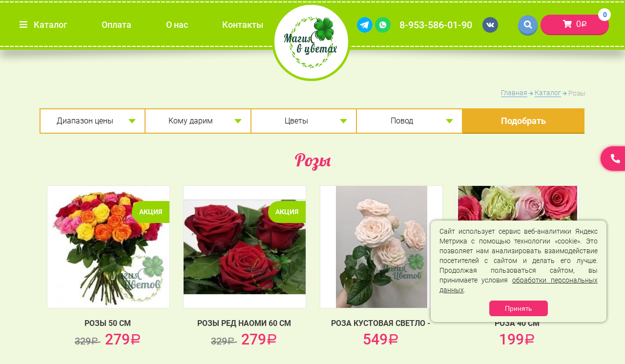

--- FILE ---
content_type: text/html; charset=utf-8
request_url: https://xn---24-5cdlaesy1b2a1cxc0h.xn--p1ai/katalog/roz/
body_size: 7546
content:

<!DOCTYPE html>
<html lang='ru'>
<head>
	<meta charset="UTF-8" />
	<meta http-equiv="X-UA-Compatible" content="IE=edge,chrome=1">
	
	<title>Магия в цветах - Розы</title>
	<meta name="keywords" content="">
	<meta name="description" content="">


	
    <meta name="format-detection" content="telephone=no">
    <meta http-equiv="X-UA-Compatible" content="chrome=1" />
	<meta name = "format-detection" content = "telephone=no" />
	<meta name="viewport" content="width=device-width, initial-scale=1.0" />
	<!--<meta name="viewport" content="width=device-width, initial-scale=1">-->
	<base href="https://xn---24-5cdlaesy1b2a1cxc0h.xn--p1ai/" />
	<link rel="apple-touch-icon" sizes="180x180" href="https://xn---24-5cdlaesy1b2a1cxc0h.xn--p1ai/apple-touch-icon.png">
	<link rel="icon" type="image/png" sizes="32x32" href="https://xn---24-5cdlaesy1b2a1cxc0h.xn--p1ai/favicon-32x32.png">
	<link rel="icon" type="image/png" sizes="16x16" href="https://xn---24-5cdlaesy1b2a1cxc0h.xn--p1ai/favicon-16x16.png">
	<link rel="manifest" href="https://xn---24-5cdlaesy1b2a1cxc0h.xn--p1ai/site.webmanifest">
	<link rel="mask-icon" href="https://xn---24-5cdlaesy1b2a1cxc0h.xn--p1ai/safari-pinned-tab.svg" color="#5bbad5">
	<meta name="msapplication-TileColor" content="#b91d47">
	<meta name="theme-color" content="#ffffff">
	<link rel="stylesheet" href="https://use.fontawesome.com/releases/v5.3.1/css/all.css" integrity="sha384-mzrmE5qonljUremFsqc01SB46JvROS7bZs3IO2EmfFsd15uHvIt+Y8vEf7N7fWAU" crossorigin="anonymous">

	<link rel="stylesheet" href="plug_ins/Slick_slider/slick.css">
	<link rel="stylesheet" href="plug_ins/Slick_slider/slick-theme.css">
	<link rel="stylesheet" href="plug_ins/fancybox/fancybox.css">
	<link rel="stylesheet" href="plug_ins/mCustomScrollbar/mCustomScrollbar.css">
	<link rel="stylesheet" href="https://code.jquery.com/ui/1.12.1/themes/base/jquery-ui.css">
	<link rel="stylesheet" href="assets/css/main.css">
	
	</head>
<body >
	<div class="wrapper">
<div class="sectionHeader ">

	<header class="header"> 
	<div class="header__block1">
		<!-- Секция меню начало -->
		  <nav class="menuMain" >
  			         <ul class="menuMain__items">
							
					<li class="menuMain__item"><a class="menuMain__link " href="https://xn---24-5cdlaesy1b2a1cxc0h.xn--p1ai/main/" ><span>Главная</span></a>

			
		 
			
			
						<ul class="ur_2">
			
					 
						<li><a href="https://xn---24-5cdlaesy1b2a1cxc0h.xn--p1ai/main/slaider/" ><span>Слайдер</span></a>					
												</li>	
					 
						<li><a href="https://xn---24-5cdlaesy1b2a1cxc0h.xn--p1ai/main/nashi_preimushestva/" ><span>Наши преимущества</span></a>					
												</li>	
									
				</ul>
					
								
				

					
					<li class="menuMain__item"><a class="menuMain__link " href="https://xn---24-5cdlaesy1b2a1cxc0h.xn--p1ai/katalog/" ><i class="fas fa-bars"></i><span>Каталог</span></a>

			
		 
			
			
						<ul class="ur_2">
			                      
                                               
                        
                                               
                        
                                               
                        
                                               
                        
                                               
                        
                                               
                        
                                               
                        
                                <li><a href="https://xn---24-5cdlaesy1b2a1cxc0h.xn--p1ai/akcii/">
                  Акции</a></li>
                                                
                        
                                               
                        
                                               
                        
                                               
                        
                                               
                                
					 
						<li><a href="https://xn---24-5cdlaesy1b2a1cxc0h.xn--p1ai/katalog/skidki/" ><span>Скидки</span></a>					
												</li>	
					 
						<li><a href="https://xn---24-5cdlaesy1b2a1cxc0h.xn--p1ai/katalog/shar_figur_iz_sharov/" ><span>Шары, фигуры из шаров</span></a>					
												</li>	
					 
						<li><a href="https://xn---24-5cdlaesy1b2a1cxc0h.xn--p1ai/katalog/gorshechne_rasteniya/" ><span>Горшечные растения</span></a>					
												</li>	
					 
						<li><a href="https://xn---24-5cdlaesy1b2a1cxc0h.xn--p1ai/katalog/roz/" ><span>Розы</span></a>					
												</li>	
					 
						<li><a href="https://xn---24-5cdlaesy1b2a1cxc0h.xn--p1ai/katalog/cvet/" ><span>Зелень</span></a>					
												</li>	
					 
						<li><a href="https://xn---24-5cdlaesy1b2a1cxc0h.xn--p1ai/katalog/hrizantem/" ><span>Хризантемы</span></a>					
												</li>	
					 
						<li><a href="https://xn---24-5cdlaesy1b2a1cxc0h.xn--p1ai/katalog/buket/" ><span>Букеты</span></a>					
												</li>	
					 
						<li><a href="https://xn---24-5cdlaesy1b2a1cxc0h.xn--p1ai/katalog/gvozdika__diantus_/" ><span>Гвоздика ( Диантус )</span></a>					
												</li>	
					 
						<li><a href="https://xn---24-5cdlaesy1b2a1cxc0h.xn--p1ai/katalog/liliya/" ><span>Лилии</span></a>					
												</li>	
					 
						<li><a href="https://xn---24-5cdlaesy1b2a1cxc0h.xn--p1ai/katalog/gortenzii/" ><span>Гортензии и Ирисы</span></a>					
												</li>	
					 
						<li><a href="https://xn---24-5cdlaesy1b2a1cxc0h.xn--p1ai/katalog/gerbera/" ><span>Гербера</span></a>					
												</li>	
									
				</ul>
					
								
				

					
					<li class="menuMain__item"><a class="menuMain__link " href="https://xn---24-5cdlaesy1b2a1cxc0h.xn--p1ai/oplata/" ><span>Оплата</span></a>

			
		 
			
			
								
				

					
					<li class="menuMain__item"><a class="menuMain__link " href="https://xn---24-5cdlaesy1b2a1cxc0h.xn--p1ai/o_nas/" ><span>О нас</span></a>

			
		 
			
			
						<ul class="ur_2">
			
					 
						<li><a href="https://xn---24-5cdlaesy1b2a1cxc0h.xn--p1ai/o_nas/o_kompanii/" ><span>О компании</span></a>					
												</li>	
					 
						<li><a href="https://xn---24-5cdlaesy1b2a1cxc0h.xn--p1ai/o_nas/rekviziti/" ><span>Реквизиты</span></a>					
												</li>	
					 
						<li><a href="https://xn---24-5cdlaesy1b2a1cxc0h.xn--p1ai/o_nas/otzivi/" ><span>Отзывы</span></a>					
												</li>	
					 
						<li><a href="https://xn---24-5cdlaesy1b2a1cxc0h.xn--p1ai/o_nas/fotogalereja/" ><span>Фотогалерея</span></a>					
												</li>	
									
				</ul>
					
								
				

					
					<li class="menuMain__item"><a class="menuMain__link " href="https://xn---24-5cdlaesy1b2a1cxc0h.xn--p1ai/kontakti/" ><span>Контакты</span></a>

			
		 
			
			
								
				

				
 </ul>

			</nav>

		<!-- Секция меню конец -->
	</div>
	<div class="header__block2">
		<a class="header__logo" href="https://xn---24-5cdlaesy1b2a1cxc0h.xn--p1ai"><img class='header__logoImg active' src="assets/image/design/logo.png" alt="Магия в цветах"></a>
	</div>
	<div class="header__block3">
	    <a href="https://t.me/+79535860190" target="_blank" target="blank"><img src="assets/image/design/te1.png"></a>
		<a href="https://wa.me/+79535860190" target="blank"><img src="assets/image/design/wh.png" alt=""></a>
		<!--<a href="viber://chat?number=+79535860190" target="blank"><img src="assets/image/design/vb.png" alt=""></a>-->
		<a class="header__phone" href="tel:+79535860190">8-953-586-01-90<br> </a>

		<a href="https://vk.com/club70874434" target="blank"><img src="assets/image/design/vk.png" alt=""></a>
		<!--<a href="" target="blank"><img src="assets/image/design/ing.png" alt=""></a>-->
	</div>
	<div class="header__block4">
		<div class="wrapSearch">
		    <form action="search" method="GET" class="search">
		        <input name="search" placeholder="Найти..." type="text" class="search__field " tabindex="0">
		        <button class="search__btn" type="submit" tabindex="0"></button>
		    </form>
		</div>
		<a href="https://xn---24-5cdlaesy1b2a1cxc0h.xn--p1ai/cart/" class="infoCart">
			<div class="infoCart__totalMoney"><i class="fas fa-shopping-cart"></i><span class="num cart_total">0</span><span class="ALSRubl">a</span></div>
			<div class="totalAmount"><span class="cartnumtotal">0</span></div>

		</a>
	</div>
	<div class="header__block5">
		<div class="wrapBtnCall">
			<button class='btnCall' type="button"><span><i class="fas fa-phone"></i></span></button>
		</div>
	</div>

	</header>
		<div class="blockShadow"></div>
</div>


<!-- @import "header.html" -->




	
<div class="sectionContent ">
	<main class="content">




		
	
	
<div class="sectionBreadcrumbs">
	<div class="breadcrumbs">
		<div class="bx-breadcrumb-item">
<a href="https://xn---24-5cdlaesy1b2a1cxc0h.xn--p1ai" title="Главная" tabindex="0"><span>Главная</span></a>
</div>
<span class="separator"><img src="assets/image/design/arr_krohi.png" alt="разделитель"></span><div class="bx-breadcrumb-item"><a  title="Каталог" tabindex="0" href="https://xn---24-5cdlaesy1b2a1cxc0h.xn--p1ai/katalog/"><span >Каталог</span></a></div>
<span class="separator"><img src="assets/image/design/arr_krohi.png" alt="разделитель"></span>
		<span class="lastItem">Розы </span>
			
			</div>
</div>
		<!-- Подборник начало -->
<div class="select_filter">
		
	
  <form name="filter" class="filter" action="katalog/">
	 	<div class="select_filter_item">
	 		<div class="select_block dop_form one_select">
	    	<input type="hidden" name="price"  class="select_inp" value="">
		    <div class="select_body">
				<div class="select_right"></div>
				<div class="select_center">
					<span class="select_fild">Диапазон цены</span>
				</div>
				</div>
	    	<div class="select_vp">
				<div class="scrollbar">
										<span data-rel="0">Диапазон цены </span>
										<span data-rel="1">от 0 до 1400 </span>
										<span data-rel="2">от 1400 до 2800 </span>
										<span data-rel="3">от 2800 до 4200 </span>
										<span data-rel="4">от 4200 до 20000 </span>
					 
				</div>
	    	</div>
		  </div>
	  </div>
		<div class="select_filter_item">
	 		<div class="select_block dop_form one_select">
	    	<input type="hidden" name="whom"  class="select_inp" value="">
		    <div class="select_body">
				<div class="select_right"></div>
				<div class="select_center">
					<span class="select_fild">Кому дарим</span>
				</div>
			</div>
	    	<div class="select_vp">
				<div class="scrollbar">
					<span data-rel="0">Кому дарим</span>
										<span data-rel="172">Универсальные</span>
										<span data-rel="171">Коллегам</span>
										<span data-rel="169">Семье</span>
										<span data-rel="168">Любимой</span>
										<span data-rel="44">Женщине</span>
										<span data-rel="43">Мужчине</span>
										<span data-rel="42">Детям</span>
									</div>
	    	</div>
		  </div>
	  </div>
		<div class="select_filter_item">
	 		<div class="select_block dop_form multy_select">
	    	<input type="hidden" name="flowers"  class="select_inp" value="">
		    <div class="select_body">
					<div class="select_right"></div>
					<div class="select_center">
						<span class="select_fild">Цветы</span>
					</div>
				</div>
	    	<div class="select_vp">
				<div class="scrollbar">
					<span class="select__item hiden" data-rel="0" >Цветы</span>
					<!-- <span class="select__item " data-rel="0" >Не выбрано(цветы)</span> -->
											
							
	
												<span class="select__item" data-rel="166">Гвоздика ( Диантус )</span>
												
						
					
											
							
	
												<span class="select__item" data-rel="165">Зелень</span>
												
						
					
											
							
	
												<span class="select__item" data-rel="163">Альстромерии</span>
												
						
					
											
							
	
												<span class="select__item" data-rel="162">Ирисы</span>
												
						
					
											
							
	
												<span class="select__item" data-rel="161">Гербера</span>
												
						
					
											
							
	
												<span class="select__item" data-rel="160">Лилии</span>
												
						
					
											
							
	
												<span class="select__item" data-rel="159">Хризантемы</span>
												
						
					
											
							
	
												<span class="select__item" data-rel="158">Розы кустовые</span>
												
						
					
											
							
	
												<span class="select__item" data-rel="157">Розы</span>
												
						
					
											
							
	
												<span class="select__item" data-rel="79">Ромашка</span>
												
						
					
											
							
	
												<span class="select__item" data-rel="37">Тюльпаны</span>
												
						
					
									</div>
	    	</div>
		  </div>
	  </div>

	  
		<div class="select_filter_item">
	 		<div class="select_block dop_form one_select">
	    	<input type="hidden" name="why"  class="select_inp" value="">
		    <div class="select_body">
					<div class="select_right"></div>
					<div class="select_center">
						<span class="select_fild">Повод</span>
					</div>
				</div>
	    	<div class="select_vp">
				<div class="scrollbar">
  					<span data-rel="0">Повод</span>
					 					<span  data-rel="156">В последний путь</span>
										<span  data-rel="155">Коллегам</span>
										<span  data-rel="154">Просто так</span>
										<span  data-rel="153">Род. дом</span>
										<span  data-rel="152">Юбилей</span>
										<span  data-rel="150">День рождение</span>
										<span  data-rel="48">Свадьба</span>
										<span  data-rel="47">Признание в любви</span>
										<span  data-rel="46">Бизнес</span>
					    

				</div>
	    	</div>
		  </div>
	  </div>
		<div class="select_filter_item">
	 		<input type="submit" class="btnSelect" value="Подобрать">
	  </div>
		<div class="select_filter_top_shadow"></div>
	</form>
 </div>
<!-- Подборник конец -->

		<h1>Розы</h1>
									



				<ul class="gallery_3">

																		<li class="gallery_3__item">

														<div  class="pvwProduct  product_stock">

							
								<a href="https://xn---24-5cdlaesy1b2a1cxc0h.xn--p1ai/katalog/roz/roza_№1/" class="pvwProduct__link">

																

							
																<div class="pvwProduct__img">

																

									
										<img src="content/images/[base64](313,320_w)(250,250_ffffff).jpg" alt="Розы 50 см"> 
									</div>
									<div class="pvwProduct__title" data-name="name309">Розы 50 см</div>
									<div class="pvwProduct__price">
																			<span class="oldPrice">329<span class="ALSRubl">a</span> </span> 
										<span class="currentPrice price" data-name="pri309">279<span class="ALSRubl">a</span></span> 
																		</div>
								</a>
								<div class="btnsBox">
									<button class="btnOneclick"  type="button"> Купить в 1 клик</button>
									<button class="btnCart btnadd" data-rel="309"  type="button"><span><i class="fas fa-shopping-cart"></i> Купить</span></button>
								</div>
															</div>
					</li>
																		<li class="gallery_3__item">

														<div  class="pvwProduct  product_stock">

							
								<a href="https://xn---24-5cdlaesy1b2a1cxc0h.xn--p1ai/katalog/roz/ roza_№3/" class="pvwProduct__link">

																

							
																<div class="pvwProduct__img">

																

									
										<img src="content/images/329_i_(10)(412,320_w)(250,250_ffffff).jpg" alt="Розы  Ред наоми 60 см (Россия)"> 
									</div>
									<div class="pvwProduct__title" data-name="name329">Розы  Ред наоми 60 см (Россия)</div>
									<div class="pvwProduct__price">
																			<span class="oldPrice">329<span class="ALSRubl">a</span> </span> 
										<span class="currentPrice price" data-name="pri329">279<span class="ALSRubl">a</span></span> 
																		</div>
								</a>
								<div class="btnsBox">
									<button class="btnOneclick"  type="button"> Купить в 1 клик</button>
									<button class="btnCart btnadd" data-rel="329"  type="button"><span><i class="fas fa-shopping-cart"></i> Купить</span></button>
								</div>
															</div>
					</li>
																		<li class="gallery_3__item">

														<div  class="pvwProduct">
							
								<a href="https://xn---24-5cdlaesy1b2a1cxc0h.xn--p1ai/katalog/roz/roza_kustovaya/" class="pvwProduct__link">

																

							
																<div class="pvwProduct__img">

																

									
										<img src="content/images/362_IMG_20250131_182103(375,500_w)(250,250_ffffff).jpg" alt="Роза кустовая светло - розовая"> 
									</div>
									<div class="pvwProduct__title" data-name="name362">Роза кустовая светло - розовая</div>
									<div class="pvwProduct__price">
																			<span class="currentPrice price" data-name="pri362">549<span class="ALSRubl">a</span></span> 
																		</div>
								</a>
								<div class="btnsBox">
									<button class="btnOneclick"  type="button"> Купить в 1 клик</button>
									<button class="btnCart btnadd" data-rel="362"  type="button"><span><i class="fas fa-shopping-cart"></i> Купить</span></button>
								</div>
															</div>
					</li>
																		<li class="gallery_3__item">

														<div  class="pvwProduct">
							
								<a href="https://xn---24-5cdlaesy1b2a1cxc0h.xn--p1ai/katalog/roz/roza_40_sm/" class="pvwProduct__link">

																

							
																<div class="pvwProduct__img">

																

									
										<img src="content/images/370_IMG_20250117_190333(336,343_w)(250,250_ffffff).jpg" alt="Роза 40 см"> 
									</div>
									<div class="pvwProduct__title" data-name="name370">Роза 40 см</div>
									<div class="pvwProduct__price">
																			<span class="currentPrice price" data-name="pri370">199<span class="ALSRubl">a</span></span> 
																		</div>
								</a>
								<div class="btnsBox">
									<button class="btnOneclick"  type="button"> Купить в 1 клик</button>
									<button class="btnCart btnadd" data-rel="370"  type="button"><span><i class="fas fa-shopping-cart"></i> Купить</span></button>
								</div>
															</div>
					</li>
																		<li class="gallery_3__item">

														<div  class="pvwProduct  product_stock">

							
								<a href="https://xn---24-5cdlaesy1b2a1cxc0h.xn--p1ai/katalog/roz/roza_60_sm_shifon/" class="pvwProduct__link">

																

							
																<div class="pvwProduct__img">

																

									
										<img src="content/images/403_IMG-20250220-WA0097(300,400_w)(250,250_ffffff).jpg" alt="Роза 60 см Шифон (Россия)"> 
									</div>
									<div class="pvwProduct__title" data-name="name403">Роза 60 см Шифон (Россия)</div>
									<div class="pvwProduct__price">
																			<span class="oldPrice"><span class="ALSRubl">a</span> </span> 
										<span class="currentPrice price" data-name="pri403">449<span class="ALSRubl">a</span></span> 
																		</div>
								</a>
								<div class="btnsBox">
									<button class="btnOneclick"  type="button"> Купить в 1 клик</button>
									<button class="btnCart btnadd" data-rel="403"  type="button"><span><i class="fas fa-shopping-cart"></i> Купить</span></button>
								</div>
															</div>
					</li>
																		<li class="gallery_3__item">

														<div  class="pvwProduct">
							
								<a href="https://xn---24-5cdlaesy1b2a1cxc0h.xn--p1ai/katalog/roz/roza_60_sm_bablgam_(rossiya)/" class="pvwProduct__link">

																

							
																<div class="pvwProduct__img">

																

									
										<img src="content/images/404_IMG-20250220-WA0095(300,400_w)(250,250_ffffff).jpg" alt="Роза 60 см БаблГам (Россия)"> 
									</div>
									<div class="pvwProduct__title" data-name="name404">Роза 60 см БаблГам (Россия)</div>
									<div class="pvwProduct__price">
																			<span class="currentPrice price" data-name="pri404">379<span class="ALSRubl">a</span></span> 
																		</div>
								</a>
								<div class="btnsBox">
									<button class="btnOneclick"  type="button"> Купить в 1 клик</button>
									<button class="btnCart btnadd" data-rel="404"  type="button"><span><i class="fas fa-shopping-cart"></i> Купить</span></button>
								</div>
															</div>
					</li>
																		<li class="gallery_3__item">

														<div  class="pvwProduct  product_stock">

							
								<a href="https://xn---24-5cdlaesy1b2a1cxc0h.xn--p1ai/katalog/roz/roza_60_sm_bater_kap_(rossiya)/" class="pvwProduct__link">

																

							
																<div class="pvwProduct__img">

																

									
										<img src="content/images/405_IMG-20250220-WA0094(300,400_w)(250,250_ffffff).jpg" alt="Роза 60 см Батер кап (Россия)"> 
									</div>
									<div class="pvwProduct__title" data-name="name405">Роза 60 см Батер кап (Россия)</div>
									<div class="pvwProduct__price">
																			<span class="oldPrice">379<span class="ALSRubl">a</span> </span> 
										<span class="currentPrice price" data-name="pri405">349<span class="ALSRubl">a</span></span> 
																		</div>
								</a>
								<div class="btnsBox">
									<button class="btnOneclick"  type="button"> Купить в 1 клик</button>
									<button class="btnCart btnadd" data-rel="405"  type="button"><span><i class="fas fa-shopping-cart"></i> Купить</span></button>
								</div>
															</div>
					</li>
																		<li class="gallery_3__item">

														<div  class="pvwProduct">
							
								<a href="https://xn---24-5cdlaesy1b2a1cxc0h.xn--p1ai/katalog/roz/roza_60_sm_zaina_(rossiya)/" class="pvwProduct__link">

																

							
																<div class="pvwProduct__img">

																

									
										<img src="content/images/406_IMG-20250220-WA0099(300,400_w)(250,250_ffffff).jpg" alt="Роза 60 см Заина (Россия)"> 
									</div>
									<div class="pvwProduct__title" data-name="name406">Роза 60 см Заина (Россия)</div>
									<div class="pvwProduct__price">
																			<span class="currentPrice price" data-name="pri406">379<span class="ALSRubl">a</span></span> 
																		</div>
								</a>
								<div class="btnsBox">
									<button class="btnOneclick"  type="button"> Купить в 1 клик</button>
									<button class="btnCart btnadd" data-rel="406"  type="button"><span><i class="fas fa-shopping-cart"></i> Купить</span></button>
								</div>
															</div>
					</li>
																		<li class="gallery_3__item">

														<div  class="pvwProduct">
							
								<a href="https://xn---24-5cdlaesy1b2a1cxc0h.xn--p1ai/katalog/roz/rozo_kustovaya_kremovaya/" class="pvwProduct__link">

																

							
																<div class="pvwProduct__img">

																

									
										<img src="content/images/434_1743078296276(1000,1000_w)(250,250_ffffff).jpg" alt="Розо кустовая кремовая"> 
									</div>
									<div class="pvwProduct__title" data-name="name434">Розо кустовая кремовая</div>
									<div class="pvwProduct__price">
																			<span class="currentPrice price" data-name="pri434">549<span class="ALSRubl">a</span></span> 
																		</div>
								</a>
								<div class="btnsBox">
									<button class="btnOneclick"  type="button"> Купить в 1 клик</button>
									<button class="btnCart btnadd" data-rel="434"  type="button"><span><i class="fas fa-shopping-cart"></i> Купить</span></button>
								</div>
															</div>
					</li>
																		<li class="gallery_3__item">

							
							<div  class="pvwProduct  product_hit">
							
								<a href="https://xn---24-5cdlaesy1b2a1cxc0h.xn--p1ai/katalog/roz/roza_(francuzskaya)_malinovaya/" class="pvwProduct__link">

																

							
																<div class="pvwProduct__img">

																

									
										<img src="content/images/439_1743078508918(1000,1000_w)(250,250_ffffff).jpg" alt="Роза (Французская) малиновая"> 
									</div>
									<div class="pvwProduct__title" data-name="name439">Роза (Французская) малиновая</div>
									<div class="pvwProduct__price">
																			<span class="currentPrice price" data-name="pri439">549<span class="ALSRubl">a</span></span> 
																		</div>
								</a>
								<div class="btnsBox">
									<button class="btnOneclick"  type="button"> Купить в 1 клик</button>
									<button class="btnCart btnadd" data-rel="439"  type="button"><span><i class="fas fa-shopping-cart"></i> Купить</span></button>
								</div>
															</div>
					</li>
									
</ul>	
		
	<div id="listing"><p class="prev unactive"><span></span></p><div class="list"><span class="active"><span>1</span></span> <a href="/katalog/roz/?page=2"><span>2</span></a> </div><p class="next"><a href="/katalog/roz/?page=2" ></a></p></div><p class="more-list"><a href="/katalog/roz/?page=all">показать все</a></p>		
	</main>
</div>
				
<footer class="sectionFooter">
    <div class="footerBlocks">
      <div class="footerBlocks__block">
        <div class="footerBlocks__title">Каталог</div>
        <div class="wrapFooterMenu">

          <ul>

                                     
                                               
                        
                                               
                        
                                               
                        
                                               
                        
                                               
                        
                                               
                        
                                               
                        
                                <li><a href="https://xn---24-5cdlaesy1b2a1cxc0h.xn--p1ai/akcii/">
                  Акции</a></li>
                                                
                        
                                               
                        
                                               
                        
                                               
                        
                                               
                

               
                      
                <li><a href="https://xn---24-5cdlaesy1b2a1cxc0h.xn--p1ai/katalog/skidki/">
                  Скидки</a></li>
                                 
                        
                <li><a href="https://xn---24-5cdlaesy1b2a1cxc0h.xn--p1ai/katalog/shar_figur_iz_sharov/">
                  Шары, фигуры из шаров</a></li>
                                 
                        
                <li><a href="https://xn---24-5cdlaesy1b2a1cxc0h.xn--p1ai/katalog/gorshechne_rasteniya/">
                  Горшечные растения</a></li>
                                 
                        
                <li><a href="https://xn---24-5cdlaesy1b2a1cxc0h.xn--p1ai/katalog/roz/">
                  Розы</a></li>
                                 
                        
                <li><a href="https://xn---24-5cdlaesy1b2a1cxc0h.xn--p1ai/katalog/cvet/">
                  Зелень</a></li>
                                 
                        
                <li><a href="https://xn---24-5cdlaesy1b2a1cxc0h.xn--p1ai/katalog/hrizantem/">
                  Хризантемы</a></li>
                                 
                        
                <li><a href="https://xn---24-5cdlaesy1b2a1cxc0h.xn--p1ai/katalog/buket/">
                  Букеты</a></li>
                                 
                        
                <li><a href="https://xn---24-5cdlaesy1b2a1cxc0h.xn--p1ai/katalog/gvozdika__diantus_/">
                  Гвоздика ( Диантус )</a></li>
                                 
                        
                <li><a href="https://xn---24-5cdlaesy1b2a1cxc0h.xn--p1ai/katalog/liliya/">
                  Лилии</a></li>
                                 
                        
                <li><a href="https://xn---24-5cdlaesy1b2a1cxc0h.xn--p1ai/katalog/gortenzii/">
                  Гортензии и Ирисы</a></li>
                                 
                        
                <li><a href="https://xn---24-5cdlaesy1b2a1cxc0h.xn--p1ai/katalog/gerbera/">
                  Гербера</a></li>
                                 
                          </ul>
        </div>
      </div>
      <div class="footerBlocks__block">
        <div class="footerBlocks__title">Покупателю</div>
        <div class="wrapFooterMenu">
          <ul>

                                      
                <li><a href="https://xn---24-5cdlaesy1b2a1cxc0h.xn--p1ai/pokupatelyu/kak_zakazat/">Как заказать?</a>
                                 
                        
                <li><a href="https://xn---24-5cdlaesy1b2a1cxc0h.xn--p1ai/pokupatelyu/porjadok_oformlenija_zakaza/">Порядок оформления заказа</a>
                                 
                        
                <li><a href="https://xn---24-5cdlaesy1b2a1cxc0h.xn--p1ai/pokupatelyu/pravila_predostavlenija_uslug/">Правила предоставления услуг</a>
                                 
                        
                <li><a href="https://xn---24-5cdlaesy1b2a1cxc0h.xn--p1ai/pokupatelyu/garantii/">Гарантии</a>
                                 
                        
                <li><a href="https://xn---24-5cdlaesy1b2a1cxc0h.xn--p1ai/pokupatelyu/polzovatelskoe_soglashenie_/">Пользовательское соглашение</a>
                                 
                        
                <li><a href="https://xn---24-5cdlaesy1b2a1cxc0h.xn--p1ai/pokupatelyu/cookies/">Cookies</a>
                                 
                          </ul>
        </div>
      </div>
      <div class="footerBlocks__block">
        <div class="footerBlocks__title">О нас</div>
        <div class="wrapFooterMenu">
          <ul>
                                      
                <li><a href="https://xn---24-5cdlaesy1b2a1cxc0h.xn--p1ai/o_nas/o_kompanii/">О компании</a>
                                 
                        
                <li><a href="https://xn---24-5cdlaesy1b2a1cxc0h.xn--p1ai/o_nas/rekviziti/">Реквизиты</a>
                                 
                        
                <li><a href="https://xn---24-5cdlaesy1b2a1cxc0h.xn--p1ai/o_nas/otzivi/">Отзывы</a>
                                 
                        
                <li><a href="https://xn---24-5cdlaesy1b2a1cxc0h.xn--p1ai/o_nas/fotogalereja/">Фотогалерея</a>
                                 
                        
                <li><a href="https://xn---24-5cdlaesy1b2a1cxc0h.xn--p1ai/o_nas/videogalereya/">Видеогалерея</a>
                                 
                          </ul>
        </div>

      </div>
      <div class="footerBlocks__block">
        <div class="footerBlocks__title">Контакты</div>
        <div class="footerContacts">
    	<div>
			ООО «Диадема»	        г. Красноярск <br>пр. им. г-ты Красноярский Рабочий д.56 стр1		</div> 
          
          <a href="mailto:cvety-prodam@bk.ru">cvety-prodam@bk.ru</a>

          <div><a href="tel:+7-800-550-8619">+7-800-550-8619</a> &nbsp; <span class="mf">Круглосуточно</span></div>
          <div><a href="tel:+7-9535-860-190">+7-9535-860-190</a> &nbsp; <span class="mf">Доставка</span></div>
          <div><a href="tel:+7-9535-860-190">+7-9535-860-190</a> &nbsp; <span class="mf">Viber, WhatsApp, Telegram</span></div>
          <div><a href="tel:+79082097969">+7-908-209-7969</a> &nbsp; <span class="mf">Отдел претензий</span></div>


        </div>
      </div>
    </div>
    <div class="footerInfo">
        <div class="footerInfo__company">
           ООО «Диадема», 2018-2026</div>
        <div class="footerInfo__grx">Разработка <img src="assets/image/design/logo_grafiks.png" alt="логотип Графикс"> «<a href="https://grx.ru/" target="_blank" tabindex="0">Графикс</a>».</div>
        <button type="button" class="goTop" tabindex="0">
            <span class="wrapGoTop_img">
                <img class="goTop_img" src="assets/image/design/btnArr_1.png" alt="">
            </span>
        </button>
    </div>   
</footer>
 <!-- Модальные окна начало-->
<div class="bgModalWindow"></div>

<!-- поп ап отзывы начало -->
<div class="wrapMw wrapMw_review" data-alertMW='review'>
  <div class="mw">
      <button type="button" class="btnMwClose"  tabindex="0"><img src="assets/image/design/btnClose.png" alt=''></button>
      <div class="mw__title">Ваш отзыв успешно отправлен!</div>
      <div class="mw__content">Он будет опубликован после проверки администратора.</div>
      <button class="btnOK btnOK_review" type="button">Ок</button>
  </div>
</div> 
<!-- поп ап отзывы конец -->
<!-- поп ап контакты начало -->
<div class="wrapMw wrapMw_contact" data-alertMW='contact'>
  <div class="mw">
      <button type="button" class="btnMwClose"  tabindex="0"><img src="assets/image/design/btnClose.png" alt=''></button>
      <div class="mw__title">Сообщение успешно отправлен!</div>
      <button class="btnOK" type="button">Ок</button>
  </div>
</div> 
<!-- поп ап контакты конец -->
<!-- поп ап купить в 1 клик начало -->
<div class="wrapMw wrapMw_oneClick" data-alertMW='oneClick'>
  <div class="mw">
      <button type="button" class="btnMwClose"  tabindex="0"><img src="assets/image/design/btnClose.png" alt=''></button>
      <div class="mw__title">Купить в 1 клик</div>
      <input name="grx_title" value="Купить в 1 клик" type="hidden">
       <form method="POST" class="form form_oneClick">
        <div class="mw__subtitle"></div>
        <input name="nameBuket" class="hiddenSubtitle" type="hidden">

        <div class="wrapData">
            <label class="label" for="name_oneClick">Имя</label>
            <input class="field" id="name_oneClick"  tabindex="0" name="username">
        </div>
        <div class="wrapData">
            <label class="label" for="phone_oneClick">Телефон</label>
            <input class="field" id="phone_oneClick"  tabindex="0" name="userphone">
        </div>
        <div class="PrivacyPolicy">
            <div class="checkbox  checkbox_1">
                <div class="check check_1">
                    <label for="PrivacyPolicy_oneClick"></label>
                    <input name="PrivacyPolicy" type="checkbox" id="PrivacyPolicy_oneClick">                       
                </div>
                <span>Я согласен на обработку персональных данных на условиях <a class="confidentiality__text" href="./polzovatelskoe_soglashenie/">«Политикой о конфиденциальности персональных данных».</a></span>
            </div>
        </div>
        <div class="wrapData">
            <input name="grx_send" value="1" type="hidden">
            <input type="hidden" name="grx_mail" value="feedback_email" >
            <button type="submit" class="btnSend  send_form" disabled="disabled">Отправить</button>
        </div>
       </form>
      
  </div>
</div>
<!-- поп ап купить в 1 клик конец -->
<!-- поп ап купить-->
<div class="wrapMw wrapMw_toCart" data-alertMW='toCart'>
  <div class="mw">
      <button type="button" class="btnMwClose"  tabindex="0"><img src="assets/image/design/btnClose.png" alt=""></button>
      <div class="mw__title">Товар добавлен в корзину</div>
      <div class="infoForCart">Всего в вашей корзине: <span class="cartnumtotal"></span> <span class="infoForCar__unit">товар(а)</span>.</div>
        <div class="mwProductInfo">
            <div class="mwProductInfo__itemView">
                <div class="mwProductInfo__img "></div>
            </div>
            <div class="mwProductInfo__itemInfo">
                <div class="mwProductInfo__title"></div>
                <div class="mwProductInfo__amt">Количество: <span class="amt">1</span> шт.</div>
                <div class="mwProductInfo__price "><span class="currentPrice"></span></div>
                <div class="mwProductInfo__desc"></div>
            </div>
            <div class="mwProductInfo__boxBtns">
                <button class="btnContinue" type="button"><span>продолжить покупки</span></button>
                <a href='https://xn---24-5cdlaesy1b2a1cxc0h.xn--p1ai/cart/' class="btnLinkToCart">оФормить заказ</a>
            </div>

        </div>
  </div>
</div>
<!-- поп ап купить-->
<!-- поп ап заказать звонок начало -->
<div class="wrapMw wrapMw_call" data-alertMW='call'>
  <div class="mw">
      <button type="button" class="btnMwClose"  tabindex="0"><img src="assets/image/design/btnClose.png" alt=''></button>
      <div class="mw__title">Заказать звонок</div>
       <form method="POST" class="form form_call" data-formmw="contact">
         <input name="grx_title" value="Заказать звонок" type="hidden">
        <div class="mw__subtitle"></div>
        <input name="nameBuket" class="hiddenSubtitle" type="hidden" value="Заказать звонок">

        <div class="wrapData">
            <label class="label" for="name_call">Имя<span class="star">*</span></label>
            <input class="field must" id="name_call"  tabindex="0" name="username" type="text">
        </div>
        <div class="wrapData">
            <label class="label" for="phone_call">Телефон<span class="star">*</span></label>
            <input class="field must" id="phone_call"  tabindex="0" name="userphone" type="text">
        </div>
        <div class="PrivacyPolicy">
            <div class="checkbox  checkbox_1">
                <div class="check check_1">
                    <label for="PrivacyPolicy_call"></label>
                    <input name="PrivacyPolicy" type="checkbox" id="PrivacyPolicy_call">                       
                </div>
                <span>Я согласен на обработку персональных данных на условиях <a class="confidentiality__text" href="./polzovatelskoe_soglashenie/">«Политикой о конфиденциальности персональных данных».</a></span>
            </div>
        </div>
        <div class="wrapData">
            
            <input name="grx_send" value="1" type="hidden">
            <input type="hidden" name="grx_mail" value="feedback_email" >
            <button type="submit" class="btnSend  send_form" disabled="disabled">Отправить</button>
        </div>
       </form>
      
  </div>
</div> 
<!-- поп ап заказать звонок конец -->

<!-- поп ап контакты начало -->
<div class="wrapMw wrapMw_cart" data-alertMW='cart'>
  <div class="mw">
      <button type="button" class="btnMwClose"  tabindex="0"><img src="assets/image/design/btnClose.png" alt=''></button>
      <div class="mw__title">Благодарим за покупку!</div>
      <div class="mw__content">Ваш заказ успешно оформлен.<br> Мы свяжемся с вами в ближайшее время.<br> Номер вашего заказа </div>
      <button class="btnOK" type="button">Ок</button>
  </div>
</div>
<!-- поп ап контакты конец -->

  <div class="wrapMw wrapMw_cart" data-alertMW='cartpay'>
   <div class="mw">
      <button type="button" class="btnMwClose"  tabindex="0"><img src="assets/image/design/btnClose.png" alt=''></button>

<div id="but__pay">
</div>

 </div>
</div>
<!-- поп ап контакты начало -->
<div class="wrapMw wrapMw_delivery" data-alertMW='delivery'>
  <div class="mw">
      <button type="button" class="btnMwClose"  tabindex="0"><img src="assets/image/design/btnClose.png" alt=''></button>
      <div class="mw__title">Информация о доставке</div>
      <div class="mw__content">По Красноярску

(правый берег) от 350 руб.

По Красноярску

(левый берег) от 400 руб.</div>
      <button class="btnOK" type="button">Ок</button>
  </div>
</div> 
<!-- поп ап контакты конец -->
 <!-- Модальные окна конец-->
</div>
<button type="button" class="btnUp" tabindex="0" ><img class="goTop_img" src="assets/image/design/btnArr_1.png" alt="наверх"><span class="shadow"></span></button>

    <script src="plug_ins/jQuery3.3.1/jQuery3.3.1.js"></script>
	<script src="plug_ins/Slick_slider/slick.min.js"></script>
	<script src="plug_ins/fancybox/fancybox.js"></script>
	<script src="plug_ins/mCustomScrollbar/mCustomScrollbar.js"></script>
	<script src="assets/js/cart.js"></script>
	<script src="plug_ins/datepicker.js"></script>

    <script src="https://api-maps.yandex.ru/2.1/?lang=ru_RU&amp;apikey=eabc3af0-f341-4729-a82f-8f87db46f819&suggest_apikey=0b7ebe33-1aae-4f27-b2e6-050937fa5bf3" type="text/javascript"></script>

<script
  id="alfa-payment-script"
  type="text/javascript"
  src="https://pay2.alfabank.ru/assets/alfa-payment.js"
>
</script>
    <script src="assets/js/main_new.js"></script>

	<!-- Yandex.Metrika counter -->
<script type="text/javascript" >
    (function (d, w, c) {
        (w[c] = w[c] || []).push(function() {
            try {
                w.yaCounter51197216 = new Ya.Metrika2({
                    id:51197216,
                    clickmap:true,
                    trackLinks:true,
                    accurateTrackBounce:true,
                    webvisor:true
                });
            } catch(e) { }
        });

        var n = d.getElementsByTagName("script")[0],
            s = d.createElement("script"),
            f = function () { n.parentNode.insertBefore(s, n); };
        s.type = "text/javascript";
        s.async = true;
        s.src = "https://mc.yandex.ru/metrika/tag.js";

        if (w.opera == "[object Opera]") {
            d.addEventListener("DOMContentLoaded", f, false);
        } else { f(); }
    })(document, window, "yandex_metrika_callbacks2");
</script>
<noscript><div><img src="https://mc.yandex.ru/watch/51197216" style="position:absolute; left:-9999px;" alt="" /></div></noscript>
<!-- /Yandex.Metrika counter -->	  <script src="//code.jivo.ru/widget/AyN8Mkb2mq" async></script>

</body>
</html> 

--- FILE ---
content_type: text/css
request_url: https://xn---24-5cdlaesy1b2a1cxc0h.xn--p1ai/assets/css/main.css
body_size: 16851
content:
@charset "UTF-8";
@font-face {
  font-family: 'ALSRubl';
  src: url("../fonts/ALSRubl.woff") format("woff"), url("../fonts/ALSRubl.woff2") format("woff2");
  font-weight: normal;
  font-style: normal; }

@font-face {
  font-family: 'ArialMT400';
  src: url("../fonts/ArialMT400.woff") format("woff"), url("../fonts/ArialMT400.woff2") format("woff2");
  font-weight: normal;
  font-style: normal; }

@font-face {
  font-family: 'Lobster400';
  src: url("../fonts/Lobster400.woff") format("woff"), url("../fonts/Lobster400.woff2") format("woff2");
  font-weight: normal;
  font-style: normal; }

@font-face {
  font-family: 'Roboto300';
  src: url("../fonts/Roboto300.woff") format("woff"), url("../fonts/Roboto300.woff2") format("woff2");
  font-weight: normal;
  font-style: normal; }

@font-face {
  font-family: 'Roboto400';
  src: url("../fonts/Roboto400.woff") format("woff"), url("../fonts/Roboto400.woff2") format("woff2");
  font-weight: normal;
  font-style: normal; }

@font-face {
  font-family: 'Roboto500';
  src: url("../fonts/Roboto500.woff") format("woff"), url("../fonts/Roboto500.woff2") format("woff2");
  font-weight: normal;
  font-style: normal; }

@font-face {
  font-family: 'Roboto700';
  src: url("../fonts/Roboto700.woff") format("woff"), url("../fonts/Roboto700.woff2") format("woff2");
  font-weight: normal;
  font-style: normal; }

@font-face {
  font-family: 'RobotoBlack';
  src: url("../fonts/RobotoBlack.woff") format("woff"), url("../fonts/RobotoBlack.woff2") format("woff2");
  font-weight: normal;
  font-style: normal; }

input, button { -webkit-appearance: none;}

/*Размер шрифта для заголовков*/
/*Размер шрифта для body*/
/*Цвет шрифта для body*/
/*Цвет шрифта для заголовков*/
/* margin для заголовков */
/* Шрифт для заголовков */
/*Толщина шрифта для заголовков*/
/* Межстрочный интервал */
html {
  padding: 0;
  margin: 0;
  font-size: 10px;
  line-height: 1.25; }

body {
  font-size: 1.6rem;
  margin: 0;
  font-family: 'Roboto300', sans-serif;
  background: #f0f8dd;
  color: #000;
  max-width: 1920px;
  -moz-hyphens: auto;
  -webkit-hyphens: auto;
  -ms-hyphens: auto;
  position: relative; }

h1, h2, h3, h4, h5, h6 {
  font-family: "Lobster400", sans-serif; }

h1, .section__title {
  font-size: 3.6rem;
  margin: 0 0 0.77em;
  color: #f12e70;
  font-weight: 400;
  line-height: 1;
  text-align: center; }

.section__title {
  color: #ffffff;
  margin: 0 0 .9em;
  font-family: 'Lobster400', sans-serif; }

.section__title span {
  text-shadow: 0 0 17px rgba(4, 31, 63, 0.75); }

h2 {
  font-size: 3rem;
  margin: 0.9em 0;
  color: #f12e70;
  font-weight: 400;
  line-height: 1; }

h3 {
  font-size: 2.4rem;
  margin: 0.81em 0;
  color: #1bbc9a;
  font-weight: 400;
  line-height: 1; }

h4 {
  font-size: 2rem;
  margin: 1.05em 0;
  color: #000;
  font-weight: 400;
  line-height: 1; }

h5 {
  font-size: 1.71429rem;
  margin: 1.375em 0;
  color: #000;
  font-weight: 400;
  line-height: 1; }

h6 {
  font-size: 1.5rem;
  margin: 1.78em 0;
  color: #000;
  font-weight: 400;
  line-height: 1; }

p {
  margin: 1em 0;
  text-align: justify; }

.content p:first-of-type {
  margin: 0 0 1em; }

a, a:visited{
  color: #000; }

a:hover, a:focus {
  text-decoration: none; }

ol {
  padding: 0 0 0 1em;
  margin: 0.8em 0; }

ul {
  margin: 0.8em 0;
  overflow: hidden;
  line-height: 1.3;
  padding: 0 0 0 20px; }

ol {
  padding: 0 0 0 40px; }

ul li {
  list-style-type: none;
  position: relative;
  padding: 0 0 0 20px;
  overflow: hidden; }

li:after {
  content: "";
  width: 8px;
  height: 8px;
  background: #659cd5;
  position: absolute;
  top: 6px;
  left: 0;
  border-radius: 100%; }

ol li:after {
  display: none; }

.table_wrap {
  overflow-x: auto; }

textarea {
  resize: none; }

table {
  border-collapse: collapse;
  margin: 1em 0; }

td, th {
  border: 1px solid #ccc;
  padding: 18px 5px; }

table tr {
  background: #f9f9f9; }

table tr:nth-child(odd):not(.ui-datepicker table) {
  background: #f2f2f2; }

table tr:first-child:not(.ui-datepicker table) {
  background: #dbe9f2;
  color: #025ea7;
  font-family: 'Roboto300', sans-serif;
  font-size: 1.8rem;
  line-height: 1.1;
  text-transform: uppercase;
  text-align: center; }

input::-webkit-input-placeholder, textarea::-webkit-input-placeholder {
  color: #a6a6a6;
  font-family: 'Roboto300', sans-serif;
  font-size: 1.6rem;
  opacity: 1; }

input:-moz-placeholder, textarea:-moz-placeholder {
  color: #a6a6a6;
  font-family: 'Roboto300', sans-serif;
  font-size: 1.6rem;
  opacity: 1; }

input::-moz-placeholder, textarea::-moz-placeholder {
  color: #a6a6a6;
  font-family: 'Roboto300', sans-serif;
  font-size: 1.6rem;
  opacity: 1; }

input:-ms-input-placeholder, textarea:-ms-input-placeholder {
  color: #a6a6a6;
  font-family: 'Roboto300', sans-serif;
  font-size: 1.6rem;
  opacity: 1; }


  input:focus::-webkit-input-placeholder, textarea:focus::-webkit-input-placeholder {
    color: #fff;
    font-family: 'Roboto300', sans-serif;
    font-size: 1.6rem;
    opacity: 0; }
  
  input:focus:-moz-placeholder, textarea:focus:-moz-placeholder {
    color: #fff;
    font-family: 'Roboto300', sans-serif;
    font-size: 1.6rem;
    opacity: 0; }
  
  input:focus::-moz-placeholder, textarea:focus::-moz-placeholder {
    color: #fff;
    font-family: 'Roboto300', sans-serif;
    font-size: 1.6rem;
    opacity: 0; }
  
  input:focus:-ms-input-placeholder, textarea:focus:-ms-input-placeholder {
    color: #fff;
    font-family: 'Roboto300', sans-serif;
    font-size: 1.6rem;
    opacity: 0; }


    user-select__none.{
      user-select: none;
    }


button {
  border: none;
  background: none;
  cursor: pointer; }

aside,
details,
figcaption,
figure,
hgroup,
main,
summary {
  display: block; }

.wrapMap {
  border: 1px solid #e6e6e6;
  height: 375px;
  background: url(../image/design/mapBg.png);
  box-sizing: border-box; }

@media screen and (max-width: 780px) {
  .content img {
    max-width: 100%; } }

.ALSRubl {
  font-family: 'ALSRubl'; }

/*Контент конец*/
.wrapper {
  max-width: 1280px;
  width: 100%;
  box-shadow: 0px 0px 99px 3px rgba(115, 114, 115, 0.3);
  height: 100%;
  min-width: 320px;
  overflow: hidden;
  margin: 0 auto;
  padding: 99px 0 0; }

.index .content {
  padding: 0; }

.content {
  padding: 81px 81px 91px; }

.blockShadow {
  position: relative;
  margin: -25px auto 0; }

.blockShadow:before, .blockShadow:after {
  content: "";
  width: 50%;
  height: 5px;
  background: red;
  box-shadow: 0px 10px 20px #000;
  display: inline-block; }

.blockShadow:before {
  left: 0;
  -webkit-transform: rotate(-1.3deg);
  transform: rotate(-1.3deg); }

.blockShadow:after {
  right: 0;
  -webkit-transform: rotate(1.3deg);
  transform: rotate(1.3deg); }

.gallery_1, .gallery_2, .gallery_5 {
  display: -webkit-box;
  display: flex;
  -webkit-box-orient: horizontal;
  -webkit-box-direction: normal;
  flex-flow: row wrap;
  -webkit-box-pack: justify;
  justify-content: space-between;
  padding: 0;
  line-height: 1;
  margin: 0; }

.gallery_5 {
  justify-content: space-around; }

.gallery_1__item, .gallery_5__item {
  max-width: 200px;
  width: 200px;
  -webkit-box-flex: 0;
  flex: none;
  height: 200px;
  padding: 0;
  margin: 28px 0 0; }

.gallery_1__item:after, .gallery_2__item:after, .gallery_5__item:after {
  display: none; }

.itemCatalog {
  width: 100%;
  height: 100%;
  text-decoration: none;
  border-radius: 100%;
  background: #659cd5;
  position: relative;
  padding: 11px 27px;
  box-sizing: border-box;
  display: -webkit-box;
  display: flex;
  -webkit-box-orient: horizontal;
  -webkit-box-direction: normal;
  flex-flow: row wrap;
  -webkit-box-pack: center;
  justify-content: center;
  -webkit-box-align: center;
  align-items: center; }

.gallery_1__item:nth-child(2) .itemCatalog, .gallery_5__item:nth-child(2) .itemCatalog {
  background: #f12e70; }

.gallery_1__item:nth-child(3) .itemCatalog, .gallery_5__item:nth-child(3) .itemCatalog {
  background: #96d500; }

.gallery_1__item:nth-child(4) .itemCatalog, .gallery_5__item:nth-child(4) .itemCatalog {
  background: #659cd5; }

.gallery_1__item:nth-child(5) .itemCatalog, .gallery_5__item:nth-child(5) .itemCatalog {
  background: #f12e70; }

.gallery_1__item:nth-child(6) .itemCatalog, .gallery_5__item:nth-child(6) .itemCatalog {
  background: #b96ab9; }

.gallery_1__item:nth-child(7) .itemCatalog, .gallery_5__item:nth-child(7) .itemCatalog {
  background: #eaaf25; }

.gallery_1__item:nth-child(8) .itemCatalog, .gallery_5__item:nth-child(8) .itemCatalog {
  background: #1bbc9a; }

.gallery_1__item:nth-child(9) .itemCatalog, .gallery_5__item:nth-child(9) .itemCatalog {
  background: #b96ab9; }

.gallery_1__item:nth-child(10) .itemCatalog, .gallery_5__item:nth-child(10) .itemCatalog {
  background: #eaaf25; }

.gallery_5__item:nth-child(11) .itemCatalog {
  background: #96d500; }

.gallery_5__item:nth-child(12) .itemCatalog {
  background: #f12e70; }

.desktop_device .itemCatalog.active .itemCatalog__caption {
  -webkit-animation: hideInner  0s .5s forwards;
  animation: hideInner  0s .5s forwards; }

.desktop_device .itemCatalog.active .itemCatalog__img {
  -webkit-animation: showInner  0s .5s forwards;
  animation: showInner  0s .5s forwards; }

.desktop_device .itemCatalog.notactive .itemCatalog__caption {
  -webkit-animation: showInner  0s .5s forwards;
  animation: showInner  0s .5s forwards; }

.desktop_device .itemCatalog.notactive .itemCatalog__img {
  -webkit-animation: hideInner  0s .5s forwards;
  animation: hideInner  0s .5s forwards; }

.desktop_device .itemCatalog.active {
  -webkit-animation: rotateItemCatalog1 1s ease-out forwards;
  animation: rotateItemCatalog1 1s ease-out forwards; }

.desktop_device .itemCatalog.notactive {
  -webkit-animation: rotateItemCatalog2  1s ease-out forwards;
  animation: rotateItemCatalog2  1s ease-out forwards; }

.desktop_device .header__logoImg.active {
  -webkit-animation: rotateItemCatalog3 5s infinite linear;
  animation: rotateItemCatalog3 5s infinite linear; }

.itemCatalog:before {
  content: '';
  width: calc(100% - 8px);
  height: calc(100% - 8px);
  border: 3px dashed #fff;
  position: absolute;
  top: 4px;
  left: 4px;
  border-radius: 100%;
  box-sizing: border-box; }

.itemCatalog__img {
  text-align: center;
  position: absolute;
  bottom: -100%; }

.itemCatalog__img img {
  width: 100%; }

.itemCatalog__caption {
  color: #ffffff;
  font-family: 'Lobster400', sans-serif;
  font-size: 2.4rem;
  line-height: 1;
  text-align: center;
  bottom: -100%; }

.desktop_device .itemCatalog.notactive .itemCatalog__caption {
  position: absolute; }

.desktop_device .itemCatalog.notactive .itemCatalog__img {
  position: static; }

@-webkit-keyframes rotateItemCatalog3 {
  0% {
    -webkit-transform: rotateY(0deg);
    transform: rotateY(0deg);
    opacity: 1; }
  50% {
    -webkit-transform: rotateY(90deg);
    transform: rotateY(90deg);
    opacity: .5; }
  100% {
    -webkit-transform: rotateY(0deg);
    transform: rotateY(0deg);
    opacity: 1; } }

@keyframes rotateItemCatalog3 {
  0% {
    -webkit-transform: rotateY(0deg);
    transform: rotateY(0deg);
    opacity: 1; }
  50% {
    -webkit-transform: rotateY(90deg);
    transform: rotateY(90deg);
    opacity: .5; }
  100% {
    -webkit-transform: rotateY(0deg);
    transform: rotateY(0deg);
    opacity: 1; } }

@-webkit-keyframes rotateItemCatalog1 {
  0% {
    -webkit-transform: rotateY(0deg);
    transform: rotateY(0deg); }
  50% {
    -webkit-transform: rotateY(90deg);
    transform: rotateY(90deg); }
  100% {
    -webkit-transform: rotateY(0deg);
    transform: rotateY(0deg); } }

@keyframes rotateItemCatalog1 {
  0% {
    -webkit-transform: rotateY(0deg);
    transform: rotateY(0deg); }
  50% {
    -webkit-transform: rotateY(90deg);
    transform: rotateY(90deg); }
  100% {
    -webkit-transform: rotateY(0deg);
    transform: rotateY(0deg); } }

@-webkit-keyframes rotateItemCatalog2 {
  0% {
    -webkit-transform: rotateY(0deg);
    transform: rotateY(0deg); }
  50% {
    -webkit-transform: rotateY(90deg);
    transform: rotateY(90deg); }
  100% {
    -webkit-transform: rotateY(0deg);
    transform: rotateY(0deg); } }

@keyframes rotateItemCatalog2 {
  0% {
    -webkit-transform: rotateY(0deg);
    transform: rotateY(0deg); }
  50% {
    -webkit-transform: rotateY(90deg);
    transform: rotateY(90deg); }
  100% {
    -webkit-transform: rotateY(0deg);
    transform: rotateY(0deg); } }

@-webkit-keyframes hideInner {
  0% {
    position: static; }
  100% {
    position: absolute; } }

@keyframes hideInner {
  0% {
    position: static; }
  100% {
    position: absolute; } }

@-webkit-keyframes showInner {
  0% {
    position: absolute; }
  100% {
    position: static; } }

@keyframes showInner {
  0% {
    position: absolute; }
  100% {
    position: static; } }

.section1 {
  padding: 63px 80px;
  background: url(../image/design/img_16a.jpg) no-repeat;}

.section__desc, .section__desc p {
  text-shadow: 0 0 17px rgba(4, 31, 63, 0.75);
  color: #fff;
  font-family: 'Roboto700', sans-serif;
  font-size: 1.6rem; 
text-align: center;}

.section__desc span {
  text-shadow: 0 0 17px black; }

.gallery_2__item {
  padding: 28px 0 0;
  margin: 0 5px;
  -webkit-box-flex: 1;
  flex: 1 1 120px; }

.desktop_device .gallery_2__item.animation .gallery_2__caption {
  opacity: 1;
  -webkit-transform: translateY(0px);
  transform: translateY(0px);
  transition: 1.5s; }

.desktop_device .gallery_2__item.animation .gallery_2__img {
  opacity: 1;
  -webkit-transform: translateY(0px);
  transform: translateY(0px);
  transition: 1s; }



.gallery_2__img {
  width: 120px;
  height: 120px;
  background: #669dd5;
  border-radius: 100%;
  overflow: hidden;
  display: -webkit-box;
  display: flex;
  -webkit-box-orient: horizontal;
  -webkit-box-direction: normal;
  flex-flow: row wrap;
  -webkit-box-pack: center;
  justify-content: center;
  -webkit-box-align: center;
  align-items: center;
  margin: 0 auto 25px;
  opacity: 0;
  -webkit-transform: translateY(100px);
  transform: translateY(100px);
  box-shadow: 0 0 25px rgba(0, 0, 0, 0.5); }

.gallery_2__item:nth-child(2) .gallery_2__img {
  background: #b96ab9; }

.gallery_2__item:nth-child(3) .gallery_2__img {
  background: #f12e70; }

.gallery_2__item:nth-child(4) .gallery_2__img {
  background: #eaaf25; }

.gallery_2__item:nth-child(5) .gallery_2__img {
  background: #96d500; }

.gallery_2__caption {
  font-family: 'RobotoBlack', sans-serif;
  text-shadow: 0 0 17px rgba(4, 31, 63, 0.75);
  color: #fff;
  font-size: 1.6rem;
  line-height: 1.125;
  text-transform: uppercase;
  letter-spacing: -0.8px;
  text-align: center;
  opacity: 0;
  -webkit-transform: translateY(100px);
  transform: translateY(100px);
  -moz-hyphens: none;
  -webkit-hyphens: none;
  -ms-hyphens: none; }

.gallery_2__caption span {
  text-shadow: 0 0 36px black; }

.mobile_device .gallery_2__item .gallery_2__caption {
  opacity: 1;
  /*-webkit-transform: translateY(0px);
  transform: translateY(0px);*/
  transform: none;
}

.mobile_device .gallery_2__item .gallery_2__img {
  opacity: 1;
  /*-webkit-transform: translateY(0px);
  transform: translateY(0px);*/
  transform: none;
}

.sectionBreadcrumbs {
  margin: 0 0 13px;
  box-sizing: border-box;
  display: -webkit-box;
  display: flex;
  -webkit-box-orient: horizontal;
  -webkit-box-direction: normal;
  flex-flow: row wrap;
  -webkit-box-pack: end;
  justify-content: flex-end; }

.breadcrumbs {
  display: -webkit-box;
  display: flex;
  -webkit-box-orient: horizontal;
  -webkit-box-direction: normal;
  flex-flow: row wrap;
  -webkit-box-align: center;
  align-items: center; }

.bx-breadcrumb-item a {
  font-family: 'Roboto300', sans-serif;
  color: #659cd5;
  font-size: 1.4rem;
  line-height: 1.2;
  text-decoration: none; }

.bx-breadcrumb-item a span {
  border-bottom: 1px solid #659cd5; }

.bx-breadcrumb-item a span:hover, .bx-breadcrumb-item a span:focus {
  border-bottom: 1px solid transparent; }

.separator {
  margin: 2px 3px 0;
  display: block; }

.separator img {
  width: 9px;
  height: 9px;
  display: block; }

.breadcrumbs .lastItem {
  font-family: 'Roboto300', sans-serif;
  font-size: 1.4rem;
  line-height: 1.2;
  color: #a2a2a2;
  cursor: default;
  border-bottom: 1px solid transparent;
  margin: 2px 0 0; }

.slider_3__link, .slider_4__link {
  width: 250px;
  border: 1px solid #e6e6e6;
  margin: 0 auto;
  display: block; }

.slider_4__link {
  width: 236px; }

.slick__btnPrev, .slick__btnNext {
  width: 22px;
  height: 37px;
  background: url(../image/design/ar_slider1.png) no-repeat;
  position: absolute;
  top: calc(50% - 19px);
  left: 0; }

.slick__btnNext {
  -webkit-transform: rotate(180deg);
  transform: rotate(180deg);
  left: calc(100% - 22px); }

.slider_3, .slider_4 {
  margin: 45px 0 0;
  padding: 0 36px; }

.footerInfo {
  display: -webkit-box;
  display: flex;
  -webkit-box-orient: horizontal;
  -webkit-box-direction: normal;
  flex-flow: row wrap;
  -webkit-box-pack: justify;
  justify-content: space-between;
  padding: 20px 41px 42px;
  color: #000;
  width: 100%;
  margin: 0 auto;
  font-size: 1.6rem;
  background: #f0f8dd;
  box-sizing: border-box;
  position: relative; }





.footerInfo__grx a, .footerInfo__grx a:visited {
  color: #000;
  font-size: 1.6rem; }

.cookies:hover, .footerInfo__grx a:hover {
  text-decoration: none; }

.footerInfo__company {
  max-width: calc(100% - 193px);
  width: calc(100% - 193px);
  -webkit-box-flex: 100px;
  flex: 100px; }

.footerInfo__grx {
  max-width: 193px;
  width: 193px;
  -webkit-box-flex: 0;
  flex: none; }

.footerBlocks__block, .footerBlocks__block a, .footerBlocks__block a:visited {
  color: #fff;
  font-family: 'Roboto400', sans-serif;
  font-size: 1.6rem;
  text-decoration: none;
  line-height: 1.5; }

.wrapFooterMenu a:hover, .wrapFooterMenu a:focus {
  text-decoration: underline; }

.footerBlocks {
  display: -webkit-box;
  display: flex;
  -webkit-box-orient: horizontal;
  -webkit-box-direction: normal;
  flex-flow: row wrap;
  justify-content: space-around;
  background: #96d500;
  position: relative;
  padding: 5px 33px 60px; }

.footerBlocks:before, .footerBlocks:after {
  content: '';
  width: 100%;
  height: 3px;
  position: absolute;
  left: 0;
  display: block; }

.footerBlocks:before {
  top: 0;
  border-bottom: 2px dashed #fff; }

.footerBlocks:after {
  bottom: 0;
  border-top: 2px dashed #fff; }

.footerBlocks__title {
  font-size: 2.4rem;
  max-width: 100%;
  width: 100%;
  -webkit-box-flex: 0;
  flex: none;
  margin: 0 0 20px;
  line-height: 1; }

.wrapFooterMenu ul {
  margin: 0;
  line-height: 1;
  padding: 0;
  overflow: visible;
  -webkit-box-flex: 1;
  flex: 1 1 100px; }

.footerBlocks__block:first-child .wrapFooterMenu ul{
  column-count: 2;
  column-gap:  30px;
}

.footerBlocks__block li:after {
  display: none; }

.footerBlocks__block li {
  padding: 0;
  margin: 0 0 4px; }

.footerBlocks__block {
  margin: 30px 0 0;
  max-width: 400px;
  width: 400px;
  box-sizing: border-box;
  padding: 0 5px 0; }

.wrapFooterMenu ul:nth-of-type(n+2) {
  margin: 0 0 0 10px; }

.footerBlocks__block:nth-child(2) {
  max-width: 250px;
  width: 250px;
  margin: 30px 30px 0 12px; }

.footerBlocks__block:nth-child(3) {
  max-width: 167px;
  width: 167px; }

.footerBlocks__block:nth-child(4) {
  max-width: 352px;
  width: 352px; }

  .mf {
    font-size: 0.75em;
  }

.wrapFooterMenu {
  display: -webkit-box;
  display: flex;
  -webkit-box-orient: horizontal;
  -webkit-box-direction: normal;
  flex-flow: row wrap;
  -webkit-box-pack: justify;
  justify-content: space-between; }

.videoBlockTitle {
  color: #404040;
  font-family: 'Roboto700', sans-serif;
  text-transform: uppercase;
  margin: 0 0 21px;
  line-height: 1; }

.videoBlocks {
  display: -webkit-box;
  display: flex;
  -webkit-box-orient: horizontal;
  -webkit-box-direction: normal;
  flex-flow: row wrap;
  -webkit-box-pack: justify;
  justify-content: space-between;
  margin: 34px 0 0; }

.videoBlocks__videoBlock {
  max-width: calc(50% - 21px);
  width: calc(50% - 21px);
  -webkit-box-flex: 0;
  flex: none;
  margin: 0 0 33px; }

.videoBlock__video {
  width: 100%;
  height: 392px; }

.pagination {
  margin: 33px 0 0; }

#listing {
  text-align: center;
  overflow: hidden;
  cursor: default; }

p.prev, p.next, p.unactive {
  position: relative;
  top: 5px;
  padding-bottom: 7px;
  padding: 0 10px;
  vertical-align: baseline; }

p.unactive, p.unactive span {
  color: #cccccc; }

#listing p {
  display: inline-block;
  margin: 0;
  position: relative; }

p.unactive, p.unactive span {
  color: #cccccc; }

.prev.unactive span {
  display: block;
  width: 22px;
  height: 22px;
  background: url(../image/design/sp_arrPag.png) no-repeat;
  background-position: -3px -3px; }

p.prev a {
  display: inline-block;
  width: 22px;
  height: 22px;
  background: url(../image/design/sp_arrPag.png) no-repeat;
  background-position: -31px -3px; }

#listing .list {
  display: inline-block; }

#listing span.active, #listing .list a {
  color: #000;
  font-family: 'Roboto500', sans-serif;
  text-decoration: none;
  display: inline-block;
  box-sizing: border-box;
  min-width: 45px;
  height: 45px;
  padding: 12px 5px 2px;
  border-radius: 23px; }

#listing span.active, .listing1 .list a {
  display: inline-block; }

#listing .list span.active, #listing .list a:hover, #listing .list a:focus {
  color: #fff;
  background: #96d500; }

p.next a {
  display: inline-block;
  width: 22px;
  height: 22px;
  background: url(../image/design/sp_arrPag.png) no-repeat;
  background-position: -31px -3px;
  -webkit-transform: rotate(180deg);
  transform: rotate(180deg); }

.next.unactive span {
  display: block;
  width: 22px;
  height: 22px;
  background: url(../image/design/sp_arrPag.png) no-repeat;
  background-position: -3px -3px;
  -webkit-transform: rotate(180deg);
  transform: rotate(180deg); }

.more-list {
  text-align: center;
  padding-left: 2px; 
margin: 0;}

.more-list a {
  font-size: 1.4rem; }

.more-list a:hover {
  text-decoration: none; }

.gallery_4, .gallery_3 {
  margin: 34px 0 0;
  line-height: 1;
  padding: 0;
  display: -webkit-box;
  display: flex;
  -webkit-box-orient: horizontal;
  -webkit-box-direction: normal;
  flex-flow: row wrap;
  justify-content: space-around;
  overflow: visible; }

.gallery_4__item, .gallery_3__item {
  padding: 0;
  margin: 0 0 41px;
  max-width: 250px;
  width: 250px;
  -webkit-box-flex: 0;
  flex: none;
  text-align: center;
  position: relative;
  overflow: visible; }

.gallery_4__item:after, .gallery_3__item:after {
  display: none; }

.gallery_4__link {
  text-decoration: none;
  display: block; }

.gallery_4__link:hover, .gallery_4__link:focus {
  text-decoration: underline; }

.gallery_4__link img {
  border: 1px solid #e6e6e6;
  box-sizing: border-box;
  height: 250px;
  background: #fff; }

.gallery_4__caption {
  color: #404040;
  font-family: 'Roboto700', sans-serif;
  font-size: 1.6rem;
  text-transform: uppercase;
  margin: 23px 0 0; }

.pvwProduct__img {
  border: 1px solid #e6e6e6;
  background: #ffffff;
  width: 250px;
  height: 250px;
  overflow: hidden;
  text-align: center;
  position: relative;
  margin: 0 auto; }

.pvwProduct__img img {
  height: 250px;
  transition: .3s; }

.pvwProduct__img img:focus {
  outline: none; }

.product_stock .pvwProduct__img:before, .product_hit .pvwProduct__img:after,
.product_stock .productFoto:before, .product_hit .productFoto:after,
.product_stock.mwProductInfo__img:before, .product_hit.mwProductInfo__img:after {
  color: #fff;
  font-family: 'Roboto700', sans-serif;
  font-size: 1.4rem;
  text-transform: uppercase;
  min-width: 75px;
  min-height: 45px;
  display: block;
  position: absolute;
  top: 31px;
  right: 0;
  border-radius: 23px 0 0 23px;
  line-height: 1;
  padding: 15px;
  box-sizing: border-box;
  z-index: 2;
  text-align: center; }

.product_stock .pvwProduct__img:before, .product_stock .productFoto:before, .product_stock.mwProductInfo__img:before {
  content: 'акция';
  background-color: #96d500; }

.product_hit .pvwProduct__img:after, .product_hit .productFoto:after, .product_hit.mwProductInfo__img:after {
  content: 'хит';
  background-color: #eaaf25; }

.product_stock.mwProductInfo__img:before, .product_hit.mwProductInfo__img:after {
  top: 27px; }

.pvwProduct__link {
  text-decoration: none;
  color: #404040;
  font-family: 'Roboto700', sans-serif;
  font-size: 1.6rem;
  text-transform: uppercase;
  text-align: center; }

.pvwProduct__title {
  margin: 23px 0 10px;
  height: 16px;
  overflow: hidden; }

.oldPrice {
  color: #808080;
  font-family: 'Roboto500', sans-serif;
  font-size: 2rem;
  font-weight: 500;
  text-decoration: line-through;
  margin: 0 9px 0 0;
  line-height: 1;
  text-transform: none; }

.currentPrice {
  color: #f12e70;
  font-family: 'Roboto500', sans-serif;
  font-size: 3rem;
  text-transform: uppercase;
  line-height: 1; }

.currentPrice .ALSRubl {
  text-transform: none; }

.btnOneclick {
  width: 140px;
  height: 52px;
  background: #b8b8b8 url(../image/design/bgbtn2.png) no-repeat;
  background-position: -50px 30px;
  border: none;
  border-bottom: 3px solid #9e9e9e;
  box-sizing: border-box;
  letter-spacing: -0.35px;
  font-family: 'Roboto700', sans-serif;
  font-size: 1.4rem;
  color: #fff;
  text-transform: uppercase;
  transition: .6s; }

.btnOneclick:hover, .btnOneclick:focus {
  background: #9e9e9e url(../image/design/bgbtn2.png) no-repeat;
  background-position: -5px 10px;
  background-size: 40px auto;
  text-shadow: -0   -1px 0   #000000, 0   -1px 0   #000000,-0    1px 0   #000000, 0    1px 0   #000000,-1px -0   0   #000000, 1px -0   0   #000000,-1px  0   0   #000000, 1px  0   0   #000000,-1px -1px 0   #000000, 1px -1px 0   #000000,-1px  1px 0   #000000, 1px  1px 0   #000000,-1px -1px 0   #000000, 1px -1px 0   #000000,-1px  1px 0   #000000, 1px  1px 0   #000000; }

.btnCart {
  font-family: 'Roboto700', sans-serif;
  font-size: 1.4rem;
  color: #fff;
  text-transform: uppercase;
  white-space: nowrap;
  width: 101px;
  height: 52px;
  background: #f12e70 url(../image/design/bgbtn.png) no-repeat;
  background-position: calc(100% + 70px) 0;
  background-size: 40px auto;
  border: none;
  border-bottom: 3px solid #c7265b;
  box-sizing: border-box;
  transition: .6s; }

.btnCart.incart, .btnCart.incart:hover, .btnCart.incart:focus {
  background: #c7265b;
  text-shadow: none;
}
.btnCart:hover, .btnCart:focus {
  background: #c7265b url(../image/design/bgbtn.png) no-repeat;
  background-position: 100% 100%;
  background-size: 40px auto;
  text-shadow: -0   -1px 0   #000000, 0   -1px 0   #000000,-0    1px 0   #000000, 0    1px 0   #000000,-1px -0   0   #000000, 1px -0   0   #000000,-1px  0   0   #000000, 1px  0   0   #000000,-1px -1px 0   #000000, 1px -1px 0   #000000,-1px  1px 0   #000000, 1px  1px 0   #000000,-1px -1px 0   #000000, 1px -1px 0   #000000,-1px  1px 0   #000000, 1px  1px 0   #000000; }

.btnCart > i {
  margin: 0 5px 0 0; }

.btnsBox {
  display: none;
  margin: 29px 0 0; }

.pvwProduct:hover {
  position: absolute;
  top: -16px;
  left: -12px;   left: 50%; margin-left: -138px;
  background: #fff;
  width: 276px;
  box-sizing: border-box;
  box-shadow: -4px 4px 15px rgba(0, 0, 0, 0.25);
  border-radius: 5px;
  padding: 16px 13px 20px;
  z-index: 3; }

.pvwProduct:hover .pvwProduct__img:before, .pvwProduct:focus .pvwProduct__img:before {
  z-index: 3; }

.pvwProduct:hover .btnsBox, .pvwProduct:focus .btnsBox {
  display: block; }

.pvwProduct:hover .pvwProduct__img img {
  -webkit-transform: scale(1.1);
  transform: scale(1.1);
  transition: .5s; }

.pvwProduct:hover .pvwProduct__img_nofoto img{
  transform: none;
}

.resultSearch__info {
  color: #b96ab9;
  font-family: 'Lobster400', sans-serif;
  font-size: 2.4rem;
  margin: 0 0 30px; }

.searchWord {
  color: #659cd5; }

.slider_2__item {
  position: relative;
  width: 250px;
}

.slider_2__item .pvwProduct {
    position: absolute;
    left: 50%; margin-left: -125px;
    top: 0px;
    width: 250px; }

.slider_2__item .pvwProduct__img {
  width: 100%; }

.slider_2__item .pvwProduct:hover {
  width: 276px; left: 48%; }

.mobile_device .slider_2__item {
    height: 412px;
}



.mobile_device .slider_2__item .pvwProduct {
  background: #fff;
  width: 276px;
  box-sizing: border-box;
  box-shadow: -4px 4px 15px rgba(0, 0, 0, 0.25);
  border-radius: 5px;
  padding: 16px 13px 20px;
  z-index: 3;
  margin-left: -138px;
}

.mobile_device .gallery_3__item  .pvwProduct {
  position: absolute;
  top: -16px;
  left: -12px;   left: 50%; margin-left: -138px;
  background: #fff;
  width: 276px;
  box-sizing: border-box;
  box-shadow: -4px 4px 15px rgba(0, 0, 0, 0.25);
  border-radius: 5px;
  padding: 16px 13px 20px;
  z-index: 3; }

.mobile_device .gallery_3__item {
  width: 276px;
}

.mobile_device .slider_2 .slick-list {
    padding: 30px 0px 115px;
}

.mobile_device .btnsBox {
    display: block;
}

.section2 {
  padding: 64px 80px; }

.slider_2 .slick-list {
  padding: 30px 18px 115px;
  margin: -30px 0 -115px; }

.section2__title {
  color: #f12e70;
  font-family: 'Lobster400', sans-serif; }

.slider_2 {
  padding: 0 30px; }

.slider_2 .slick__btnPrev, .slider_2 .slick__btnNext {
  top: 170px; }

.slider_2:before, .slider_2:after {
  content: '';
  width: 17px;
  height: 252px;
  position: absolute;
  top: 30px;
  background: transparent;
  z-index: 1; }

.slider_2:before {
  left: 30px; }

.slider_2:after {
  right: 30px; }

.slider_5 {
  padding: 0 60px;
  position: relative; }

.slider_5 .slick-dots li button {
  width: 20px;
  height: 20px;
  border: 1px solid #e6e6e6;
  background-color: #fff; }

.slider_5 .slick-dots li:after {
  display: none; }

.slider_5 .slick-dots li.slick-active button:before {
  opacity: 1;
  color: black;
  width: 10px;
  height: 10px;
  background: #eaaf25;
  border-radius: 100%;
  top: 5px;
  left: 5px; }

.slider_5 .slick-dots li button {
  background: #fff;
  border-radius: 100%; }

.slider_5 .slick-dots li button:before {
  content: ""; }

.shortReview {
  color: #ffffff;
  font-family: 'Roboto700', sans-serif;
  font-size: 1.8rem;
  margin: 0; }

.shortReview span {
  text-shadow: 0 0 36px #000; }

.slider_5:before, .slider_5:after {
  content: "";
  width: 27px;
  height: 17px;
  background: url(../image/design/blockquote.png) no-repeat;
  position: absolute; }

.slider_5:before {
  top: 0;
  left: 0; }

.slider_5:after {
  bottom: 0;
  right: 0;
  -webkit-transform: rotate(180deg);
  transform: rotate(180deg); }

.slider_5 {
  max-width: 869px;
  width: 100%;
  margin: 0 auto 72px; }

.slider_5 .slick-dots {
  width: calc(100% - 120px);
  bottom: -72px; }

.header {
  background: url(../image/design/dashed.png) repeat-x left 3px, url(../image/design/dashed.png) repeat-x left 94px, #96d500;
  display: -webkit-box;
  display: flex;
  -webkit-box-orient: horizontal;
  -webkit-box-direction: normal;
  flex-flow: row nowrap;
  justify-content: space-around;
  -webkit-box-pack: justify;
  justify-content: space-between;
  padding: 0 16px 0 35px;
  position: relative;
  z-index: 10; }

.header:before, .header:after {
  display: block;
  position: absolute;
  bottom: -50px;
  width: 50%;
  height: 50px;
  background: url(../image/design/shadow.png) no-repeat;
  z-index: 1; }

.header:before {
  left: 0; }

.header:after {
  right: 0;
  -webkit-transform: scale(-1, 1);
  transform: scale(-1, 1); }

.sectionHeader {
  position: fixed;
  width: 100%;
  max-width: 1280px;
  z-index: 1001;
  top: 0; }

.header__block1 {
  max-width: calc(100% - 720px);
  width: calc(100% - 720px);
  -webkit-box-flex: 0;
  flex: none; }

.header__block2 {
  max-width: 161px;
  width: 161px;
  -webkit-box-flex: 0;
  flex: none;
  position: relative; }

.menuMain {
  width: 100%;
  box-sizing: border-box; }

.menuMain__items {
  display: -webkit-box;
  display: flex;
  -webkit-box-orient: horizontal;
  -webkit-box-direction: normal;
  flex-flow: row nowrap;
  -webkit-box-pack: justify;
  justify-content: space-between;
  padding: 0;
  margin: 0 auto;
  -webkit-box-align: center;
  align-items: center;
  width: 100%;
  box-sizing: border-box;
  overflow: visible; }

.menuMain__items_mod {
  overflow: visible; }

.menuMain__items_mod ul {
  display: none;
  z-index: 1; }

.menuMain__items_mod li:hover > ul {
  display: block; }

.menuMain__item:after {
  display: none; }

.menuMain__item {
  padding: 0;
  overflow: visible;
  position: relative; }

.menuMain__items .razd {
  height: 1.125em;
  width: .0625em;
  background: #fff;
  padding: 0;
  margin: 0 2px; }

.menuMain__items .razd:after {
  display: none; }

.menuMain__link, .menuMain__link:visited {
  font-family: "Roboto500", sans-serif;
  font-weight: 400;
  font-size: 1.8rem;
  color: #fff;
  line-height: 1.125;
  margin: 0 5px;
  padding: 38px 0;
  min-height: 99px;
  text-decoration: none;
  text-align: center;
  box-sizing: border-box;
  height: 100%;
  display: -webkit-box;
  display: flex;
  -webkit-box-align: center;
  align-items: center;
  position: relative;
  display: flex;
  -webkit-box-orient: horizontal;
  -webkit-box-direction: normal;
  flex-direction: row;
  align-items: center;
  -webkit-box-pack: center;
  justify-content: center;
  -moz-hyphens: none;
  -webkit-hyphens: none;
  -ms-hyphens: none;
  white-space: nowrap; }

.menuMain__link span {
  border-bottom: 1px solid transparent;
  min-height: 18px; }

.menuMain__item:hover > .menuMain__link span, .menuMain__item:focus > .menuMain__link span, .menuMain__link_active span{
  border-bottom: 1px solid #fff; }

.menuMain__item:hover > .menuMain__link, .menuMain__item:focus > .menuMain__link {
  color: #fff; }

.menuMain__link_folding span {
  position: relative; }

.menuMain__link_folding span:after {
  content: "";
  width: 4px;
  height: 4px;
  background: transparent;
  position: absolute;
  top: 5px;
  left: initial;
  border-right: 1px solid #fff;
  border-bottom: 1px solid #fff;
  -webkit-transform: rotate(45deg);
  transform: rotate(45deg);
  right: -15px; }

.menuMain__item ul {
  position: absolute;
  top: 99px;
  left: -10000px;
  padding: 13px 0 24px;
  margin: 0;
  background: #e3fca9;
  height: auto;
  overflow: visible;
  box-shadow: -1px 1px 10px rgba(0, 0, 0, 0.21);
  border: 1px solid #d9d9d9;
  box-sizing: border-box;
  z-index: 7;
  width: 273px;
  box-sizing: border-box; }

.menuMain__item .ulka {
  left: -10000px; }


.mobile_device .menuMain__item.active > ul  { left: -36px; }
.desktop_device .menuMain__item:hover > ul,
.desktop_device .menuMain__item:focus > ul { left: -36px; }

.mobile_device .extended  li.active > ul {  display: block; }
.desktop_device .menuMain__item ul li:hover > ul,
.desktop_device .menuMain__item ul li:focus > ul { left: 100%; }

.mobile_device .menuMain__item.active > .ulka { left: 0; }
.desktop_device .menuMain__item:hover > .ulka,
.desktop_device .menuMain__item:focus > .ulka { left: 0; }



.menuMain__item ul li ul {
  left: 100%;
  width: 245px;
  background: #edfcc7;
  box-shadow: -1px 1px 10px rgba(0, 0, 0, 0.21);
  border: 1px solid #d9d9d9;
  z-index: 6; }

.menuMain__item ul li ul li ul {
  width: 175px;
  z-index: 5; }

.menuMain__item ul li:after {
  display: none;
  padding: 0; }

.menuMain__item ul li {
  overflow: visible;
  box-sizing: border-box;
  padding: 0 36px; }

.menuMain__item ul li a, .menuMain__item ul li a:visited, .menuMain__item ul li a:active {
  font-family: "Roboto300", sans-serif;
  font-weight: 400;
  font-size: 1.6rem;
  color: #595959;
  line-height: 1.125;
  padding: 11px 0;
  text-decoration: none;
  border-bottom: 1px solid transparent;
  cursor: pointer;
  display: block; }

.menuMain__item ul li:hover > a span, .menuMain__item ul li:focus > a span {
  border-bottom: 1px solid #f12e70;
  color: #f12e70; }

.linkFolding .icFolding {
  position: absolute;
  top: calc(50% - 2px);
  right: 24px;
  border-left: 2px solid #404040;
  border-bottom: 2px solid #404040;
  width: 6px;
  height: 6px;
  background: transparent;
  -webkit-transform: rotate(225deg);
  transform: rotate(225deg); }

.toLeft .linkFolding .icFolding {
  right: calc(100% - 24px);
  -webkit-transform: rotate(45deg);
  transform: rotate(45deg); }

.menuMain__item ul li:hover > .linkFolding .icFolding, .menuMain__item ul li:focus > .linkFolding .icFolding {
  border-left: 2px solid #f12e70;
  border-bottom: 2px solid #f12e70; }

.menuMain__link .fas {
  margin: 0 13px 3px 0; }

.header__logo {
  display: block;
  width: 151px;
  height: 151px;
  border: 5px solid #96d500;
  background: #fff;
  border-radius: 100%;
  overflow: hidden;
  position: absolute;
  top: 5px;
  left: 0;
  z-index: 3; }

.header__logo img {
  width: 126px;
  height: 106px;
  margin: 24px 0 0 7px; }

.header__block3 {
  display: -webkit-box;
  display: flex;
  -webkit-box-orient: horizontal;
  -webkit-box-direction: normal;
  flex-flow: row nowrap;
  -webkit-box-align: center;
  align-items: center;
  max-width: 315px;
  width: 315px;
  -webkit-box-flex: 0;
  flex: none;
  margin: 0 3px 0 0; }

.header__block3 a {
  max-width: 32px;
  width: 32px;
  height: 32px;
  -webkit-box-flex: 0;
  flex: none; }

.header__block3 a img {
  width: 100%;
  height: 100%; }

.header__block3 a:first-child {
  margin: 0 5px 0 0; }

.header__block3 a {
    margin: 0 5px 0 0;
}

.header__block3 a:last-child {
  margin: 0 0 0 5px; }

.header__block3 .header__phone, .header__block3 .header__phone:visited {
  max-width: calc(100% - 163px);
  width: calc(100% - 163px);
  -webkit-box-flex: 0;
  flex: none;
  color: #fff;
  font-family: 'Roboto500', sans-serif;
  font-size: 2rem;
  line-height: 1;
  text-transform: uppercase;
  text-decoration: none;
  margin: 0 13px;
  height: auto; }

.search {
  box-sizing: border-box;
  height: 40px;
  display: -webkit-box;
  display: flex;
  -webkit-box-orient: horizontal;
  -webkit-box-direction: normal;
  flex-flow: row nowrap;
  position: relative;
  margin: 0; }

.search__field {
  height: 40px;
  width: 0;
  margin: 0 -3px 0 0;
  box-sizing: border-box;
  border: 1px solid #fff;
  padding: 13px 18px;
  font-size: 1.6rem;
  color: #595959;
  background: #fff;
  display: block;
  position: absolute;
  z-index: 110;
  top: 1px;
  left: 0;
  background: #d0ec8c;
  border-radius: 20px;
  transition: .3s;
  transform: translateX(0px); }

.search__btn {
  max-width: 40px;
  width: 40px;
  -webkit-box-flex: 0;
  flex: none;
  border: none;
  box-shadow: 0px 2px 0px 0px #4783a1;
  height: 100%;
  cursor: pointer;
  box-sizing: border-box;
  background: #659cd5 url(../image/design/ic_search.png) no-repeat center center;
  position: relative;
  z-index: 120;
  flex: none;
  border-radius: 100%;
  border-bottom: 2px solid  #5787ba; }

.search__field_active {
  transition: .3s;
  width: 253px;
  -webkit-transform: translateX(-213px);
  transform: translateX(-213px); }

.header__block4 {
  max-width: 190px;
  width: 190px;
  -webkit-box-flex: 0;
  flex: none;
  display: -webkit-box;
  display: flex;
  -webkit-box-orient: horizontal;
  -webkit-box-direction: normal;
  flex-flow: row nowrap;
  -webkit-box-align: center;
  align-items: center; }

.infoCart, .infoCart:visited {
  position: relative;
  width: 140px;
  height: 40px;
  border-radius: 20px;
  background: #f12e70;
  border-bottom: 2px solid #c9265d;
  display: -webkit-box;
  display: flex;
  -webkit-box-orient: horizontal;
  -webkit-box-direction: normal;
  flex-flow: row nowrap;
  -webkit-box-pack: center;
  justify-content: center;
  -webkit-box-align: center;
  align-items: center;
  margin: 0 0 0 6px;
  text-decoration: none; }

.infoCart__totalMoney {
  color: #fff; }

.infoCart__totalMoney .num {
  font-family: 'ArialMT400', sans-serif;
  font-size: 1.8rem;
  line-height: 1;
  margin: 0 0 0 9px; }

.totalAmount {
  color: #1e7bdb;
  font-family: 'Roboto700', sans-serif;
  font-size: 1.4rem;
  line-height: 1;
  letter-spacing: -1.4px;
  background: #fff;
  border-radius: 100%;
  position: absolute;
  top: -13px;
  right: -4px;
  display: -webkit-box;
  display: flex;
  -webkit-box-orient: vertical;
  -webkit-box-direction: normal;
  flex-flow: column;
  -webkit-box-align: center;
  align-items: center;
  -webkit-box-pack: center;
  justify-content: center;
  min-width: 26px;
  min-height: 26px; }

.totalAmount span {
  margin: 5px; }

.navCatalog {
  overflow: hidden;
  margin: 19px 0 25px; }

.navCatalog__comeback {
  float: left; }

.navCatalog__comeback span, .navCatalog__prev span {
  margin: 0 0 0 3px; }

.navCatalog__next span {
  margin: 0 3px 0 0; }

.navCatalogWrap {
  float: right; }

.navCatalog .btn {
  color: #404040;
  font-size: 1.6rem;
  text-decoration: none; }

.navCatalog .btn:hover {
  color: #659cd5; }

.navCatalog .btn:hover span {
  text-decoration: underline; }

.navCatalog .razd {
  color: #303030;
  margin: 0 4px; }

.product {
  overflow: hidden; }

.cb {
  clear: both; }

.blockBuy__counter {
  height: 40px;
  margin: 11px 0 7px;
  width: 133px;
  position: relative; }

.counterMinus, .counterAmt, .counterPlus {
  display: block;
  text-align: center;
  font-size: 43px;
  box-sizing: border-box;
  height: 40px;
  float: left; }

.counterMinus, .counterPlus {
  width: 40px;
  color: #fff;
  cursor: pointer;
  border-radius: 100%;
  display: -webkit-box;
  display: flex;
  -webkit-box-orient: horizontal;
  -webkit-box-direction: normal;
  flex-flow: row nowrap;
  -webkit-box-pack: center;
  justify-content: center;
  -webkit-box-align: center;
  align-items: center;
  position: absolute;
  top: 0; }

.counterMinus {
  background: #659cd5;
  font-size: 83px;
  left: 0;
  padding: 0 0 5px; }

.counterAmt {
  font-size: 14px;
  color: #000;
  line-height: 1;
  border-top: 1px solid #dee2d5;
  border-right: none;
  border-left: none;
  border-bottom: 1px solid #dee2d5;
  box-sizing: border-box;
  width: 93px;
  padding: 11px 20px;
  margin: 0 0 0 20px; }

.counterPlus {
  background: #f12e70;
  right: 0; }

.btnsBox_cardProduct {
  display: block; }

.productInfo__block2 {
  overflow: hidden;
  margin: 0 0 17px; }

.productInfo__block3 {
  margin: 0 0 26px;
  display: -webkit-box;
  display: flex;
  -webkit-box-orient: horizontal;
  -webkit-box-direction: normal;
  flex-flow: row wrap;
  -webkit-box-align: center;
  align-items: center; }

.productInfo__block2 .blockBuy__counter, .productInfo__block2 .btnsBox {
  float: left; }

.productInfo__block2 .blockBuy__counter {
  margin: 6px 27px 0 0; }

.productInfo__block2 .btnsBox {
  margin: 0; }

.paymentRbkas, .paymentCash {
  position: relative;
  float: left; }

.paymentRbkas {
  margin: 9px 15px 0 0;
  height: 18px;
  max-width: 152px;
  width: 152px;
  -webkit-box-flex: 0;
  flex: none; }

.paymentCash {
  margin: 0 13px 0 0;
  max-width: 39px;
  width: 39px;
  height: 36px;
  -webkit-box-flex: 0;
  flex: none; }

.paymentRbkas__desc, .paymentCash__desc {
  position: absolute;
  left: 0;
  background: #fff;
  display: none;
  padding: 10px 20px;
  z-index: 1; }

.paymentRbkas__desc {
  top: 25px;
  width: 145px;
  text-align: center;
   }

.paymentCash__desc {
  top: 39px;
  left: 0;
  width: 145px;
  text-align: center; }

.paymentRbkas:hover .paymentRbkas__desc, .paymentCash:hover .paymentCash__desc {
  display: block; }

.delivery, .delivery:visited {
  color: #659cd5;
  font-size: 1.4rem;
  line-height: 1;
  display: inline-block;
  margin: 11px 0 0; 
  border: none;
  background: none;
  border-bottom: 1px solid #659cd5;
  padding: 0 0 2px;
}

.delivery:hover, .delivery:focus{
  border-color: transparent;
}
.product__price {
  margin: 0 0 19px; }

.product__itemView {
  width: 440px;
  border: 1px solid #e6e6e6;
  height: 472px;
  box-sizing: border-box;
  margin: 0 35px 20px 0;
  float: left; }

.productFoto, .productFoto:visited {
  display: block;
  width: 100%;
  height: 355px;
  overflow: hidden;
  background: #fff;
  display: -webkit-box;
  display: flex;
  -webkit-box-orient: horizontal;
  -webkit-box-direction: normal;
  flex-direction: row;
  -webkit-box-pack: center;
  justify-content: center;
  -webkit-box-align: center;
  align-items: center;
  position: relative;
  text-decoration: none; }

.productFoto img, .slider_6__item img {
  transition: .3s; }

.productFoto:hover img, .slider_6__item:hover img {
  -webkit-transform: scale(1.2) rotate(20deg);
  transform: scale(1.2);
  transition: .5s; }

.product__itemView_nofoto .productFoto:hover img, 
.product__itemView_nofoto .slider_6__item:hover img {
  transform: none;
}

.mCSB_scrollTools .mCSB_dragger .mCSB_dragger_bar {
  background: #96d500;
  width: 5px; }

.mCSB_scrollTools .mCSB_dragger:hover .mCSB_dragger_bar {
  background: #96d500; }

.mCSB_scrollTools .mCSB_draggerRail {
  width: 6px;
  background: #e6e6e6; }

.mCSB_inside > .mCSB_container {
  margin-right: 0; }

.mCSB_scrollTools {
  width: 5px; }

.mCSB_scrollTools .mCSB_dragger.mCSB_dragger_onDrag .mCSB_dragger_bar {
  background: #96d500;
  opacity: 1; }

.mCSB_scrollTools.mCSB_scrollTools_horizontal .mCSB_dragger {
  width: 185px; }

.mCSB_scrollTools.mCSB_scrollTools_horizontal .mCSB_dragger .mCSB_dragger_bar {
  height: 6px;
  margin: 6px auto; }

.mCSB_scrollTools.mCSB_scrollTools_horizontal {
  top: -12px; }

.mCSB_scrollTools.mCSB_scrollTools_horizontal .mCSB_draggerRail {
  height: 6px;
  margin: 6px 0; }

.slider_6 {
  width: 438px;
  height: 110px;
  margin: 5px 0 0;
  background: #e6e6e6; }

.slider_6__item {
  width: 104px;
  height: 110px;
  overflow: hidden;
  display: inline-block;
  background: #fff; }

.slider_6__item img {
  width: 100%; }

.bgModalWindow {
  position: absolute;
  top: 0;
  left: 0;
  width: 100%;
  height: 100%;
  opacity: .15;
  background: #000;
  display: none;
  z-index: 1001; }

.bgModalWindow_active {
  display: block; }

.btnOK {
  width: 95px;
  height: 48px;
  color: #fff;
  font-family: 'Roboto700', sans-serif;
  font-size: 1.6rem;
  text-transform: uppercase;
  border: none;
  background: #eaaf25;
  box-sizing: border-box;
  margin: 31px auto;
  border-bottom: 3px solid #d19c21; }

.btnOK_feedback {
  max-width: 88px; }

.wrapMw {
  position: absolute;
  top: 0;
  left: 0;
  background: #fff;
  box-shadow: 0 0 15px rgba(0, 0, 0, 0.25);
  border-radius: 7px;
  z-index: 1001;
  display: none; }

.wrapMw_feedback {
  max-width: 556px;
  width: 100%; }
.wrapMw_delivery {
    max-width: 800px;
    width: 100%;
}
.mw {
  position: relative;
  padding: 55px 52px 66px;
  display: -webkit-box;
  display: flex;
  -webkit-box-orient: vertical;
  -webkit-box-direction: normal;
  flex-direction: column;
  -webkit-box-align: center;
  align-items: center; }

.mw__title {
  color: #f12e70;
  font-family: 'Lobster400', sans-serif;
  font-size: 3.6rem;
  line-height: 1.2;
  margin: 0 0 .8666em;
  letter-spacing: -0.36px;
  text-align: center; }

.mw__content {
  color: #000000; }

.btnMwClose {
  width: 16px;
  height: 16px;
  position: absolute;
  top: 17px;
  right: 14px;
  border: none;
  background: none;
  padding: 0;
  cursor: pointer; }

.btnMwClose img {
  width: 100%;
  height: 100%; }

.contacts {
  display: -webkit-box;
  display: flex;
  -webkit-box-orient: horizontal;
  -webkit-box-direction: normal;
  flex-flow: row wrap; }

.contacts__block:nth-child(1) {
  max-width: 342px;
  width: 342px;
  -webkit-box-flex: 0;
  flex: none;
  margin: 0 42px 0 0; }

.contacts__block:nth-child(2) {
  max-width: 755px;
  width: 755px;
  -webkit-box-flex: 100px;
  flex: 100px; }

.contacts__block:nth-child(3) {
  max-width: 100%;
  width: 100%;
  -webkit-box-flex: 0;
  flex: none;
  margin: 38px 0 0; }

.sectionDownload {
  display: -webkit-box;
  display: flex;
  -webkit-box-orient: horizontal;
  -webkit-box-direction: normal;
  flex-flow: row wrap;
  padding: 0 0 10px; }

.download__link, .download__link:visited, .download__link:active {
  color: #5788b5; }

.download__link:hover, .download__link:focus {
  text-decoration: none; }

.download {
  margin: 20px 56px 0 0;
  max-width: 277px;
  width: 277px;
  padding: 0 0 0 42px;
  box-sizing: border-box;
  position: relative; }

.download:before {
  content: "";
  width: 32px;
  height: 32px;
  position: absolute;
  top: -5px;
  left: 0;
  border-radius: 100%;
  background: #659cd5 url(../image/design/arrDownload.png) no-repeat center center; }


  textarea:focus, input:focus{
    outline: none;
    }

.wrapData {
  margin: 0 0 18px;
  width: 100%; }

.label {
  color: #000;
  display: block;
  line-height: 1;
  margin: 0 0 9px; }

.field {
  width: 100%;
  height: 45px;
  border: 1px solid #e6e6e6;
  background: #fff;
  box-sizing: border-box;
  padding: 0 10px;
  font-size: 1.6rem;
  font-family: 'Roboto300', sans-serif;
  color: #000; }


  .field:focus {
    border: 2px solid #bbe459;  
  }

.field.alert {
    border-color: red;
    position: relative;
}
.star{
  color: red;
}
.field.alert:after{
  content: 'Заполните поле';
  position: absolute;
  bottom: 0;
  left: 0;
  color: red;
  display: block;
}
.fieldComment {
  height: 120px;
  padding: 10px; }

.send_form {
  width: 170px;
  height: 48px;
  color: #fff;
  font-family: 'Roboto700', sans-serif;
  font-size: 1.6rem;
  text-transform: uppercase;
  border: none;
  background: #eaaf25;
  opacity: .5;
  border-bottom: 3px solid #d19c21;
  box-sizing: border-box; }

.checkbox {
  display: -webkit-box;
  display: flex;
  -webkit-box-orient: horizontal;
  -webkit-box-direction: normal;
  flex-flow: row nowrap; }

.check {
  position: relative;
  width: 23px;
  height: 21px;
  -webkit-box-flex: 0;
  flex: none;
  margin: 3px 10px 0 0;
  overflow: hidden; }

.checkbox input {
  position: absolute;
  top: -50px;
  left: -50px;
  z-index: -1; }

.checkbox_1 {
  margin: 0 0 17px; }

.checkbox label {
  display: block; }

.checkbox_1 label {
  width: 23px;
  height: 21px;
  background: url(../image/design/ic_1.png) no-repeat;
  background-position: -3px -3px; }

.checkbox_1 .check_active label {
  background-position: -32px -3px; }

.form_contact, .form_review {
  display: -webkit-box;
  display: flex;
  -webkit-box-orient: horizontal;
  -webkit-box-direction: normal;
  flex-flow: row wrap; }

.form_contact .form__block:nth-child(2) {
  margin: 0 27px 0 0; }

.form_contact .form__block:nth-child(2), .form_contact .form__block:nth-child(3),
.form_contact .form__block:nth-child(4) .PrivacyPolicy, .form_contact .form__block:nth-child(4) .wrapData {
  max-width: calc(50% - 13.5px);
  width: calc(50% - 13.5px);
  -webkit-box-flex: 0;
  flex: none; }

.form_contact .form__block:nth-child(4) {
  max-width: 100%;
  width: 100%;
  -webkit-box-flex: 0;
  flex: none;
  position: relative;
  display: -webkit-box;
  display: flex;
  -webkit-box-orient: horizontal;
  -webkit-box-direction: normal;
  flex-flow: row wrap;
  -webkit-box-pack: justify;
  justify-content: space-between; }

.form__title {
  max-width: 100%;
  width: 100%;
  -webkit-box-flex: 0;
  flex: none;
  color: #659cd5;
  font-family: 'Lobster400', sans-serif;
  font-size: 3rem;
  text-align: center;
  margin: 0 0 25px; }

.form_contact .fieldComment {
  height: 199px; }

.PrivacyPolicy {
  color: #535353;
  font-family: 'Roboto300', sans-serif;
  font-size: 1.4rem;
  letter-spacing: -0.28px; }

.PrivacyPolicy a, .PrivacyPolicy a:visited {
  color: #659cd5; }

.form_contact .form__block:nth-child(4) .wrapData {
  display: -webkit-box;
  display: flex;
  -webkit-box-orient: horizontal;
  -webkit-box-direction: normal;
  flex-direction: row;
  -webkit-box-pack: end;
  justify-content: flex-end;
  margin: -21px 0 0; }

.review {
  display: -webkit-box;
  display: flex;
  -webkit-box-orient: horizontal;
  -webkit-box-direction: normal;
  flex-flow: row wrap;
  margin: 0 0 38px;
  padding: 0 0 36px;
  border-bottom: 1px solid #ccc; }

.review.active {
  margin: 0 0 12px;
  padding: 0 0 17px; }

.review__title, .answer__title {
  color: #1bbc9a;
  font-size: 2rem;
  line-height: 1.1;
  margin: 0 0 11px;
  font-family: 'Lobster400', sans-serif; }

.answer__title {
  color: #b96ab9; }

.review__date {
  color: #a2a2a2;
  font-family: 'Lobster400', sans-serif;
  font-size: 2rem;
  line-height: 1;
  letter-spacing: -0.16px; }

.review__block_1 {
  width: 80px;
  -webkit-box-flex: 0;
  flex: none;
  margin: 0 33px 0 0; }

.review__block_2 {
  width: calc(100% - 113px); }

.answer {
  margin: 12px 0 0; }

.answer__block {
  display: none;
  margin: 22px 0 0 19px; }

.linkMore {
  padding: 0; }

.linkMore span {
  color: #659cd5;
  font-size: 1.6rem;
  text-decoration: underline;
  position: relative;
  margin: 0 4px 0 0; }

.linkMore:hover span, .linkMore:focus span {
  text-decoration: none; }

.linkMore span:after {
  content: '';
  width: 9px;
  height: 9px;
  background: url(../image/design/arr_krohi.png) no-repeat;
  display: inline-block;
  margin: 0 0 0 4px; }

.linkMore_left span:after {
  display: none; }

.linkMore_left span:before {
  content: '';
  width: 9px;
  height: 9px;
  background: url(../image/design/arr_krohi.png) no-repeat;
  display: inline-block;
  margin: 0 10px 0 0;
  -webkit-transform: rotate(180deg);
  transform: rotate(180deg); }

.form_review {
  margin: 68px 0 0; }

.form_review .form__block:nth-child(2) {
  margin: 0 16px 0 0; }

.form_review .form__block:nth-child(2), .form_review .form__block:nth-child(3),
.form_review .form__block:nth-child(4) .PrivacyPolicy, .form_review .form__block:nth-child(4) .wrapData {
  max-width: calc(50% - 8px);
  width: calc(50% - 8px);
  -webkit-box-flex: 0;
  flex: none; }

.form_review .form__block:nth-child(4) {
  max-width: 100%;
  width: 100%;
  -webkit-box-flex: 0;
  flex: none;
  position: relative;
  display: -webkit-box;
  display: flex;
  -webkit-box-orient: horizontal;
  -webkit-box-direction: normal;
  flex-flow: row wrap;
  -webkit-box-pack: justify;
  justify-content: space-between; }

.form_review .fieldComment {
  height: 180px; }

.form_review .form__block:nth-child(4) .wrapData {
  display: -webkit-box;
  display: flex;
  -webkit-box-orient: horizontal;
  -webkit-box-direction: normal;
  flex-direction: row;
  -webkit-box-pack: end;
  justify-content: flex-end; }

.form_review .form__block:nth-child(4) .PrivacyPolicy {
  margin: -52px 0 0; }

.data-line {
    display: flex;
}

.data-line > input {
    flex-grow: 1;
}
.data-line button {
    margin-left: 10px;
    background: #f12e70;
    border-bottom: 2px solid #c9265d;
    white-space: nowrap;
    padding: 0px 10px;
    color: #fff;
}

.btnUp {
  display: none;
  width: 50px;
  height: 50px;
  padding: 0;
  position: fixed;
  bottom: 50px;
  right: 17px;
  background: #f12e70;
  box-shadow: -4px 4px 15px rgba(0, 0, 0, 0.25);
  border: none;
  border-bottom: 3px solid #d12860;
  border-radius: 100%;
  transition: .3s; }

.btnUp:hover, .btnUp:focus {
  -webkit-transform: translateY(-5px);
  transform: translateY(-5px);
  transition: .5s;
  box-shadow: none; }

.shadow {
  position: relative; }

.shadow:before {
  content: '';
  display: block;
  width: 50px;
  height: 10px;
  background: #000;
  border-radius: 100%;
  position: absolute;
  bottom: -28px;
  left: -31px;
  opacity: 0;
  transition: .3s; }

.btnUp:hover .shadow:before {
  transition: .3s;
  width: 35px;
  height: 7px;
  background: rgba(0, 0, 0, 0.5);
  position: absolute;
  bottom: -28px;
  left: -24px;
  opacity: 1; }

.wrapMw_oneClick {
  max-width: 560px;
  width: 100%; }

.mw__subtitle {
  color: #659cd5;
  font-family: 'Lobster400', sans-serif;
  font-size: 2.4rem;
  line-height: 1.1;
  margin: 0 0 18px; }

.form_oneClick .send_form, .form_call .send_form {
  margin: 0 auto;
  display: block; }

.infoForCart__link {
  color: #659cd5; }

.mwProductInfo {
  display: -webkit-box;
  display: flex;
  -webkit-box-orient: horizontal;
  -webkit-box-direction: normal;
  flex-flow: row wrap; }

.mwProductInfo__itemView {
  max-width: 182px;
  width: 182px;
  -webkit-box-flex: 0;
  flex: none;
  margin: 0 23px 0 0; }

.mwProductInfo__itemInfo {
  max-width: calc(100% - 206px);
  width: calc(100% - 206px);
  -webkit-box-flex: 0;
  flex: none; }

.mwProductInfo__img {
  border: 1px solid #dee2d5;
  box-sizing: border-box;
  position: relative;
  height: 182px; }

.mwProductInfo__img img {
  width: 100%; }

.wrapMw_toCart .mw {
  display: block;
  padding: 55px 78px 81px; }

.infoForCart {
  margin: 0 0 19px; }

.mwProductInfo__title, .mwProductInfo__desc {
  font-family: 'Roboto700', sans-serif; }

.composition {
  font-family: 'Roboto300', sans-serif; }

.mwProductInfo__title {
  margin: 0 0 5px; }

.mwProductInfo__price {
  line-height: 1;
  margin: 14px 0 25px; }

.wrapMw_toCart {
  max-width: 665px;
  width: 100%; }

.mwProductInfo__boxBtns {
    margin: 30px 0 0;
}
.btnContinue, .btnContinue:visited, .btnLinkToCart, .btnLinkToCart:visited {
  color: #fff;
  font-family: 'Roboto700', sans-serif;
  font-size: 1.6rem;
  line-height: 1;
  text-transform: uppercase;
  height: 51px;
  float: left;
  text-decoration: none;
  display: block;
  box-sizing: border-box;
  text-align: center;
  padding: 16px 8px;
  outline: none; }

.btnContinue:hover {
  background: #86bf00 url(../image/design/bgbtn.png) no-repeat;
  background-position: 100% 0;
  text-shadow: -0   -1px 0   #000000, 0   -1px 0   #000000,-0    1px 0   #000000, 0    1px 0   #000000,-1px -0   0   #000000, 1px -0   0   #000000,-1px  0   0   #000000, 1px  0   0   #000000,-1px -1px 0   #000000, 1px -1px 0   #000000,-1px  1px 0   #000000, 1px  1px 0   #000000,-1px -1px 0   #000000, 1px -1px 0   #000000,-1px  1px 0   #000000, 1px  1px 0   #000000; }

.btnLinkToCart:hover {
  background: #cb9821 url(../image/design/bgbtn.png) no-repeat;
  background-position: 100% 0;
  text-shadow: -0   -1px 0   #000000, 0   -1px 0   #000000,-0    1px 0   #000000, 0    1px 0   #000000,-1px -0   0   #000000, 1px -0   0   #000000,-1px  0   0   #000000, 1px  0   0   #000000,-1px -1px 0   #000000, 1px -1px 0   #000000,-1px  1px 0   #000000, 1px  1px 0   #000000,-1px -1px 0   #000000, 1px -1px 0   #000000,-1px  1px 0   #000000, 1px  1px 0   #000000; }

.btnContinue {
  background: #96d500 url(../image/design/bgbtn.png) no-repeat;
  background-position: calc(100% + 70px) calc(100% + 50px);
  border-bottom: 3px solid #86bf00;
  width: 271px;
  margin: 0 5px 0 0;
  transition: .6s; }

.btnLinkToCart {
  background: #eaaf25 url(../image/design/bgbtn.png) no-repeat;
  background-position: calc(100% + 70px) calc(100% + 50px);
  border-bottom: 3px solid #d19c21;
  width: 228px;
  transition: .6s; }

.btnContinue_cart {
  padding: 16px 8px; }

.composition li {
  margin: 10px 0; }

.btnContinue span:before {
  content: '';
  width: 10px;
  height: 10px;
  background: url(../image/design/btnArr_2.png) no-repeat;
  display: inline-block;
  margin: 0 5px 0 0; }

.pvwProduct .wrapComposition {
  display: none; }

.wrapBtnCall {
  position: fixed;
  top: 300px;
  right: 0;
  z-index: 1; }

.btnCall {
  min-width: 50px;
  min-height: 50px;
  border-radius: 25px 0 0 25px;
  background: #f12e70;
  color: #ffffff;
  font-size: 19px;
  line-height: 1;
  text-transform: uppercase;
  text-align: center;
  padding: 0 0 0 11px;
  position: relative;
  box-shadow: 0px 0px 5px 0px #f12e70; }

.btnCall i {
  -webkit-transform: scaleX(-1);
  transform: scaleX(-1); }

.btnCall span {
  display: block;
  -webkit-animation: vibrophone 1s linear infinite;
  animation: vibrophone 1s linear infinite; }

.btnCall:before {
  content: '';
  width: 20px;
  height: 20px;
  box-shadow: 0px 0px 20px 0px #f12e70;
  position: absolute;
  top: calc(50% - 10px);
  left: 10px;
  display: block;
  border-radius: 100%;
  box-sizing: border-box;
  -webkit-animation: vibrophone2 1s linear infinite;
  animation: vibrophone2 1s linear infinite;
  z-index: -1; }

@-webkit-keyframes vibrophone {
  0% {
    -webkit-transform: rotate(-20deg);
    transform: rotate(-20deg); }
  20% {
    -webkit-transform: rotate(20deg);
    transform: rotate(20deg); }
  40% {
    -webkit-transform: rotate(-20deg);
    transform: rotate(-20deg); }
  60% {
    -webkit-transform: rotate(20deg);
    transform: rotate(20deg); }
  100% {
    -webkit-transform: rotate(-20deg);
    transform: rotate(-20deg); } }

@keyframes vibrophone {
  0% {
    -webkit-transform: rotate(-20deg);
    transform: rotate(-20deg); }
  20% {
    -webkit-transform: rotate(20deg);
    transform: rotate(20deg); }
  40% {
    -webkit-transform: rotate(-20deg);
    transform: rotate(-20deg); }
  60% {
    -webkit-transform: rotate(20deg);
    transform: rotate(20deg); }
  100% {
    -webkit-transform: rotate(-20deg);
    transform: rotate(-20deg); } }

@-webkit-keyframes vibrophone2 {
  0% {
    width: 20px;
    height: 20px;
    opacity: 1; }
  100% {
    width: 70px;
    height: 70px;
    top: calc(50% - 35px);
    left: -15px;
    opacity: 0; } }

@keyframes vibrophone2 {
  0% {
    width: 20px;
    height: 20px;
    opacity: 1; }
  100% {
    width: 70px;
    height: 70px;
    top: calc(50% - 35px);
    left: -15px;
    opacity: 0; } }

.wrapMw_call {
  max-width: 560px;
  width: 100%; }

.wrapMw_call .mw {
  position: relative;
  padding: 55px 61px 54px; }

.cartTablePre .th, .cartTablePre .tr {
  display: -webkit-box;
  display: flex;
  -webkit-box-orient: horizontal;
  -webkit-box-direction: normal;
  flex-flow: row nowrap; }

.cartTablePre .th {
  background: #eaaf25;
  color: #fff;
  font-family: 'Roboto700', sans-serif;
  font-size: 1.6rem;
  line-height: 1;
  height: 70px;
  border: 1px solid #dee2d5; }

.cartTablePre .th .td, .cartTablePre .tr .td {
  display: -webkit-box;
  display: flex;
  -webkit-box-orient: horizontal;
  -webkit-box-direction: normal;
  flex-flow: row wrap;
  -webkit-box-pack: center;
  justify-content: center;
  -webkit-box-align: center;
  align-items: center;
  box-sizing: border-box;
  padding: 5px; }

.cartTablePre .th .td:nth-child(1), .cartTablePre .tr .td:nth-child(1) {
  max-width: 126px;
  width: 126px;
  -webkit-box-flex: 0;
  flex: none;
  border-right: 1px solid #dee2d5;
  padding: 11px; }

.cartTablePre .th .td:nth-child(2), .cartTablePre .tr .td:nth-child(2) {
  max-width: 494px;
  width: 494px;
  -webkit-box-flex: 100px;
  flex: 100px;
  border-right: 1px solid #dee2d5;
  padding: 0 22px; }

.cartTablePre .th .td:nth-child(3), .cartTablePre .tr .td:nth-child(3) {
  max-width: 176px;
  width: 176px;
  -webkit-box-flex: 0;
  flex: none;
  border-right: 1px solid #dee2d5; }

.cartTablePre .th .td:nth-child(4), .cartTablePre .tr .td:nth-child(4) {
  max-width: 164px;
  width: 164px;
  -webkit-box-flex: 0;
  flex: none;
  border-right: 1px solid #dee2d5; }

.cartTablePre .th .td:nth-child(5), .cartTablePre .tr .td:nth-child(5) {
  max-width: 156px;
  width: 156px;
  -webkit-box-flex: 100px;
  flex: 100px; }

.cartTablePre .tr {
  background: #fff;
  border: 1px solid #dee2d5;
  border-top: none; }

.cartImg {
  width: 103px;
  height: 103px;
  border: 1px solid #e6e6e6;
  overflow: hidden;
  background: #fff; }

.cartImg img {
  width: 100%; }

.btnCartDelete {
  background: url(../image/design/btnClose.png) no-repeat;
  padding: 0;
  width: 16px;
  height: 16px; }

.cartTablePre .price {
  color: #000000;
  font-family: 'Roboto400', sans-serif;
  font-size: 2.4rem;
  line-height: 1;
  text-transform: uppercase; }

.cartTablePre .ALSRubl {
  font-size: 2.4rem;
  line-height: 1;
  margin: 0 0 5px; }

.checkbox_2 label {
  width: 15px;
  height: 13px;
  background: url(../image/design/ic_2.png) no-repeat;
  background-position: -2px -2px; }

.checkbox_2 .check_active label {
  background-position: -21px -2px; }

.check_2 {
  width: 15px;
  height: 13px;
  margin: 3px 7px 0 0; }

.checkbox_3 {
  margin: 0 35px 7px 0; }

.checkbox_3 label {
  display: block;
  width: 12px;
  height: 12px;
  background: url(../image/design/ic_3.png) no-repeat;
  background-position: -2px -2px; }

.checkbox_3 .check_active label {
  background-position: -18px -2px; }

.check_3 {
  width: 12px;
  height: 12px;
  margin: 3px 7px 0 0; }

.themePostcard {
  display: -webkit-box;
  display: flex;
  -webkit-box-orient: horizontal;
  -webkit-box-direction: normal;
  flex-flow: row wrap;
  margin: 20px 0 12px; }

.wrapChooseCard {
  max-width: 791px;
  width: 791px;
  -webkit-box-flex: 200px;
  flex: 200px;
  padding: 40px  0 50px  62px;
  box-sizing: border-box; }

.wrapThemePostcard {
  margin: 0 0 0 21px;
  height: 0;
  overflow: hidden; }

.wrapChooseCard.active .wrapThemePostcard {
  height: auto; }

.postcardMessage {
  width: 100%;
  height: 121px;
  border: 1px solid #e6e6e6;
  background: #fff;
  padding: 14px;
  box-sizing: border-box; }

.postcard__price, .cartDelivery__price {
  padding: 40px 62px; }

.cartDeliveryCaption {
  padding: 30px 62px;
  max-width: 791px;
  width: 791px;
  -webkit-box-flex: 200px;
  flex: 200px;
  box-sizing: border-box; }

.cartDeliveryCaption__subtitle {
  color: #848484;
  font-size: 1.4rem;
  margin: 5px 0 0; }

.cartDeliveryCaption__subtitle .ALSRubl {
  font-size: 1.4rem; }

.cartTablePre .total {
  height: 92px;
  background: #fde0ea;
  -webkit-box-pack: end;
  justify-content: flex-end;
  color: #f12e70;
  font-family: 'Roboto500', sans-serif;
  font-size: 3rem;
  line-height: 1;
  -webkit-box-align: center;
  align-items: center; }

.cartTablePre .total .ALSRubl {
  font-size: 3rem; }

.cartTablePre .sum {
  margin: 0 204px 0 0; }

.btnBaskets {
  display: -webkit-box;
  display: flex;
  -webkit-box-orient: horizontal;
  -webkit-box-direction: normal;
  flex-flow: row nowrap;
  margin: 0 0 44px; }

.formCart .boxBtns {
  overflow: hidden;
  margin: 33px 0 61px; }

.btnLinkToCart_cart {
  float: right; }

.ordering__title {
  color: #f12e70;
  font-family: 'Lobster400', sans-serif;
  font-size: 3.6rem;
  line-height: 1;
  margin: 0 0 28px;
  text-align: center; }

.ordering__section_title {
  color: #659cd5;
  font-family: 'Lobster400', sans-serif;
  font-size: 3rem;
  line-height: 1;
  text-align: center;
  margin: 20px 0 25px;
  max-width: 100%;
  width: 100%;
  -webkit-box-flex: 0;
  flex: none; }

.ordering__section_set {
  display: -webkit-box;
  display: flex;
  -webkit-box-orient: horizontal;
  -webkit-box-direction: normal;
  flex-flow: row wrap;
  -webkit-box-pack: justify;
  justify-content: space-between;
  margin: 0 0 38px;
  max-width: 100%;
  width: 100%;
  -webkit-box-flex: 0;
  flex: none; }

.ordering__section_set .wrapData {
  max-width: 361px;
  width: 361px;
  -webkit-box-flex: 0;
  flex: none; }

.ordering__block__title {
  color: #b96ab9;
  font-family: 'Lobster400', sans-serif;
  font-size: 2.4rem;
  line-height: 1;
  margin: 0 0 24px; }

.ordering__block__title_1 {
  display: -webkit-box;
  display: flex;
  -webkit-box-orient: horizontal;
  -webkit-box-direction: normal;
  flex-flow: row wrap;
  -webkit-box-pack: justify;
  justify-content: space-between;
  -webkit-box-align: center;
  align-items: center; }

.ordering__section {
  display: -webkit-box;
  display: flex;
  -webkit-box-orient: horizontal;
  -webkit-box-direction: normal;
  flex-flow: row wrap;
  -webkit-box-pack: justify;
  justify-content: space-between; }

.ordering__block {
  max-width: 535px;
  width: 535px;
  -webkit-box-flex: 0;
  flex: none;
  position: relative; }

.wrapBtnBox_cart .btnRecipient, .wrapBtnBox_cart .btnMe, .wrapBtnBox_cart {
  color: #659cd5;
  line-height: 1;
  padding: 0;
  border: none;
  font-size: 1.6rem;
  font-family: 'Roboto300', sans-serif; }

.ordering__block.btnRecipient .btnMe {
  text-decoration: underline; }

.ordering__block.btnMe .btnRecipient {
  text-decoration: underline; }

.wrapBtnBox_cart .btnRecipient:hover, .wrapBtnBox_cart .btnMe:hover, .wrapBtnBox_cart .btnRecipient:focus, .wrapBtnBox_cart .btnMe:focus {
  text-decoration: none; }

.ordering__block.btnMe .wrapData_btnRecipient, .ordering__block.btnMe .checkbox_silence {
  display: none; }

.note {
  color: #a6a6a6;
  font-size: 12px;
  text-transform: uppercase;
}
.note2 {
  padding-top: 7px;  
  color: #a6a6a6;
  font-size: 14px;
}
.label_recipientphone .note{
    position: absolute;
top: 0;
right: 0; 
}
.label_recipientphone {
  position: relative;}

.checkbox_silence, .checkbox_courier {
  margin: -18px 0 0; }

.deliveryInfo {
  margin: 21px 0 0; }

.deliveryInfoSwitch {
  margin: 25px 0 29px; }

.deliveryInfo.note_courier .note_selfExport,
.deliveryInfo.note_selfExport .note_courier,
.deliveryInfo.note_courier .deliveryAddr_selfExport,
.deliveryInfo.note_selfExport #deliveryAddr_cart,
.deliveryInfo.note_selfExport #findAddr_cart,
.deliveryInfo.note_selfExport .checkbox_courier,
.deliveryInfo.note_selfExport .mapa {
  display: none; }

.deliveryAddr_selfExport {
    display: inline-block;
    padding: 10px 20px;
    background: #96d500;
    color: #fff;
    font-size: 1.8rem;
    /*font-weight: bold; */
    line-height: 1.2;
    text-shadow: 1px 1px 1px #86c500
}


.deliveryInfoSwitch .checkbox {
  float: left; }

.deliveryInfoSwitch .checkbox:nth-of-type(1) {
  margin: 0 33px 0 0; }

.deliveryInfoSwitch .note {
  float: right; }

.note .ALSRubl {
  text-transform: none;
  font-size: 13px; }

.ui-widget-header {
  color: #ffffff;
  font-family: 'Lobster400', sans-serif;
  font-size: 2rem;
  line-height: 1;
  font-weight: 400; }

.ui-datepicker .ui-datepicker-header {
  background: #f39c12;
  padding: 0; }

.ui-datepicker table {
  background: #fff;
  color: #000;
  font-family: 'Roboto400', sans-serif;
  font-size: 1.6rem;
  line-height: 1;
  text-transform: uppercase;
  letter-spacing: -0.08px; }

.ui-state-hover,
.ui-widget-content .ui-state-hover,
.ui-widget-header .ui-state-hover,
.ui-state-focus,
.ui-widget-content .ui-state-focus,
.ui-widget-header .ui-state-focus,
.ui-button:hover,
.ui-button:focus {
  border: none;
  background: none;
  font-weight: normal;
  color: #2b2b2b; }

.ui-state-default, .ui-widget-content .ui-state-default, .ui-widget-header .ui-state-default, .ui-button, html .ui-button.ui-state-disabled:hover, html .ui-button.ui-state-disabled:active {
  border: 1px solid #dee2d5;
  font-weight: normal;
  color: #000;
  font-family: 'Roboto400', sans-serif;
  font-size: 1.4rem;
  background: none; }

.ui-state-highlight, .ui-widget-content .ui-state-highlight, .ui-widget-header .ui-state-highlight {
  border: 1px solid #dad55e;
  background: #fffa90; }

.ui-state-active, .ui-widget-content .ui-state-active, .ui-widget-header .ui-state-active, a.ui-button:active, .ui-button:active, .ui-button.ui-state-active:hover {
  border: 1px solid #f12e70;
  background: #f8b9ce;
  color: #000000; }

.ui-widget-content .ui-state-hover.ui-datepicker-prev-hover, .ui-widget-content .ui-state-hover.ui-datepicker-next-hove {
  border: none;
  background: none; }

.ui-datepicker .ui-datepicker-next {
  right: 0; }

.ui-datepicker .ui-datepicker-prev {
  left: 0; }

.ui-state-disabled, .ui-widget-content .ui-state-disabled, .ui-widget-header .ui-state-disabled {
  opacity: .35;
  filter: Alpha(Opacity=35);
  background-image: none; }

.ui-datepicker .ui-datepicker-prev, .ui-datepicker .ui-datepicker-next {
  position: absolute;
  top: 3px;
  width: 28px;
  height: 28px; }

.ui-datepicker .ui-datepicker-prev-hover {
  left: 0; }

.ui-datepicker .ui-datepicker-next-hover {
  right: 0; }

.ui-widget-header .ui-icon-circle-triangle-w, .ui-widget-header .ui-icon-circle-triangle-e {
  background: url(../image/design/arrdp.png) no-repeat;
  background-position: left top;
  width: 6px;
  height: 12px; }

.ui-widget-header .ui-icon-circle-triangle-w {
  -webkit-transform: rotate(180deg);
  transform: rotate(180deg); }

.ui-datepicker .ui-datepicker-prev span, .ui-datepicker .ui-datepicker-next span {
  display: block;
  position: absolute;
  left: calc(50% - 3px);
  margin-left: 0;
  top: calc(50% - 6px);
  margin-top: 0; }

.ui-datepicker .ui-datepicker-title {
  line-height: 1.7; }

.ui-datepicker table tr {
  background: none; }

#comment_cart {
  height: 102px;}

.ordering__block_payment {
  max-width: 100%;
  width: 100%;
  -webkit-box-flex: 0;
  flex: none; }

.ordering__block__title_payment {
  text-align: center; }

.payment__ordering {
  display: -webkit-box;
  display: flex;
  -webkit-box-orient: horizontal;
  -webkit-box-direction: normal;
  flex-flow: row wrap;
  -webkit-box-pack: center;
  justify-content: center;
  margin: 0 0 29px; }

.paymentRbkas_ordering,
.paymentCash_ordering {
  height: auto;
  display: -webkit-box;
  display: flex;
  -webkit-box-orient: horizontal;
  -webkit-box-direction: normal;
  flex-flow: row wrap;
  -webkit-box-pack: justify;
  justify-content: space-between;
  -webkit-box-align: center;
  align-items: center; }

.paymentRbkas_ordering {
  -webkit-box-ordinal-group: 3;
  order: 2;
  max-width: 235px;
  width: 235px;
  -webkit-box-flex: 0;
  flex: none;
  margin: 0; }

.paymentCash_ordering {
  -webkit-box-ordinal-group: 2;
  order: 1;
  max-width: 158px;
  width: 158px;
  -webkit-box-flex: 0;
  flex: none;
  margin: 0 24px 0 0; }

.paymentRbkas_ordering .check, .paymentCash_ordering .check {
  margin: 0; }

.paymentRbkas_ordering img {
  width: 36px;
  height: 36px; }

.paymentCash_ordering img {
  width: 39px;
  height: 36px; }

.paymentRbkas_ordering .paymentRbkas__desc {
  top: 34px; }

.wrapData_ordering {
  margin: 0; }

.wrapData_ordering .send_form2, .wrapData_ordering .send_form2_a {
  width: 170px;
  color: #fff;
  font-family: 'Roboto700', sans-serif;
  font-size: 1.6rem;
  text-transform: uppercase;
  border: none;
  border-bottom: 3px solid  #c9265d;
  box-sizing: border-box; 
  opacity: .5;
  margin: 0 auto;
  background: #f12e70;
  border-color: #c9265d;
  width: 228px;
  height: 48px;
  display: block; }

.ordering {
  border-top: 3px dashed #bbe459;
  padding: 47px 0 0; 
}

.wrapMw_cart {
  max-width: 499px; }

.wrapMw_cartpay {
  max-width: 499px;
  min-width: 280px;
}
a.btn, a.btn:hover, a.btn:visited {
    width: 150px;
    height: 48px;
    color: #fff;
    font-family: 'Roboto700', sans-serif;
    font-size: 1.6rem;
    text-transform: uppercase;
    border: none;
    background: #eaaf25;
    box-sizing: border-box;
    margin: 31px auto 0;
    border-bottom: 3px solid #d19c21;
    text-decoration: none;
    display: flex;
    justify-content: center;
    align-items: center;
}

.wrapMw_cart .mw {
  position: relative;
  padding: 55px 64px 44px; }

.wrapMw_cart .mw__content {
  text-align: center;
  line-height: 1.32; }

.select_filter {
  position: relative;
  height: 50px;
  margin: 22px 0 38px; }

.index .select_filter {
  margin: 0; }

.select_filter_top_shadow {
  box-shadow: inset 0px 3px 3px rgba(0, 0, 0, 0.07);
  height: 10px;
  position: absolute;
  left: 0px;
  top: 1px;
  width: 100%;
  display: none; }

.index .select_filter_item {
  width: calc(20% + 3px);
  float: left; }

.index .select_filter_item:nth-child(5) {
  width: 244px; }

.select_filter_item:nth-child(5) {
  width: 250px; }

.select_filter_item {
  width: calc(19% + 4px);
  float: left; }

.select_filter .select_block,
.select_filter .select_body,
.select_filter .select_right,
.select_filter .select_center {
  height: 48px;
  box-sizing: border-box; }

.select_filter .select_block {
  display: inline-block;
  width: 100%;
  margin-bottom: 0px;
  position: relative;
  cursor: pointer;
  border-left: 1px solid #eab028;
  border-right: 1px solid #eab028;
  border-top: 2px solid #eab028;
  border-bottom: 2px solid #eab028;
  height: 52px; }

.select_filter .select_center {
  box-sizing: border-box;
  padding-left: 3px;
  margin-right: 34px;
  cursor: pointer;
  display: -webkit-box;
  display: flex;
  -webkit-box-orient: horizontal;
  -webkit-box-direction: normal;
  flex-flow: row nowrap;
  -webkit-box-align: center;
  align-items: center;
  -webkit-box-pack: center;
  justify-content: center; }

/* select_block */
.select_block,
.select_body,
.select_right,
.select_center {
  box-sizing: border-box; }

.select_block {
  display: inline-block;
  width: 100%;
  margin-bottom: 0px;
  position: relative;
  cursor: pointer;
  vertical-align: top; }
  .select_block.active {
    border: 1px solid #bbe459;
  }
.select_block.alert {
    border: 1px solid red;
}
.select_center {
  box-sizing: border-box;
  padding-left: 18px;
  margin-right: 44px;
  cursor: pointer; }

.index .select_right {
  background: url(../image/design/check_box_ms1.png) no-repeat left center; }

.select_right {
  float: right;
  box-sizing: border-box;
  width: 33px;
  background: url(../image/design/check_box_ms2.png) no-repeat left center; }

.select_center > span {
  display: block;
  overflow: hidden;
  white-space: nowrap;
  font-family: 'Roboto300', sans-serif;
  color: #010101; }

.index .select_center > span {
  font-family: 'Roboto700', sans-serif;
  color: #fffefe; }

.select_vp {
  display: none;
  padding: 0px 0px 0px;
  position: absolute;
  left: 0px;
  top: 50px;
  z-index: 1000;
  background: #f7fbec;
  box-shadow: inset 0px 4px 7px -3px rgba(0, 0, 0, 0.3); }

.select_vp span {
  display: block;
  box-sizing: border-box;
  margin: 0px 0px;
  padding: 12px 42px;
  cursor: pointer;
  overflow: hidden;
  color: #595959; }

.select_vp .scrollbar {
  height: 375px;
  position: relative; }

.index .select_body {
  background: #96d500; }

.index .select_filter .select_block {
  border-color: #96d500;
  border-left: 1px solid #fff; }

.index .select_filter_item:first-child .select_block {
  border-left: 1px solid #96d500; }

.select_filter_item:first-child .select_block {
  border-left: 2px solid #eab028; }

.select_body {
  background: #fff; }

.btnSelect {
  width: 100%;
  box-sizing: border-box;
  background: #eaaf25;
  border: none;
  border-bottom: 2px solid #bd8400;
  padding: 0;
  font-family: 'Roboto700', sans-serif;
  font-size: 1.8rem;
  color: #fff;
  height: 52px;
  cursor: pointer; }

.select_vp .mCSB_scrollTools .mCSB_dragger .mCSB_dragger_bar {
  background: #f12e70;
  width: 4px; }

.select_vp .mCSB_scrollTools .mCSB_dragger:hover .mCSB_dragger_bar {
  background: #f12e70; }

.select_vp .mCSB_scrollTools .mCSB_draggerRail {
  width: 4px;
  background: #c8d2af; }

.select_vp .mCSB_inside > .mCSB_container {
  margin-right: 0; }

.select_vp .mCSB_scrollTools {
  width: 4px; }

.select_vp .mCSB_scrollTools .mCSB_dragger.mCSB_dragger_onDrag .mCSB_dragger_bar {
  background: #f12e70;
  opacity: 1; }

.select_vp .mCSB_scrollTools.mCSB_scrollTools_horizontal .mCSB_dragger {
  width: 185px; }

.select_vp .mCSB_scrollTools .mCSB_dragger {
  height: 50px; }

.filter .select__item {
  padding: 12px 42px 12px 63px;
  position: relative; }

.filter .select__item:before {
  content: '';
  width: 15px;
  height: 13px;
  display: block;
  background: url(../image/design/ic_2.png) no-repeat;
  background-position: -2px -2px;
  position: absolute;
  top: 15px;
  left: 42px; }

.filter .select__item.active:before {
  background-position: -21px -2px; }

.hiden {
  display: none !important; }

.slider_1 {
  display: -webkit-box;
  display: flex;
  -webkit-box-orient: horizontal;
  -webkit-box-direction: normal;
  flex-flow: row wrap; }

.setSlide__items li:after {
  display: none; }

.setSlide__items li {
  padding: 0; 
display: none;}

.setSlide__items li.active{
  display: block;
  -webkit-animation: showSlider .5s linear forwards;
  animation: showSlider .5s linear forwards;
}

@-webkit-keyframes showSlider {
  0% {
    opacity: .7; }
  100% {
    opacity: 1; } }

@keyframes showSlider {
  0% {
    opacity: .5; }
  100% {
    opacity: 1; } }


.setSlide__items img{
  width: 100%;
  max-height: 517px;
}
.setSlide__items {
  margin: 0;
  padding: 0;
  display: none;

}
.setSlide__items.active{
  display: block;
}

.setSlide__items ul{
  margin: 0;
  padding: 0;
  line-height: 1;
}


.slider_1__view {
  max-width: 1034px;
  width: 1034px;
  -webkit-box-flex: 0;
  flex: none;
  height: 516px;
  overflow: hidden;
  margin: 0 2px 0 0;
  box-sizing: border-box;
  border-bottom: 1px solid #d2d2d2;
  position: relative;
}

.slider_1__view.preloader{
  background: url(../image/design/preloader.gif) no-repeat center center; 
}


.slider_1__setSlides {
  max-width: 244px;
  width: 244px;
  -webkit-box-flex: 0;
  flex: none;
  padding: 0;
  margin: 0; 
  height: 516px;
  position: relative;
}

.setSlide img {
  width: 100%; }



.setSlide{
  margin: 0 ;
padding: 0;
position: absolute;
top: 0;
left: 300px;
width: 100%;
}
.setSlide.active{
  left: 0;
}

.setSlide li{
  display: block;
  margin: 0 0 4px;
  border: 1px solid #d9d9d9;
  position: relative;
  padding: 0;
  height: 100px;
  box-sizing: border-box;
  cursor: pointer; 
}


.setSlide:after{
  display: none;
 } 
 

.setSlide li.active:after{
  display: none;
} 
.setSlide:last-child {
  margin: 0; }

.setSlide li:after {
  content: '';
  width: 100%;
  height: 100%;
  position: absolute;
  top: 0;
  left: 0;
  background: #d9d9d9;
  opacity: .7;
  border-radius: 0; }

.setSlide.active:after {
  display: none; }

.setSlide ul {
    margin: 0;
    overflow: visible;
    line-height: 1;
    padding: 0;
}
.slider_1__dots{
  position: absolute;
  right: 51px;
  bottom: 38px;
}
.slider_1__dot{ 
  width: 22px;
  height: 22px;
  border: 1px solid #d3d3d3;
  background: #fff;
  position: relative;
  border-radius: 100%;
}

.slider_1__dot.active:after{
  content: '';
  width: 10px;
  height: 10px;
  background: #eaaf25;
  position: absolute;
  top: 5px;
  left: 5px;
  border-radius: 100%;
}
.extended {
  max-width: 40px;
  height: 40px;
  width: 40px;
  -webkit-box-flex: 0;
  flex: none;
  overflow: visible;
  padding: 0;
  display: -webkit-box;
  display: flex;
  -webkit-box-orient: vertical;
  -webkit-box-direction: normal;
  flex-direction: column;
  -webkit-box-align: center;
  align-items: center;
  -webkit-box-pack: center;
  justify-content: center;
  background: #96d500;
  border-radius: 10px;
  cursor: pointer; }

.extended:after {
  display: none; }

.extended .dots {
  width: 6px;
  height: 24px;
  background: url(../image/design/closeSecMenu.png) no-repeat;
  background-position: -6px -6px; }

.extended_opened .dots {
  background-position: -24px -6px;
  width: 12px;
  height: 13px; }

.extended ul {
  margin: 0;
  overflow: visible;
  padding: 20px 30px 30px;
  line-height: 1;
  position: absolute;
  top: 100%;
  background: #fff;
  right: 0;
  width: 300px;
  display: none;
  z-index: 1;
  box-sizing: border-box;
  box-shadow: -1px 1px 10px rgba(0, 0, 0, 0.21);
  background: #e3fca9; }

.extended .razd {
  display: none; }

.extended .menuMain__link {
  margin: 0; }

.extended .menuMain__item ul {
  position: static; }

.extended .menuMain__item:hover ul {
  display: block; }

.extended .menuMain__link {
  -webkit-box-pack: start;
  justify-content: flex-start; }

.extended ul li ul {
  padding: 0;
  box-shadow: none;
  border: none;
  background: none; }

.extended .menuMain__link, .extended .menuMain__link:visited {
  color: #595959;
  font-size: 1.6rem;
  font-family: 'Roboto300', sans-serif;
  min-height: 0;
  padding: 11px 0; }

.extended .menuMain__item:hover > .menuMain__link span, .extended .menuMain__item:focus > .menuMain__link span {
  border-bottom: 1px solid #f12e70; }

.extended .menuMain__item:hover > .menuMain__link, .extended .menuMain__item:focus > .menuMain__link {
  color: #f12e70; }

.extended .icFolding {
  display: none; }

.extended .menuMain__item li {
  padding: 0 0 0 20px; }

.extended_opened > ul {
  display: block; }

.text404__linkToCatalog, .text404__linkToCatalog:visited, .text404__linkToCatalog:active {
  color: #4276ab; }

.text404__linkToIndex, .text404__linkToIndex:visited, .text404__linkToIndex:active {
  color: #f12e70; }

.img404 {
  text-align: center;
  margin: 36px 0 0; }

.text404__linkToIndex:hover, .text404__linkToIndex:focus,
.text404__linkToCatalog:hover, .text404__linkToCatalog:focus {
  text-decoration: none; }

.btnSubscribeIn, .btnSubscribeIn:visited {
  width: 188px;
  height: 53px;
  background: #659cd5;
  display: block;
  border-bottom: 3px solid #5583b5;
  margin: 29px auto 33px;
  text-decoration: none;
  color: #fff;
  font-family: 'Roboto700', sans-serif;
  text-transform: uppercase;
  display: -webkit-box;
  display: flex;
  -webkit-box-orient: horizontal;
  -webkit-box-direction: normal;
  flex-flow: row nowrap;
  -webkit-box-pack: center;
  justify-content: center;
  -webkit-box-align: center;
  align-items: center; }

.btnSubscribeIn .fab {
  margin: 0 10px 2px 0;
  font-size: 21px; }

.form {
  width: 100%; }

.contacts__info {
  line-height: 1.8; }

#deliveryDate_cart {
  background: #fff url(../image/design/datepicker.png) no-repeat 502px center;
  padding: 0 33px 0 22px;
  font-size: 1.6rem;
  font-family: 'Roboto300', sans-serif;
  color: #000; }

.wrapData_deliveryTime .select_filter_item {
  width: 100%;
  float: none;
  border: 1px solid #dee2d5; }

.wrapData_deliveryTime .select_body {
  height: 45px; }

.wrapData_deliveryTime .select_vp .scrollbar {
  height: 257px; }

.wrapData_deliveryTime .select_vp {
  box-shadow: none;
  top: 46px;
  background: #fff; }

.wrapData_deliveryTime .select_vp span {
  padding: 12px 22px;
  color: #000; }

.wrapData_deliveryTime .select_vp span:hover {
  background: #ffedc4; }

.wrapData_deliveryTime .select_center {
  padding: 13px 0 0 22px; }

.wrapData_deliveryTime {
  margin: 0 0 7px; }

.checkbox_repl {
  margin: 0 0 22px; }

.wrapData_deliveryTime .select_right {
  float: right;
  box-sizing: border-box;
  width: 45px;
  background: url(../image/design/check_box_ms3.png) no-repeat center center;
  height: 45px;
  border-left: 1px solid #dee2d5; }

.wrapData_deliveryTime .select_vp .mCSB_scrollTools .mCSB_dragger .mCSB_dragger_bar {
  background: #96d500;
  width: 6px; }

.wrapData_deliveryTime .select_vp .mCSB_scrollTools .mCSB_dragger:hover .mCSB_dragger_bar {
  background: #96d500; }

.wrapData_deliveryTime .mCSB_scrollTools .mCSB_dragger.mCSB_dragger_onDrag .mCSB_dragger_bar {
  background: #96d500;
  opacity: 1; }

.razdel {
    height: 50px;
}


.mapa {
    margin-top: 20px;
    border: 1px solid #e6e6e6;
}



/* adaptive */

.header.mob {
    display: block;
    padding: 0px 16px;
}
.header.mob .header__logoImg.active {
    animation: none;
}

.header.mob .header__block5 {
    display: none;
}
.header.mob  .header__logo {
    position: static;
}
.header.mob  .header__block2 {
    margin: 0 auto;
    padding-top: 5px;
    position: relative;
    z-index: 90;
}
.header.mob .header__block1 {
    width: 100%;
    max-width: 100%;
    padding-bottom: 10px;
}

.header.mob .hed1 {
    padding-bottom: 15px;
}

.header.mob .hed3 {
    display: flex;
    justify-content: center; justify-content: space-around;   justify-content: space-between;
    padding-bottom: 0px;
    position: relative;
    top: -100px;
    margin-bottom: -55px;
}
@media screen and (max-width: 600px){
    .header.mob .hed3 {
        top: 0px;
        margin-bottom: 0px;
    }

}

.fix .header.mob .hed3 {
   top: 0px;
   margin-bottom: 5px;
}

.header.mob {
    background: url(../image/design/dashed.png) repeat-x left 3px  #96d500;
}

.header.mob .hed4 {
    height: 10px;
    background: url(../image/design/dashed.png) repeat-x left 3px;
    position: absolute;
    left: 0px;
    bottom: 0px;
    width: 100%;
}
.header.mob .menuMain__items > .menuMain__item {
    height: 40px !important;
}

.header.mob .menuMain__items > .menuMain__item > .menuMain__link {
    padding-top: 5px !important;
    padding-bottom: 5px !important;
    min-height: 20px;
}

.search_back_b {
    display: none;
}

.header.mob .header__block4 {
    padding-left: 12px;
}

.search.search__back .search_back_b {
    display: block;
    width: 32px;
    height: 32px;
    border-radius: 16px;
    background: #659cd5 url(../image/design/search_back.png);
    border: none;
    position: absolute;
    z-index: 100;
    left: 37px;
    top: -13px;
}

.adapter .sectionHeader {
    position: static;
}

.adapter .wrapper {
    padding-top: 0px;
}

.ur_2 { top: 90px; }
.adapter .ur_2 { top: 40px; }

.adapter .content {
    padding-top: 30px;
}
.adapter .sectionHeader.fix {
    position: fixed;
    top: -164px;
}
.adapter .content.fix_cont {
    padding-top: 300px;
}

.adapter .sectionHeader.fix .hed1 {
    position: relative;
    top: 111px;
    transform: scale(0.4);
}



    .adapter_burger {
		position: relative;
		z-index: 140;
		left: 0px;
		top: 0px;
		width: 22px;
		height: 22px;
        margin-right: 10px;
		overflow: hidden;
		display: flex;
		flex-direction: column;
		justify-content: center;
		align-items: center;
		cursor: pointer;
	}
	.adapter_burger i {
		width: 22px;
		height: 3px;
		min-height: 3px;
		margin-top: 2px;
		margin-bottom: 2px;
		background: #fff;
		position: relative;
		transition: all 0.2s linear 0.0s;
	}
    .adapter_burger.uurr2 i {
        background: #595959;
    }

    .adapter_burger.active {
        position: fixed;
        z-index: 2000;
        left: auto;
        right: 5px;
        top: 15px;
    }

	.adapter_burger.active i:nth-child(2) {
		opacity: 0.0;
		transition: opacity 0.2s linear 0.0s;
	}
	.adapter_burger.active i:nth-child(1) {
		width: 22px;
		transform: rotate(45deg);
		top: 5px;
		transition: all 0.2s linear 0.0s;
	}
	.adapter_burger.active i:nth-child(3) {
		width: 22px;
		transform: rotate(-45deg);
		top: -9px;
		transition: all 0.2s linear 0.0s;
	}

.ov_hid {
    overflow: hidden;
}

ul.ur_2 > i {
        position: absolute;
        left: 29px;
        top: 15px;
        display: block;
        font-size: 22px;
        color: #595959;
        display: none;
}


.adapter .footerBlocks {
    padding: 5px 16px 60px;
}


@media screen and (max-width: 1000px) {
    .content {
        padding-left: 16px;
        padding-right: 16px;
        padding-bottom: 60px;
    }

}
@media screen and (max-width: 860px) {
    .header__phone {
        display: none;
    }
    .header__block3 a:nth-child(2){
        margin-right: 10px;
    }
}
@media screen and (max-width: 550px) {
    .infoCart__totalMoney .num,
    .infoCart__totalMoney .ALSRubl {
        display: none;
    }
    .infoCart, .infoCart:visited {
        width: 40px;
    }
    .header__block4 {
        width: auto;
    }
    .hed2 {
        position: fixed;
        left: -100%;
        top: 0px;
        width: 100%;
        height: 100%;
        background: #96d500;
        z-index: 150;
        transition: left 200ms linear;
    }
    .hed2.opened {
        left: 0%;
        transition: left 200ms linear;
    }
    .mobile_device.adapter  .menuMain__item.active > ul.ur_2 {
        position: fixed;
        left: -100%;
        top: 0px;
        width: 100%;
        height: 100%;
        background: #e3fca9;
        z-index: 150;
        transition: left 200ms linear;
    }
    .mobile_device.adapter  .menuMain__item.active > ul.ur_2.opened {
        left: 0%;
        transition: left 200ms linear;
    }

    .menuMain__item .fas {
        display: none;
    }
    .menuMain__items {
        display: block;
    }
    .menuMain__link, .menuMain__link:visited {
        justify-content: flex-start;
    }
    .menuMain {
        box-sizing: border-box;
        padding: 40px 20px;
    }
    .header.mob .hed3  {
        padding-bottom: 12px;
    }
    .header__logo {
        width: 100px;
        height: 100px;
    }
    .header__block2 {
        width: 100px;
        padding-top: 7px;
    }
    .header__logo img {
        max-width: 84px;
        max-height: 73px;
        display: block;
        margin: 15px auto;
        position: relative;
        left: -5px;
    }
    .header.mob .hed1 {
        padding-bottom: 3px;
    }
    .header__block3 {
        width: auto;
    }
    .header__block3 a:nth-child(5) {
        margin-left: 5px;
    }
    .header__block3 a:nth-child(2) {
        margin-right: 5px;
    }
    .adapter .sectionHeader.fix {
        position: fixed;
        top: -101px;
    }
    .adapter .sectionHeader.fix .hed1 {
        top: 0px;
    }
    .menuMain__item ul {
        padding-top: 40px;
    }
    ul.ur_2 > i {
        display: block;
    }
    .footerInfo {
        display: block;
    }
    .footerInfo__company {
        text-align: center;
        margin: 0 auto 5px;
    }
    .footerInfo__grx {
        margin: 0 auto;
    }
    .footerInfo__company {
        width: auto;
        max-width: none;
    }
    .btnUp {
        right: 12px;
    }

}

@media screen and (max-width: 500px) {
    .footerBlocks__block:first-child .wrapFooterMenu ul {
        column-count: 1;
    }
    .footerBlocks {
        display: block;
    }
    .footerBlocks__block:nth-child(2) {
        margin-left: 0px;
    }

}

/* contacts */
@media screen and (max-width: 760px) {
    .contacts {
        display: block;
    }
    .contacts__block:nth-child(1) {
        margin-right: 0px;
        margin-bottom: 40px;
    }
    .contacts__block:nth-child(2) {
        width: 100%;
        max-width: 100%;
    }

}
@media screen and (max-width: 500px) {
    .form_contact .form__block:nth-child(2),
    .form_contact .form__block:nth-child(3),
    .form_contact .form__block:nth-child(4) .wrapData {
        width: 100%;
        max-width: 100%;
    }
    .form_contact .form__block:nth-child(3) {
        margin-bottom: 0px;
    }
    .form_contact .form__block:nth-child(4) .PrivacyPolicy {
        width: 100%;
        max-width: 100%;
    }
    .form_contact .form__block:nth-child(4) .wrapData {
        margin-top: 7px;
    }
    .send_form {
        width: 100%;
    }
    .checkbox_1 {
        margin: 0 0 13px;
    }
    .field {
        height: 30px;
    }
    .form_contact .fieldComment {
        height: 60px;
    }

}

/* slider_1 */
@media screen and (max-width: 1296px) {
    .slider_1 {
        display: none;
    }

}

/* select_filter */
@media screen and (max-width: 1296px) {
    .index .select_filter {
        margin: 20px auto 40px;
    }
    .index .fix_cont .select_filter {
        margin: 50px auto 40px;
    }

    .index .select_filter_item {
        width: 20%;
        max-width: 20%;
    }
    .select_vp span {
        padding: 12px 12px;
    }
    .filter .select__item {
        padding: 12px 30px;
    }
    .filter .select__item:before {
      left: 10px;
    }
}
@media screen and (max-width: 830px) {
    .index .select_filter {
        height: auto;
        width: 100%;
        max-width: 420px;
        box-sizing: border-box;
        padding-left: 16px;
        padding-right: 16px;
    }

    .index .select_filter_item {
        float: none;
        width: 100%;
        max-width: none;
    }
    .select_filter {
        width: 100%;
    }
    .select_filter .filter {
        width: 100%;
    }
    .index .select_filter_item:nth-child(5) {
        width: 100%;
        margin-top: 5px;
    }
    .index .select_filter .select_block {
        border-left: none;

    }
    .index .select_filter_item {
        border-top: 1px solid #fff;
    }
    .index .select_filter_item:first-child .select_block {
        border-left: none;
    }

}

/* .section1 */
@media screen and (max-width: 1100px) {
    .section1 {
        padding-left: 16px;
        padding-right: 16px;
    }
    .section1 {
      background: url(../image/design/img_16_m.jpg) repeat-y;
    }
    .gallery_1 {
        justify-content: space-around;
    }
    .gallery_1__item {
        margin-left: 5px;
        margin-right: 5px;
    }

}

/* section2 */
@media screen and (max-width: 1000px) {
    .section2 {
        padding-left: 16px;
        padding-right: 16px;
    }

}
@media screen and (max-width: 560px) {
    .slider_2 {
        padding: 0px 10px;
    }

}



@media screen and (max-width: 1276px) {
    .select_filter_item:nth-child(5) {
        width: 150px;
    }
    .filter {
        display: flex;
        justify-content: center;
    }

}
@media screen and (max-width: 802px) {
    .filter {
        display: block;
        margin-bottom: 30px;
    }
    .select_filter_item {
        width: 100%;
        float: none;
    }
    .select_filter_item:nth-child(5) {
        width: 100%;
    }
    .select_filter {
        min-height: 50px;
        height: auto;
    }
    .select_filter_item:first-child .select_block {
        border-left: 1px solid #eab028;
        border-right: 1px solid #eab028;
    }
/*    .select_filter_item .select_block {
        border-left: 1px solid #eab028;
        border-right: 1px solid #eab028;
        border-bottom: none;
        border-top: 1px solid #eab028;
    }*/
    .select_filter .select_body {
        height: 50px;
    }
    .select_vp .scrollbar {
        height: 200px;
    }
    .slider_3, .slider_4 {
        padding: 0 16px
    }
    .slider_3 .slick__btnPrev {
        left: -8px;
    }
    .slider_3 .slick__btnNext {
        left: calc(100% - 15px);
    }

}

/* form_review */
@media screen and (max-width: 500px) {
    .form_review .form__block:nth-child(2),
    .form_review .form__block:nth-child(3),
    .form_review .form__block:nth-child(4) .wrapData {
        width: 100%;
        max-width: 100%;
    }
    .form_review .form__block:nth-child(3) {
        margin-bottom: 0px;
    }
    .form_review .form__block:nth-child(4) .PrivacyPolicy {
        width: 100%;
        max-width: 100%;
        margin: 0px;
    }
    .form_review .form__block:nth-child(4) .wrapData {
        margin-top: 7px;
    }
    .send_form {
        width: 100%;
    }
    .checkbox_1 {
        margin: 0 0 13px;
    }
    .field {
        height: 30px;
    }
    .form_review .fieldComment {
        height: 60px;
    }

}

/* cart */
@media screen and (max-width: 860px){
    .tr_feild {
        display: flex;
        justify-content: flex-start;
        flex-wrap: wrap;
        width: 684px;
        margin: 0 auto 20px;
    }

    .cartTablePre .th {
        display: none;
    }

    .cartTablePre .tr_feild .tr {
        display: block;
        width: 280px;
        margin: 0px 30px 40px;
        position: relative;
    }
    .cartTablePre .tr .td:nth-child(1){
        margin: 0 auto 10px;
        border-right: none;
    }
    .cartTablePre .tr .td:nth-child(2) {
        width: 100%;
        margin-bottom: 10px;
        border-right: none;
    }
    .cartTablePre .tr .td:nth-child(3) {
        margin: 0 auto 10px;
        border-right: none;
    }
    .cartTablePre .tr .td:nth-child(4) {
        margin: 0 auto 10px;
        border-right: none;
        width: auto;
        max-width: none;
    }
    .cemon {
        padding-right: 15px;
        font-weight: 700;
    }
    .cartTablePre .tr .td:nth-child(5) {
        width: 27px;
        max-width: 27px;
        position: absolute;
        right: 3px;
        top: 3px;
    }
    .wrapChooseCard {
        padding-left: 30px;
    }
    .postcard__price, .cartDelivery__price, .cartDeliveryCaption {
        padding-left: 30px;
        padding-right: 30px;
    }
    .cartTablePre .sum {
        margin: 0px;
    }
    .cartTablePre .total {
        display: flex;
        justify-content: center;
        align-items: center;
        font-size: 2.5rem;
    }
    .cartTablePre .total .ALSRubl {
        font-size: 2.5rem;
    }
    .wrapChooseCard, .cartDeliveryCaption {
        width: auto;
        max-width: none;
    }

}
@media screen and (max-width: 700px) {
    .tr_feild {
        display: flex;
        flex-direction: column;
        justify-content: center;
        align-items: center;
        flex-wrap: wrap;
        width: auto;
        margin: 0 auto 20px;
    }
    .cartTablePre .tr_feild .tr {
        display: block;
        width: 280px;
        margin: 0px 3px 40px;
        position: relative;
    }
}


@media screen and (max-width: 550px) {
    .boxBtns .btnContinue {
        width: 100%;
        margin-bottom: 20px;
        float: none;
    }
    .btnLinkToCart_cart {
        width: 100%;
        float: none;
    }
    .wrapChooseCard {
        padding-left: 10px;
    }
    .postcard__price, .cartDelivery__price, .cartDeliveryCaption {
        padding-left: 10px;
        padding-right: 10px;
    }
    .themePostcard {
        flex-direction: column;
    }
    .check.check_2 {
        transform: scale(1.0);
    }

}
@media screen and (max-width: 420px) {
    .cartTablePre .tr.postcard, .cartTablePre .tr.cartDelivery {
        display: block;
    }
    .btnLinkToCart_cart {
        width: 100%;
        float: none;
    }
    .wrapChooseCard, .cartDeliveryCaption {
        padding: 20px 20px 5px; text-align: center;
    }
    .postcard__price, .cartDelivery__price {
        padding: 5px 20px 20px;  text-align: center;
    }
    .checkbox.checkbox_2 {
        justify-content: center;
    }


}
@media screen and (max-width: 1262px) {
    .ordering__section_set, .ordering__section   {
        flex-direction: column;
        align-items: center;
    }
    .ordering__block.btnMe {
        margin-bottom: 20px;
    }
    .ordering__section_set .wrapData {
        width: 100%;
        max-width: 535px;
    }
    .wrapData_deliveryTime .select_vp .scrollbar {
        height: 170px;
    }

}
@media screen and (max-width: 570px) {
    .ordering__block, .ordering__section_set .wrapData {
        width: 100%;
        max-width: 100%;
    }
    .paymentCash_ordering {
        margin-bottom: 10px;
    }
}
@media screen and (max-width: 500px) {
    .select_right, .wrapData_deliveryTime .select_body, .wrapData_deliveryTime .select_right {
        height: 32px;
    }
    .wrapData_deliveryTime .select_center {
        padding: 6px 0 0 22px;
    }
    .wrapData_deliveryTime .select_vp {
        top: 33px;
    }
    #comment_cart {
        height: 60px;
    }
    .paymentRbkas_ordering .checkbox.checkbox_2 {
        flex-wrap: wrap;
    }
    .paymentRbkas_ordering {
        justify-content: center;
    }
    .paymentRbkas_ordering span {
        /*width: 100%;
        min-width: 100%;*/
        text-align: center;
        padding-top: 3px;
        padding-left: 10px;
    }
    .paymentRbkas_ordering img {
        margin-left: 10px;
    }

    .paymentRbkas_ordering {
        max-width: 242px;
        width: 242px;
    }

}

/* .wrapMw */
@media screen and (max-width: 580px) {
    .wrapMw {
        position: fixed;
        left: 0px !important;
        top:  0px !important;
        width: 100%;
        height: 100%;
        min-width: 100%;
        border-radius: 0px;
    }
    .wrapMw_toCart .mw,
    .mw {
        padding: 40px 20px 0px;
        height: 100%;
        overflow: auto;
        box-sizing: border-box;
    }

}
@media screen and (max-width: 665px) {
    .mwProductInfo__boxBtns {
        display: flex;
        flex-direction: column;
        margin-left: auto;
        margin-right: auto;
        padding-bottom: 40px;
    }
    .mwProductInfo__boxBtns > * {
        width: 100%;
        margin-bottom: 10px;
    }

}

@media screen and (max-width: 1042px) {
    .productInfo__block2 .blockBuy__counter {
        margin-bottom: 10px;
    }

}

@media screen and (max-width: 420px) {
    .mwProductInfo {
        flex-direction: column;
    }
    .mwProductInfo__itemView {
        margin: 0 auto 20px;
    }
    .mwProductInfo__itemInfo {
        width: 100%;
        max-width: 100%;
    }

}

/* videoBlock */
@media screen and (max-width: 1024px){
    .videoBlocks__videoBlock {
        max-width: 600px;
        width: 100%;
        -webkit-box-flex: 0;
        flex: none;
        margin: 0 auto 33px;
    }
    .videoBlock__video {
        position: relative;
        padding-bottom: 56.25%; /* задаёт высоту контейнера для 16:9 (если 4:3 — поставьте 75%) */
        height: 0;
        overflow: hidden;
    }
    .videoBlock__video > iframe {
        position: absolute;
        top: 0;
        left: 0;
        width: 100%;
        height: 100%;
        border-width: 0;
        outline-width: 0;
    }
}

/*  */
@media screen and (max-width: 760px){
    .btnUp {
        z-index:  100;
        bottom: 105px;
    }
}

.mobile_device .paymentRbkas__desc,
.mobile_device .paymentCash__desc {
    display: none !important;
}
h1, h2, h3, .resultSearch__info,
.mw__title {
    -moz-hyphens: none;
}


/* web-analit */
.web-analit {
    box-sizing: border-box;
    display: block;
    opacity: 0;
    position: fixed;
    z-index: 10000;
    right: 3%;
    /*left: 50%;*/
    bottom: 60px;
    /*transform: translateX(-50%);*/
    align-items: center;
    width: 94%;
    max-width: 360px;
    /*background-color: rgba(0,0,0,0.87);*/
    background-color: #f0f8dd;
    border-radius: 10px;
    padding: 12px 18px;
    transition: opacity linear 300ms;
    box-shadow: 0px 0px 6px  rgba(0,0,0,0.27);
}
@media screen and (max-width: 768px){
    .web-analit {
        right: auto;
        left: 50%;
        transform: translateX(-50%);
    }

}

.web-analit__show {
    display: block;
    opacity: 1;
    transition: opacity linear 300ms;
}

.web-analit_cont {
    display: flex;
    flex-direction: column;
    justify-content: flex-start;
    align-items: center;
}
.web-analit_text {
    font-size: 14px;
    line-height: 20px;
    color: #252525;
    text-align: justify;
}
.web-analit_text a,
.web-analit_text a:hover {
    color: #252525;
}

.web-analit_button {
    /*flex: 0 0 80px;*/
    width: 120px;
    height: 32px;
    font-size: 14px;
    font-weight: 500;
    line-height: 20px;
    padding: 4px 10px;

    /*color: #21282b;
    background-color: rgba(255,255,255,1.0);*/

    color: #fff;
    background-color: #f12e70;

    border-radius: 6px;
}
.web-analit_button:hover {
    background-color: #f12e70;

}

.popap_text-part {
    margin-bottom: 12px;
}

.menuMain__item:first-child {
    display: none;
}

.deliv {
    display: flex;
    justify-content: flex-start;
    align-items: center;
    height:30px;
    margin-bottom: 16px;
    overflow: hidden;
}
.delivry_cost {
    color: #f12e70;
    margin-left: 20px;

}
.del_cost {
    font-family: 'Roboto500', sans-serif;
    font-size: 2.4rem;
    text-transform: uppercase;
    line-height: 1;
    padding-right: 3px;
}

.ordering__block__title2 {
    color: #b96ab9;
    font-family: 'Lobster400', sans-serif;
    font-size: 2.4rem;
    line-height: 1;
}

.d_none {
    display: none !important;
}

.sectionContent {
    position: relative;
    z-index: 100;
}

.oplataZak {

    width: 200px;
    display: flex;
    align-items: flex-start;
    flex-wrap: wrap;
    font-size: 16pt;
    
    font-weight: bolder;
    margin-block-end: 11px;
}
.mr-10{
  margin-right: 10px;
}





--- FILE ---
content_type: application/javascript
request_url: https://xn---24-5cdlaesy1b2a1cxc0h.xn--p1ai/assets/js/main_new.js
body_size: 17545
content:
$.fn.hasAttr = function(name) {
	return this.attr(name) !== undefined;
};
window.isMobileOrTablet = function() {
	var check = false;
	(function(a){if(/(android|bb\d+|meego).+mobile|avantgo|bada\/|blackberry|blazer|compal|elaine|fennec|hiptop|iemobile|ip(hone|od)|iris|kindle|lge |maemo|midp|mmp|mobile.+firefox|netfront|opera m(ob|in)i|palm( os)?|phone|p(ixi|re)\/|plucker|pocket|psp|series(4|6)0|symbian|treo|up\.(browser|link)|vodafone|wap|windows ce|xda|xiino|android|ipad|playbook|silk/i.test(a)||/1207|6310|6590|3gso|4thp|50[1-6]i|770s|802s|a wa|abac|ac(er|oo|s\-)|ai(ko|rn)|al(av|ca|co)|amoi|an(ex|ny|yw)|aptu|ar(ch|go)|as(te|us)|attw|au(di|\-m|r |s )|avan|be(ck|ll|nq)|bi(lb|rd)|bl(ac|az)|br(e|v)w|bumb|bw\-(n|u)|c55\/|capi|ccwa|cdm\-|cell|chtm|cldc|cmd\-|co(mp|nd)|craw|da(it|ll|ng)|dbte|dc\-s|devi|dica|dmob|do(c|p)o|ds(12|\-d)|el(49|ai)|em(l2|ul)|er(ic|k0)|esl8|ez([4-7]0|os|wa|ze)|fetc|fly(\-|_)|g1 u|g560|gene|gf\-5|g\-mo|go(\.w|od)|gr(ad|un)|haie|hcit|hd\-(m|p|t)|hei\-|hi(pt|ta)|hp( i|ip)|hs\-c|ht(c(\-| |_|a|g|p|s|t)|tp)|hu(aw|tc)|i\-(20|go|ma)|i230|iac( |\-|\/)|ibro|idea|ig01|ikom|im1k|inno|ipaq|iris|ja(t|v)a|jbro|jemu|jigs|kddi|keji|kgt( |\/)|klon|kpt |kwc\-|kyo(c|k)|le(no|xi)|lg( g|\/(k|l|u)|50|54|\-[a-w])|libw|lynx|m1\-w|m3ga|m50\/|ma(te|ui|xo)|mc(01|21|ca)|m\-cr|me(rc|ri)|mi(o8|oa|ts)|mmef|mo(01|02|bi|de|do|t(\-| |o|v)|zz)|mt(50|p1|v )|mwbp|mywa|n10[0-2]|n20[2-3]|n30(0|2)|n50(0|2|5)|n7(0(0|1)|10)|ne((c|m)\-|on|tf|wf|wg|wt)|nok(6|i)|nzph|o2im|op(ti|wv)|oran|owg1|p800|pan(a|d|t)|pdxg|pg(13|\-([1-8]|c))|phil|pire|pl(ay|uc)|pn\-2|po(ck|rt|se)|prox|psio|pt\-g|qa\-a|qc(07|12|21|32|60|\-[2-7]|i\-)|qtek|r380|r600|raks|rim9|ro(ve|zo)|s55\/|sa(ge|ma|mm|ms|ny|va)|sc(01|h\-|oo|p\-)|sdk\/|se(c(\-|0|1)|47|mc|nd|ri)|sgh\-|shar|sie(\-|m)|sk\-0|sl(45|id)|sm(al|ar|b3|it|t5)|so(ft|ny)|sp(01|h\-|v\-|v )|sy(01|mb)|t2(18|50)|t6(00|10|18)|ta(gt|lk)|tcl\-|tdg\-|tel(i|m)|tim\-|t\-mo|to(pl|sh)|ts(70|m\-|m3|m5)|tx\-9|up(\.b|g1|si)|utst|v400|v750|veri|vi(rg|te)|vk(40|5[0-3]|\-v)|vm40|voda|vulc|vx(52|53|60|61|70|80|81|83|85|98)|w3c(\-| )|webc|whit|wi(g |nc|nw)|wmlb|wonu|x700|yas\-|your|zeto|zte\-/i.test(a.substr(0,4)))check = true})(navigator.userAgent||navigator.vendor||window.opera);
	return check;
}
var desktop_device = true;
var mobile_device = false;
if(isMobileOrTablet()) {
	mobile_device = true;
	desktop_device = false;
}

let new_total;

$(document).ready(function () {
/*
- Адаптация
- Валидация формы
- Добавляем класс index для body
- Прибиваем  футер
- Кнопка goTop
- Политика конфиденциальности
- Анимация пунктов каталога при наведение
- Анимация пунктов каталога рандом
- Запускаем слайдер
- fancybox begin
- Показываем строку поиска в header
- Окрываем модального окна
- Закрываем модальное окно
- Запускаем скроллбар
- Высота карты в контактах
- Политика конфиденциальности
- Показываем/скрывем отзывы
- кастомные чекбоксы
*/

if(mobile_device) { $('body').addClass('mobile_device') } else { $('body').addClass('desktop_device') }


/*Глобальные переменные*/
var   heightWindow = $(window).height(),
      widthWindow = $(window).width();



var adapter_burger_true = false;
var adapter_burger = '<span class="adapter_burger"><i></i><i></i><i></i></span>';
/*Adapter_Burger();*/
$(window).resize(function () { Adapter_Burger(); });
function Adapter_Burger()
{
    if( $(window).width() < 550 ){
        if( adapter_burger_true == false ){
            $('.header__block3').prepend( adapter_burger );
            adapter_burger_true = true;
        }
        $('ul.ur_2').each(function(){
            $(this).prepend( '<i class="fa  fa-arrow-left"></i>' );
        });
    } else {
        if( adapter_burger_true == true ){
            $('.adapter_burger').remove();
            adapter_burger_true = false;
        }
    }
}
$('body').on( 'click', '.adapter_burger', function() {
    if( !$(this).hasClass('active') ){
        $('.hed2').addClass('opened');
        $(this).addClass('active');
        $('body').addClass('ov_hid');
        setTimeout(Func_name,200);
        function Func_name(){
            $('body').prepend( $('.adapter_burger') );
        }
    } else {
        $('.adapter_burger').removeClass('uurr2');
        $('.menuMain__item.active').removeClass('active'); 
        $('ul.ur_2').removeClass('opened');
        $('.hed2').removeClass('opened');
        $(this).removeClass('active');
        $('body').removeClass('ov_hid');
        $('.header__block3').prepend( $('.adapter_burger') );
    }
});


/*==========================*/




/* Адаптация */
var cemon = false;
Adapter_Cart();
$(window).resize(function () { Adapter_Cart(); });

function Adapter_Cart()
{
    if( $('.cartTable').length > 0 ){
        if( $(window).width() < 860 ){
            var c = '<span class="cemon">Цена</span>';
            if( cemon == false ){
                $('.price').before(c);
                cemon = true;
            }
        } else {
            $('.cemon').remove();
             cemon = false;
        }
    }
}


    new_total = $("span.cart_total").html()
    console.log('new_total_1 = ', new_total)



$(function() { Adapter(); Adapter_Burger(); });
$(window).resize(function () { Adapter(); });
var logo_trans = false;
function Adapter(){
    if( $(window).width() < 1200 ){
        if( logo_trans == false ){
            Logo_left();
            logo_trans = true;          console.log('logo_trans1 = ' + logo_trans);
        }
    } else {
        if( logo_trans == true ){
            Logo_center();
            logo_trans = false;         console.log('logo_trans2 = ' + logo_trans);
        }
    }

}
function Logo_left() {
    $('.header').append( '<div class="hed1"></div>' );
    $('.header').append( '<div class="hed3"></div>' );
    $('.header').append( '<div class="hed2"></div>' );
    $('.header').append( '<div class="hed4"></div>' );
    $('.hed1').append( $('.header__block2') );
    $('.hed2').append( $('.header__block1') );
    $('.hed3').append( $('.header__block3') );
    $('.hed3').append( $('.header__block4') );
    $('.header').addClass('mob');
    $('body').addClass('adapter');
}
function Logo_center() {
    $('.header').prepend( $('.header__block4') );
    $('.header').prepend( $('.header__block3') );
    $('.header').prepend( $('.header__block2') );
    $('.header').prepend( $('.header__block1') );
    $('.hed1').remove();
    $('.hed2').remove();
    $('.hed3').remove();
    $('.hed4').remove();
    $('.header').removeClass('mob');
    $('body').removeClass('adapter');
}

$(window).scroll(function () {
    if( $(window).width() < 1200 ){
        var h = $(window).scrollTop();
        if( h > 164 ){
            $('.sectionHeader').addClass('fix');
            $('.content').addClass('fix_cont');
        } else {
            $('.sectionHeader').removeClass('fix');
            $('.content').removeClass('fix_cont');
        }
    }
});


//$('.sectionHeader').after( $('.header__block1') );

/*Стилизуем выпадающие меню начало*/
  function topmenu(){
    var   menuMain = $(".menuMain"),
          heightMenuMain = menuMain.outerHeight(),
          posMenuMain = menuMain.offset(),
          topMenuMain = posMenuMain.top,
          topUl;

    /*считаем padding у том меню*/
      function calcPadMenu(link){

        var heightLink = link.outerHeight(),
            heightMenuMain = menuMain.innerHeight(),
            heightSpanLink = link.children().outerHeight(),
            padding;

            padding = (heightMenuMain - heightSpanLink ) / 2;

            link.css({
              "padding-top": padding,
              "padding-bottom": padding
            });
      }
    /*=========================*/

    $(".menuMain__link").each(function(){
    calcPadMenu($(this));
    });/*end $(".menuMain__link").each*/

    /*Устанавливаем position top каждого пункта меню в 1ом уровне*/
      function calcTopHiddenMenu(li){
      var ul = li.children("ul"),
          posLi= li.offset(),
          topLi = posLi.top,
          menuMain = li.parents(".menuMain"),
          heightMenuMain = menuMain.outerHeight(),
          posMenuMain = menuMain.offset(),
            topMenuMain = posMenuMain.top;

          if(ul.length > 0)
          {

            topUl =  (heightMenuMain + topMenuMain) - topLi - 3;
           /* ul.css('top', topUl); */

            return topUl;
          }
          
      }
    /*======================================*/
    /*Вычисляем ширину выпадающих меню*/
      function calcWidthHiddenMenu(mainLi){

        var ul = mainLi.find('ul'),
            amt = ul.length,
            parentMainLiж


            if(amt <= 1)
            {
              ul.css({
                "width":"100%",
                'min-width': '248px'
            });
            }
            else if(amt > 1)
            {
              parentMainLi = mainLi.parent().outerWidth();
             /* widthUl_1 =  parseInt((parentMainLi * 0.20));*/
              /*widthUl_2 =  parseInt(parentMainLi * 0.20);*/
              /*widthUl_3 =  parseInt(parentMainLi * 0.20);*/
              widthUl_1 =  273;
              widthUl_2 =  273;
              widthUl_3 =  parentMainLi - widthUl_1 - widthUl_2; /*остаток ширины родителя*/

              var chilUl = mainLi.children('ul');
              $(".ur_2").css('width', widthUl_1);
              $(".ur_3").css('width', widthUl_2);
              $(".ur_4").css('width', widthUl_3);
            }
      }
    /*===============================*/
    /*Иконка вложенности в выпадающем меню*/
      function addIconFolding(mainLi){
      var item = mainLi.find("li"),
          list = item.children('ul'),
          link = list.prev('a');

            link.click(function(event) {
              event.preventDefault();
            });
            link.addClass("linkFolding").append("<span class=icFolding></span>");
            /**/     
    }
    /*============================*/
    /*Меняем направление меню*/
      function changeDirection(item){
        var menu = item.parents(".menuMain"),
            submenu = item.children("ul"),
            menuWidth = menu.outerWidth(),
            itemWidth = item.outerWidth(),
            posItem = item.offset(),
            posItemLeft = posItem.left,
            distLeft = posItemLeft,
            distRight = widthWindow - posItemLeft - itemWidth;
            
            if(distLeft <= distRight)
            {


            }
            else if(distLeft > distRight)
            {
              submenu.addClass("toLeft");
            }

      }
    /*=======================================*/
    $(".menuMain__item").each(function(){
        calcTopHiddenMenu($(this));
        calcWidthHiddenMenu($(this));
        changeDirection($(this));
        addIconFolding($(this));
    });/*end $(".menuMain__item").each*/
    /*Прижимаем  выпадающие меню к главному меню */
      function posTopli(li){
        var posLi= li.offset(),
            topLi = posLi.top,
            ul = li.children('ul'),
            menuMain = li.parents(".menuMain"),
            heightMenuMain = menuMain.outerHeight(),
            posMenuMain = menuMain.offset(),
            topMenuMain = posMenuMain.top;

            posUl = topLi - (heightMenuMain + topMenuMain) + 3;
            ul.css('top', -posUl);
      }
    /*===================================*/
    $(".menuMain__item li").each(function(){
          posTopli($(this));
    });/*$(".menuMain__item li").each*/
    /*Выравниваем высоту выпадающих меню*/
      function heightMenu(item){

        var heightMenu,
            arrMenu = [],
            maxHeight,
            menu = item.find("ul");

              function calcHeiMenu(menuEach){
                  heightMenu = menuEach.outerHeight();


                  arrMenu.push(heightMenu);
                      maxHeight = arrMenu[0]; 
                      for (var i = 0; i < arrMenu.length; i++) 
                      { 
                          if (maxHeight < arrMenu[i]) maxHeight = arrMenu[i]; 
                      }

                      return maxHeight;
              }

                menu.each(function(){
                calcHeiMenu($(this));
                    
                });

              function collectHeightMenu(menu){
                menu.css("height", maxHeight);
              }
                collectHeightMenu(menu);
          
      }/*end function heightMenu*/
    /*=============================*/
    /*Находим все выпадающие меню 2ого и более уровня*/
      $(".menuMain__item").each(function(){
        var ul = $(this).find("ul"),
            amtUl = ul.length;

          if(amtUl > 1)
          {
            ul.addClass("ulka");
            heightMenu($(this));
          }

      });/*end $(".menuMain__item").each*/
    /*=========================================*/
  }

  topmenu();
  /*secondMenu($('.menuMain__items'), 'extended');
  $(window).resize(function(){
    secondMenu($('.menuMain__items'), 'extended');
  });*/
/*=========================*/

/*Меняем вид меню, если много пунктов*/

/* 
Параметр menu - клонируемое меню (ul'ка)
Параметр classSecondMenu - класс для контейнера, в который скопируем лишние пункты меню
*/
function secondMenu(menu, classSecondMenu){
  var widthMenu = menu.outerWidth(),
      sumItemWidth,
      length;

      menu.css({
        'overflow': 'visible',
        'height': 'auto'
      });
        /*Считаем ширину пунктов меню*/
        function calcItemWidth(){
          var item = menu.children();
          sumItemWidth = 0;
          length = item.length;

          for(i=0; i<length; i++)
          {
            var margin,
                itemWidth; 

                margin = parseInt(item.eq(i).css('margin-left')) + parseInt(item.eq(i).css('margin-right'));
                itemWidth = item.eq(i).innerWidth() + margin;/*width + margin*/

                sumItemWidth = (sumItemWidth + itemWidth + margin);
                 

                
          }
          addExt();
          addItem();
      
          menu.find("." + classSecondMenu + ' ' + 'li ul').each(function(){
            $(this).css({
              'width': '100%',
              'height': 'auto'
            });
          });

          $("." + classSecondMenu + ' ' + '.menuMain__link').each(function(){
            $(this).css({
              'padding-top': '11px',
              'padding-bottom': '11px'
            });
          });
        }

        /*Добавляем контейнер для лишних пунктов*/
        function addExt(){
          if(sumItemWidth > widthMenu)
          {
            if(menu.children().is("." + classSecondMenu))
            {
              return false;
            }
            else
            {
              menu.append("<li class=" + classSecondMenu + "><span class='dots'></span><ul></ul></li>");

            }
          }
          else
          {
            return false;
          }
        }

        /*Переносим пункт меню в доп. контейнер*/
        function cloneItem(){
          var secondMenu = $('.' + classSecondMenu),
              prevItem = secondMenu.prev(),
              cloneItem = prevItem.clone();

          $('.' + classSecondMenu + '>ul').prepend(cloneItem);
          prevItem.remove();
          prevItem.addClass('test1');
        }
        calcItemWidth();
        function addItem(){

          if(sumItemWidth >= widthMenu)
          {
            cloneItem();
            calcItemWidth();
          }
          else
          {
            return false;
          }
        }
        
        /*----------------------------*/

$('.' + classSecondMenu).click(function(){
    if(mobile_device){
      if(!$(this).hasClass(classSecondMenu + '_opened'))
      {
        $(this).addClass(classSecondMenu + '_opened');
      }
      else
      {
        $(this).removeClass(classSecondMenu + '_opened');
      }
    }
});

$('.' + classSecondMenu).hover(
    function(){
        if(desktop_device){
            $(this).addClass(classSecondMenu + '_opened');
        }
    },
    function(){
        if(desktop_device){
            $(this).removeClass(classSecondMenu + '_opened');
        }
    }
);




}/*end function secondMenu*/


$('.mobile_device .menuMain__link').click(function(){
    if( $(this).next('ul').length > 0 ){
        if( $(window).width() > 550 ){
            if( !$(this).parent('.menuMain__item').hasClass('active') ){
                $(this).parent('.menuMain__item').addClass('active');
            } else {
                $(this).parent('.menuMain__item').removeClass('active');
            }
        } else {
            if( !$(this).parent('.menuMain__item').hasClass('active') ){
                $(this).parent('.menuMain__item').addClass('active');
                $(this).next('ul.ur_2').addClass('opened');
                $('.adapter_burger').addClass('uurr2');
            } else {
                $(this).next('ul.ur_2').removeClass('opened');
                $(this).parent('.menuMain__item').removeClass('active');
                $('.adapter_burger').removeClass('uurr2');
            }
        }


        return false;
    }
});

$('body').on( 'click', 'ul.ur_2 > i', function() {
    $(this).parent('ul.ur_2').removeClass('opened');
    $('.menuMain__item.active').removeClass('active');
    $('.adapter_burger').removeClass('uurr2');
});



/*==================================*/



/*Валидация формы*/
$('body').on( 'click', '.send_form', function() {
 
var formself = $(this).closest("form");
var mwForm = formself.attr('data-formMW');
var form = formself.find('input[type="text"], textarea');
var must = formself.find(".must");
var msg = formself.serialize();
var stop;
var alt;
 

$.each(must, function() {
var txt = $(this).val(); // alert(txt);
alt = $(this).attr('alt');
var text = 'Заполните обязательное поле';
if(alt == 'e-mail') {
txt = validemail(txt);
text = 'Некорректно заполнено поле';
}

if( !txt ){
alert(text); //alert(alt);
stop = text + ': ' + alt;
$(this).addClass('alert');

return false;
}
});
 
if(!stop){
msg = msg + '&grx_send=1';
 
$.ajax({
type: 'POST',
url: '',
data: msg,
success: function(data) {
 

if(data != 'not') {

  $('.btnMwClose').each(function(){
    $(this).click();
  });
  
 openModWindow($("[data-alertMW=" + mwForm + "]"));
//alert(data);

  form.val('');


} else {
alert('Неверно указан код безопасности.');
}
 
},
error: function(xhr, str){
alert('Возникла ошибка: ' + xhr.responseCode);
}
});
 
return false;
} else {
//alert(stop);
 
 
return false;
}
 
return false;
 
});

  function validemail(e) {
    var pattern = new RegExp(/^(("[\w-\s]+")|([\w-]+(?:\.[\w-]+)*)|("[\w-\s]+")([\w-]+(?:\.[\w-]+)*))(@((?:[\w-]+\.)*\w[\w-]{0,66})\.([a-z]{2,6}(?:\.[a-z]{2})?)$)|(@\[?((25[0-5]\.|2[0-4][0-9]\.|1[0-9]{2}\.|[0-9]{1,2}\.))((25[0-5]|2[0-4][0-9]|1[0-9]{2}|[0-9]{1,2})\.){2}(25[0-5]|2[0-4][0-9]|1[0-9]{2}|[0-9]{1,2})\]?$)/i);
    return pattern.test(e);
    }

  $('body').on( 'click', '.send_form2', function() {


    var must = $(this).closest("form").find(".must");
    var msg   = $(this).closest("form").serialize();

    var stop;


    $.each(must, function() {
      var txt = $(this).val();
      var alt = $(this).attr('alt');
      var text = 'Заполните обязательное поле';
      if(alt == 'e-mail') {
        txt = validemail(txt);
        text = 'Некорректно заполнено поле';
      }

console.log('внутри инпута txt' + '=' + txt);
console.log('внутри инпута text' + '=' + text);

      if(!txt){
alert(text);
        stop = text + ': ' + alt;
        $(this).addClass('alert');
        $('.select_inp.alert').parent().addClass('alert');
        return false;
      }

    });


    if(stop){
      //alert(stop);
          /*  ModalWindow3(stop,602,372,0,1);*/
      return false;
    }else {


      msg = msg + '&grx_cart=1';

      $.ajax({
          type: 'POST',
          url: 'cart',
          data: msg,
          success: function(data) {

          if ( $('#alfa-check').hasClass('check_active') ) {
          var alfa = $.parseJSON( data );
          console.log(alfa);
        //  $('#but__pay').html('<div id="alfa-payment-button" data-amount="'+alfa.price+'"  data-version="1.0" data-amount-format="rubli" data-order-number-selector="NumbTovClass" data-gateway="test" data-token="f7kc861ht3e0vhruqc7ukm54dd" data-description="номер заказа:123 Имя: '+alfa.name+' Телефон:'+alfa.phone+'" data-language="en" data-stages="1" data-email-selector=".clientEmail"></div>');
 //$('#but__pay').html('<span> Номер заказа:<div class="orderNumber">'+alfa.id+'</div></span><div id="alfa-payment-button" data-order-number-selector=".orderNumber" data-amount="'+alfa.price+'"  data-version="1.0" data-amount-format="rubli" data-gateway="test" data-token="f7kc861ht3e0vhruqc7ukm54dd" data-description="номер заказа:'+alfa.id+' Имя: '+alfa.name+' Телефон:'+alfa.phone+'" data-language="ru" data-stages="2" data-email-selector=".clientEmail" data-phone-selector=".clientPhone"></div>');
 $('#but__pay').html('<div class="oplataZak"><div class="mr-10"> Номер заказа:</div> <div class="orderNumber">'+alfa.id+'</div><div class="mr-10">На сумму:</div> <div class="alfaPrice">'+alfa.price+' ₽</div></div> <div   data-gateway="payment" id="alfa-payment-button" data-order-number-selector=".orderNumber" data-amount="'+alfa.price+'"  data-version="1.0" data-amount-format="rubli"  data-token="nrb84a9crpj07equ7vei6qnebj" data-description="номер заказа:'+alfa.id+' Имя: '+alfa.name+' Телефон:'+alfa.phone+'" data-language="ru" data-stages="2" data-email-selector=".clientEmail" data-phone-selector=".clientPhone"></div>');

          };

         /* $('.cl_form').hide();*/

          //$('#check2').click();
              //console.log('data = ' + data);
/*          $('.nvz').html(data);
          rbks_data_id = data;
          if ( $('.robokassa').hasClass('checked') ) {
                  $('.thanks').append('<div class="rbksa"></div>');*/
                  //$('.rbksa').load('http://вальсцветов24.рф/pay/?id=' + rbks_data_id );

/*                       console.log('rbks_data_id ==== ' + rbks_data_id );
                       var rbks_src;
             $.ajax({
                type: "POST",
                url: 'pay/?id=' + rbks_data_id,
                dataType: 'html',
              success: function(data){
                rbks_src = data;
                console.log('rbks_src ==== ' + rbks_src );
                var rbksa_form = '<div class="formM shadows lifted"><div><a href="' + rbks_src + '" target="_top">оплатить</a><img src="assets/images/logo-l.png"></div></div>';
                $('.rbksa').html(rbksa_form);
              }
            });*/



            /**/


            /*setTimeout(function()
              {
                              var script = $('.rbksa script').attr('src');
                            console.log('script ' + script);
                            $.ajax({
                    type: "POST",
                    url: script,
                    dataType: "script"
                });
              }, 300);*/


/*
              } else {
                        $('.rbksa').remove();
              }*/

              
            $('.happyform').after('<div>Ваша корзина пуста.</div>');
            $('.happyform').remove();

            console.log(data );

            $("[data-alertMW=cart] .mw__content").append('<strong>#' + data +'</strong>.');

            if(check_pay){
                openModWindow($("[data-alertMW=cartpay]"));
            } else {
                openModWindow($("[data-alertMW=cart]"));
            }

            CART.recalc();

            $('body').on( 'click', '[data-alertMW=cart] .btnOK, [data-alertMW=cart] .btnMwClose', function() {
                location.reload();
            });
         


        },
          error:  function(xhr, str){

          alert('Возникла ошибка: 5565');
          //ModalWindow3('Возникла ошибка: 5565',602,300,0,1);
        }
      });
      return false;
    }

  });
/*==============================*/

$('body').on( 'click', '.send_form2_a', function() {
    event.preventDefault();
    console.log('send_form2_a');
    openModWindow($("[data-alertMW=cartpay]"));
});


/*Анимация пунктов каталога при наведение*/

$('.gallery_1__item').hover(function(){
    

  var item =$(this).children();

    item.addClass('active');
    item.removeClass('notactive');

},
  function(){
    var item =$(this).children();
    item.addClass('notactive');
    item.removeClass('active');
  }
  
);/*end $('.gallery_1__item').hover*/

$('.gallery_5__item').hover(function(){
    

  var item =$(this).children();

    item.addClass('active');
    item.removeClass('notactive');

},
  function(){
    var item =$(this).children();
    item.addClass('notactive');
    item.removeClass('active');
  }
  
);/*end $('.gallery_1__item').hover*/
/*============================*/
/*Анимация пунктов каталога рандом*/
function selectRandomItem1(box){
    var item = box.children(),
        amtItem = item.length;
      
        item.children('.notactive').removeClass('notactive');
}

function selectRandomItem2(box){
  var item = box.children(),
      amtItem = item.length,
      randomItem = Math.random(0, 1) * 10,
      number = Math.floor(randomItem);
      
   setTimeout(function(){

     item.eq(number).children().addClass('active');
}, 1000);
}
function selectRandomItem3(box){
  var item = box.children(),
      amtItem = item.length,
      randomItem = Math.random(0, 1) * 10,
      number = Math.floor(randomItem);
      
        setTimeout(function(){
          item.children('.active').removeClass('active').addClass('notactive');
        }, 3000);

}
 var callbacks = $.Callbacks();
var timerRandom;
function animationRandom(conteiner){
     timerRandom = setInterval(function(){
        callbacks.add(selectRandomItem1(conteiner));
        callbacks.fire();
        callbacks.add(selectRandomItem2(conteiner));
        callbacks.fire();
        callbacks.add(selectRandomItem3(conteiner));
        callbacks.fire();
    },4000)
}

$(".gallery_1").each(function(){
animationRandom($(this));
});


$('.gallery_1').hover(function(){
    
  clearInterval(timerRandom); 
},
  function(){
    animationRandom($(this));
  }
  
);/*end $('.gallery_1__item').hover*/

$(".gallery_5").each(function(){
animationRandom($(this));
});

$('.gallery_5').hover(function(){
    
  clearInterval(timerRandom); 
},
  function(){
    animationRandom($(this));
  }
  
);/*end $('.gallery_1__item').hover*/
/*=========================*/

/*Запускаем слайдер*/
$('[data-sliderContent]').slick({
  dots: false,
  infinite: true,
  speed: 300,
  slidesToShow: 3,
  slidesToScroll: 1,
  prevArrow: '<button class="slick__btnPrev" type="button"></button>',
  nextArrow: '<button class="slick__btnNext" type="button"></button>',
  responsive: [
            {
              	breakpoint: 930,
              	settings: {
                    slidesToShow: 2,
                    slidesToScroll: 1,
                    infinite: true
              	}
            },
            {
              	breakpoint: 620,
              	settings: {
                    slidesToShow: 1,
                    slidesToScroll: 1,
                    infinite: true
              	}
            }
      	]
});

$('.slider_2').slick({
  dots: false,
    infinite: true,
  speed: 300,
  slidesToShow: 4,
  slidesToScroll: 1,
  prevArrow: '<button class="slick__btnPrev" type="button"></button>',
  nextArrow: '<button class="slick__btnNext" type="button"></button>',
  responsive: [
            {
              	breakpoint: 1270,
              	settings: {
                    slidesToShow: 3,
                    slidesToScroll: 1/*,
                    infinite: true*/
              	}
            },
            {
              	breakpoint: 1030,
              	settings: {
                    slidesToShow: 2,
                    slidesToScroll: 1,
                    infinite: true
              	}
            },
            {
              	breakpoint: 760,
              	settings: {
                    slidesToShow: 1,
                    slidesToScroll: 1,
                    infinite: true
              	}
            }
      	]
});
$('.slider_5').slick({
  dots: true,
  infinite: true,
  speed: 300,
  slidesToShow: 1,
  slidesToScroll: 1,
  arrows: false,
  autoplay: true
});
/*=========================*/


/*fancybox begin*/
    $("[data-fancybox]").fancybox({
        loop : true,
        keyboard : true,
        arrows : true,
        buttons : [
        'close'
    ]
    });
/*==================================*/

/* Показываем строку поиска в header*/
var btnSearch = $('.search'),
    fieldSearch = $('.search__field'),
    headerContacts = $('.header__contacts'),
    fieldSearch = $('.search__field'),
    full = fieldSearch.val().length;

    btnSearch.hover(
    function (){
        if( desktop_device ){
            fieldSearch.addClass('search__field_active');
        }
    },
    function(){
        if( desktop_device ){
            fieldSearch.removeClass('search__field_active');
            fieldSearch.val("");
        }
    });


/*=========================================*/
/*Запускаем скроллбар*/
        $(".slider_6").mCustomScrollbar({
          axis:"x",
          advanced:{autoExpandHorizontalScroll:true},
          autoDraggerLength: false,
          scrollbarPosition: "outside"
        });
/*=======================*/

var bgMW = $(".bgModalWindow");
/*Окрываем модального окна*/
function openModWindow(mw){
    var widthWindow = $(window).width(),
        heightWindow = $(window).height(),
        heightMW = mw.outerHeight(),
        widthMW = mw.outerWidth(),
        leftMW,
        inputFirst = mw.find("input:first"),
        topMW;

        if( widthWindow > widthMW)
        {
           leftMW = (widthWindow - widthMW) / 2; 
        }
    else if( widthWindow <= widthMW)
        {
          leftMW = 0;
        }

        if( heightWindow >= heightMW)
        {
            topMW = ((heightWindow - heightMW) / 2) + $(window).scrollTop();
        }

        else if( heightWindow < heightMW)
        {
            topMW = $(window).scrollTop();
        }

        bgMW.addClass('bgModalWindow_active');
        mw.css({
            "top" : topMW,
            "left" : leftMW,
            "display" : "block"
        });
         inputFirst.focus();
        if( $(window).width() < 580 ){
            $('body').css('overflow', 'hidden');
        } else {
            $('body').css('overflow', 'auto');
        }
}/*end openModWindow*/
/*==============================*/
/*собираем данные для поп ап "купить" с карты товара*/
function collectDate2(btn){
      var mainBox = btn.parents('.pvwProduct'),
          title = mainBox.find('.pvwProduct__title').text(),
          price = mainBox.find('.currentPrice').html(),

          composition = mainBox.find('.wrapComposition').html(),
          img = mainBox.find('.pvwProduct__img').html(),
          boxMw = $('.wrapMw_toCart'),
          mwTitle = boxMw.find('.mwProductInfo__title'),
          mwAmt = boxMw.find('.mwProductInfo__amt .amt'),
          mwPrice = boxMw.find('.mwProductInfo__price .currentPrice'), 
          mwSomposition = boxMw.find('.mwProductInfo__desc'),
          mwImg = boxMw.find('.mwProductInfo__img');

          mwTitle.text(title);
          mwPrice.html(price); 
          mwSomposition.html(composition);
          mwImg.html(img);

  if(mainBox.hasClass('product_stock'))
  {
    mwImg.removeClass('product_hit');
    mwImg.addClass('product_stock');

  }
  else if(mainBox.hasClass('product_hit'))
  {

    mwImg.removeClass('product_stock');
    mwImg.addClass('product_hit');
  }
  else
  {
    mwImg.removeClass('product_hit');
    mwImg.removeClass('product_stock');
  }
}

function collectDate1(mainBox){
      var title = $('h1').text(),
          price = mainBox.find('.currentPrice').html(),
          amt = mainBox.find('.counterAmt').val(),
          composition = mainBox.find('.wrapComposition').html(),
          img = $('.productFoto').html(),
          boxMw = $('.wrapMw_toCart'),
          mwTitle = boxMw.find('.mwProductInfo__title'),
          mwAmt = boxMw.find('.mwProductInfo__amt .amt'),
          mwPrice = boxMw.find('.mwProductInfo__price .currentPrice'), 
          mwSomposition = boxMw.find('.mwProductInfo__desc'),
          mwImg = boxMw.find('.mwProductInfo__img');

          mwTitle.text(title);
          mwAmt.text(amt);
          mwPrice.html(price); 
          mwSomposition.html(composition);
          mwImg.html(img);


  if(mainBox.hasClass('product_stock'))
  {
    mwImg.addClass('product_stock');

  }
  else if(mainBox.hasClass('product_hit'))
  {

    mwImg.addClass('product_hit');
  }
}
/*====*/
/*Открываем модальное окно*/


$(".product .btnadd").click(function(){
  collectDate1($('.product'));
  openModWindow($(".wrapMw_toCart"));
});

$(".pvwProduct .btnadd").click(function(){
  collectDate2($(this));
  openModWindow($(".wrapMw_toCart"));
});

$(".btnCall").click(function(){
  openModWindow($(".wrapMw_call"));
});

$(".ordering__title").click(function(){
  openModWindow($(".wrapMw_cart"));
});

$("button.delivery").click(function(){
  openModWindow($(".wrapMw_delivery"));
});



$(".pvwProduct .btnOneclick").click(function(){
  var subTitle = $(this).parents('.pvwProduct').find('.pvwProduct__title').text();

  $('.wrapMw_oneClick .hiddenSubtitle').val(subTitle);
  $('.wrapMw_oneClick .mw__subtitle').text(subTitle);
  openModWindow($(".wrapMw_oneClick"));
});


$(".btnsBox_cardProduct .btnOneclick").click(function(){
  var subTitle = $(this).parents('.content').find('h1').text();

  $('.wrapMw_oneClick .hiddenSubtitle').val(subTitle);
  $('.wrapMw_oneClick .mw__subtitle').text(subTitle);
  openModWindow($(".wrapMw_oneClick"));
});

/*Закрываем модальное окно*/
$(".btnMwClose").click(function(){
  closeMWonBtn($(this));
});/*end $(".btnMwClose").click*/

$(".btnContinue").click(function(){
  $('.wrapMw_toCart .btnMwClose').click();
});/*end $(".btnMwClose").click*/

$(".btnOK").click(function(){
  closeMWonBtn($(this));
});/*end $(".btnMwClose").click*/


bgMW.click(function(){
  $('[data-alertMW]').not("[data-alertMW='cart']").each(function(){
    $(this).hide();
  });
  var mwCart = $("[data-alertMW='cart']").css('display');
  console.log(mwCart);
  if(mwCart != 'block')
  {
    $(this).removeClass('bgModalWindow_active');
  }
  
});/*end bgMW.click*/

function closeMWonBtn(btn){
var mw = btn.parents('[data-alertMW]');
  mw.hide();
  bgMW.removeClass('bgModalWindow_active');
  $('body').css('overflow', 'auto');
}/*end function closeMWonBtn(btn)*/
/*===========================*/

/*Высота карты в контактах*/

function calcHeightMap(map){
  var sampleHeight = map.parent().outerHeight();
  map.css('height', sampleHeight);
  if( $(window).width() < 500 && mobile_device ){
    map.css('height', "40vh");
  }
}
calcHeightMap($(".wrapMap"));



/*=========================*/


/*Политика конфиденциальности*/
$("body").on('click', '.PrivacyPolicy label', function(){

  var check = $(this).parent(),
      btn = $(this).parents('form').find('.btnSend');

  if(!check.hasClass('check_active'))
  {
    check.addClass('check_active');
    btn.removeAttr("disabled").css("opacity", "1");
  }
  else
  {
    check.removeClass('check_active');
    btn.attr("disabled", "disabled").css("opacity", "0.5");

  } 

});/*end $(".check label").click*/

$(".PrivacyPolicy .check input").each(function(){
  var check = $(this).parent(),
      btn = $(this).parents('form').find('.btnSend');;
  
  if($(this).prop( "checked" ))
  {

    check.addClass('check_active');
     btn.removeAttr("disabled").css("opacity", "1");
  }
  else
  {
    check.removeClass('check_active');
    btn.attr("disabled", "disabled").css("opacity", "0.5");
  }
});/*end $(".check input").each*/
/*======================*/

  /*Показываем/скрывем отзывы*/
function showAnswer(btn){
  var content = btn.parent().children(".answer__block"),
      mainContent = btn.parents('.review');


    if(!btn.hasClass('active'))
    {
      btn.addClass('active linkMore_left');
      btn.children('span').text('скрыть ответ');       
      content.slideDown();
      mainContent.addClass('active');

    }
    else
    {
      btn.removeClass('active linkMore_left');
      btn.children('span').text('показать ответ');  
      content.slideUp();
      mainContent.removeClass('active');
    }

}

$(".answer .linkMore").click(function(){
  showAnswer($(this));
});/*end $(".answer .linkMore").click*/






/*кастомные чекбоксы*/
function customChek(label){
    var check = label.parent(),
      name = label.parent().children('input').attr('name');

  if(!check.hasClass('check_active'))
  {
    check.addClass('check_active');

  }
  else
  {
    check.removeClass('check_active');

  } 
}

function customRadioChek(label){
    var check = label.parent(),
        name = label.parent().children('input').attr('name');


    $('input[name=' + name + ']').each(function(){
        $(this).parent().removeClass('check_active');
    });

    if(!check.hasClass('check_active'))
    {
        check.addClass('check_active');
    }
    else
    {
        check.removeClass('check_active');
    }   
}



function calcPricePostcardDownload(box){
      var checkboxNum = box.find('.check_active').length,
          price = $('[data-pricepostcard]'),
          sum = price.find('.price'),
          numPrice = price.attr('data-pricepostcard'),
          currentSum1 = Number(sum.text());

          sum.text(checkboxNum * numPrice);
                    var currentSum2 = Number(sum.text()),
              difPrice = currentSum2 - currentSum1;

          /*sumTotalCart(difPrice);*/
}

function recountPriceDlvr(){
    let maxpriceDel = parseInt($('#priceDelivery').text()),
      pricePostCard = parseInt($('.postcard__price .price').text()),
      sumOffer = parseInt($('.infoCart__totalMoney .cart_total').text()),
    curSumOffer = sumOffer + pricePostCard;
    

    console.log('maxpriceDel' + '=' + maxpriceDel);
    console.log('pricePostCard' + '=' + pricePostCard);
    console.log('curSumOffer' + '=' + curSumOffer);
      if(!$('#selfExport_label').parent().hasClass('check_active'))
      {
        if(curSumOffer >= maxpriceDel)
        {
          CART.calcDelivery('false');
        }
        else
        {
      CART.calcDelivery('true');
        }     
      }
     
};


$("body").on('click', '.wrapThemePostcard label', function(){

 var callbacks2 = $.Callbacks();
    callbacks2.add(customChek($(this)));
    callbacks2.fire();
    callbacks2.add(CART.calcPostcard($(this)));
    callbacks2.fire();
    callbacks2.add(recountPriceDlvr());
    callbacks2.fire();

});/*end $(".check label").click*/

$("body").on('click', '#silence_label', function(){
customChek($(this));
});
$("body").on('click', '#notAddr_label', function(){
customChek($(this));
});
$("body").on('click', '#repl_label', function(){
customChek($(this));
});



function switchDel(label){
  var id = label.attr('id'),
      commonBox = label.parents('.deliveryInfo');

    if(id === 'courier_label')
    {
      commonBox.removeClass('note_selfExport');
      commonBox.addClass(' note_courier');

      $('#deliveryAddr_cart').val('');
      $('.deliveryInfoBlock').find('input:checked').each(function(){
        $(this).parent().children('label').click();
      });

      var maxpriceDel = parseInt($('#priceDelivery').text()),
           curSumOffer = parseInt($('.sum .cart_total').text());

            if(curSumOffer < maxpriceDel)
            {
              CART.calcDelivery('true');
            }
      
      
    }
    else if(id === 'selfExport_label')
    {
       commonBox.removeClass('note_courier');
      commonBox.addClass('note_selfExport');
      
      CART.calcDelivery('false');


    }
}

function addStarInputAddr(input){
  var label = input.parent().find('label'),
      starNum = label.children('.star').length;
console.log(starNum);
  if(starNum == 0)
  {
    label.text('Адрес доставки');
    label.append('<span class="star">*</span>');
    input.addClass('must');
  }

}

// function removeStarInputAddr(input){
//   var label = input.parent().find('label');

 
//   label.children('.star').remove();
//   label.text('Адрес магазина');
//   input.removeClass('must');

// }



function courier_False(){
  
  $('.deliv').addClass('d_none');
  $('#deliveryAddr').addClass('d_none');
  $('.adr').removeClass('d_none');
  $('.label_smap').addClass('d_none');
  $('.data-txt').text('Дата');
  $('.cartDelivery').addClass('d_none');
}

function courier_True(){
  
  $('.deliv').removeClass('d_none');
  $('#deliveryAddr').removeClass('d_none');
  $('.adr').addClass('d_none');
  $('.label_smap').removeClass('d_none');
  $('.data-txt').text('Дата доставки');
  if( shipping_cost > 0){
    let tot = parseInt($("span.cart_total").html());
    let tot2 = tot + parseInt(shipping_cost);
    $("span.cart_total").html(tot2);
    $('.cartDelivery').removeClass('d_none');
    $('.cartDelivery__price').children('.price').html(shipping_cost);
  }

    /*$('.cartDelivery__price').attr('data-priceDelivery', shipping_cost);*/
}



$("body").on('click', '#selfExport_label', function(){
  switchDel($(this));
  customRadioChek($(this));
  //removeStarInputAddr($('#deliveryAddr_cart'));
  courier_False();
});

$("body").on('click', '#courier_label', function(){
   switchDel($(this));
  customRadioChek($(this));
 // addStarInputAddr($('#deliveryAddr_cart'));
  courier_True();
});


var check_pay = true;

$("body").on('click', '#paymentRbkas_label', function(){
  customRadioChek($(this));
  check_pay = true; console.log('check_pay = ', check_pay);
});

$("body").on('click', '#paymentCash_label', function(){
  customRadioChek($(this));
  check_pay = false; console.log('check_pay = ', check_pay);
});






$(".check input").each(function(){
  var check = $(this).parent();
  
  if($(this).prop( "checked" ))
  {
    check.addClass('check_active');
  }
  else
  {
    check.removeClass('check_active');
  }
});/*end $(".check input").each
/*===================*/

/*Инфа про открытки*/

$('#chooseCard_label').click(function(){
  customChek($(this));
  var box = $(this).parents('.wrapChooseCard');

    if(!box.hasClass('active'))
  {
    box.addClass('active');
  }
  else
  {
    box.removeClass('active');
    $('.wrapThemePostcard').find('input:checked').each(function(){
      $(this).parent().children('label').click();
    });
    $('.postcardMessage').val('');
    $('[data-pricepostcard]').find('.price').text("0");
  }


  
});

$("#chooseCard_input").each(function(){
  var check = $(this).parent();
  
  if($(this).prop( "checked" ))
  {
    check.addClass('check_active');
    $(this).parents('.wrapChooseCard').addClass('active');
  }
  else
  {
    check.removeClass('check_active');
    $(this).parents('.wrapChooseCard').removeClass('active');

    $('.wrapThemePostcard').find('input:checked').each(function(){
      $(this).parent().children('label').click();
    });
    $('.postcardMessage').val('');
  }
});/*end $(".check input").each*/

/*=============*/


function switchDestination(btn){
  
  var id = btn.attr('class'),
    commonBox = btn.parents('.ordering__block');

    if(id === 'btnRecipient')
    {
      commonBox.removeClass('btnMe');
      commonBox.addClass('btnRecipient');
      //addStarInputAddr($('#recipientname_cart'));
      //addStarInputAddr($('#recipientphone_cart'));
      $('.deliveryInfoSwitch > .checkbox:first-child').addClass('d_none');
      $('#courier_label').click();

    }
    else if(id === 'btnMe')
    {
      commonBox.removeClass('btnRecipient');
      commonBox.addClass('btnMe');
      $('.checkbox_silence').find('input:checked').each(function(){
        $(this).parent().children('label').click();

      });
      $('#recipientphone_cart').val('');
      $('#recipientname_cart').val('');
      //removeStarInputAddr($('#recipientname_cart'));
      //removeStarInputAddr($('#recipientphone_cart'));
      $('.deliveryInfoSwitch > .checkbox:first-child').removeClass('d_none');
      //$('.deliveryInfoSwitch > .checkbox:second-child').removeAttr('style');

    }
    
 /* console.log(id);*/

}
$("body").on('click', '[data-destination]', function(){
  switchDestination($(this));
});
/*===================*/
var selectCart = true;

/*Показываем форму заказа корзины*/
$("body").on('click', '.btnLinkToCart_cart', function(){
    var toScroll = $(window).scrollTop(),
        up = 0;
    if(!$(this).hasClass('active'))
    {
      $('.ordering').slideDown();
      $(this).addClass('active');
      down = $('.ordering').offset().top - 120;
      scrollOrdering(down);
    }
    else
    {
      $('.ordering').slideUp();
      $(this).removeClass('active');
      scrollOrdering(up);
    }
    if(selectCart)
    {
      $('#selfExport_label').click();
      $('#paymentCash_label').click();
      selectCart = false;
    }

    function scrollOrdering(top){
        $("html, body").animate({
        scrollTop: top
      }, 300);
    }
});
/*===============*/

/*Анимируем gallery_2 */
function animGallery2(box){
  var item = box.children(),
      itemLen = box.children().length,
      stopTime = itemLen * 1000 + 1000;

        i=0;
       var timerId = setInterval(function(){

          i= i + 1;

           if(i <= itemLen)
          {
            item.eq(i-1).addClass('animation');
          }
        },200);
       setTimeout(function() {
          clearInterval(timerId);
        }, 20000);

       


}




     $(window).scroll(function(){
      if($('body').hasClass('index'))
{
var currentTop = $(".gallery_2").offset().top,
    startAnim = currentTop - 635,
     watcher = true;

  var currentScrollTop = $(window).scrollTop();

  if( currentScrollTop > startAnim)
  {
    
    if(watcher == true)
    {
      watcher = false;
      animGallery2($(".gallery_2"));
      
    }
    
    }
    }
});



/*multy_select*/

$('.select_block').each(function (i) {

      var select = this;
      var select_vp = $('.select_vp', select);
      var select_vp_el = $('span', select_vp);
      var select_inp = $('.select_inp', select);
      var select_val = select_inp.attr('value');

      if (select_val == '') {
        select_val = "0";
      }

      var el_first_text = $('span[data-rel="' + select_val + '"]', select_vp);
      var first_text = el_first_text.html();   //console.log( first_text );
      var select_fild = $('span.select_fild', select);

      select_fild.html(first_text);

      if ($(select).hasClass('multy_select')) {
            select_fild.html(first_text);
            select_inp.val(0);
      }

/*$('body').on('click', '.select_body',function(){
         if (!select_vp.hasClass("open")) {
          openSelect();

        } else {

          closeSelect(select_vp);
        }
});*/
      $('.select_body', select).click(function() {
        if (!select_vp.hasClass("open")) {
          openSelect();

        } else {

          closeSelect(select_vp);
        }
      });

      function openSelect() {
        $("div.select_vp.open").each(function() {
          $(this).animate({
            height: "hide"
          }, 200).removeClass("open");
        });

        select_vp.animate({
          height: "show"
        }, 200);
        select_vp.addClass("open");
        $(select).addClass("active");
      }



      $(window).resize(function() {
        selectVpScrolWidth();
      });
      selectVpScrolWidth();

      function selectVpScrolWidth() {
        var select_vp_width = $(select).width() - 2;
        var scroll_width = select_vp_width + 15;
        /*select_vp.css("width", select_vp_width);
        $('> div', select_vp).css("width", scroll_width);*/
        select_vp.css("width", "100%");
        var zu = select_vp.width();
        zu = zu - 0;
        select_vp.css("width", zu);
      }

    });

    /*$('.multy_select').each(function (i) {*/

    /*});*/
    

    $('.select_block').each(function (i) {
      var multy_select_n;
      var multy_select_val;
      var arrStart = [];
      var arrEnd = [];
      $('.select_vp span',this).click(function () {
          

          var select = $(this).parents('.select_block');
          var select_vp = $('.select_vp', select);
          var select_inp = $('.select_inp', select);
          var select_fild = $('span.select_fild', select);
          var select_vp_el_rel;
            //console.log('789');

          if (select.hasClass('multy_select')) {

            select_vp_el_rel = $(this).attr("data-rel");
            if (!$(this).hasClass('active') ) {

              arrStart.push(select_vp_el_rel);
              $(this).addClass('active');

            } else {

              for(i=0; i < arrStart.length; i++)
              {
                if(arrStart[i] == select_vp_el_rel)
                {
                   console.log('arrStart[i]' + arrStart[i]);
                  arrStart.splice(i, 1);
                }
              }
              $(this).removeClass('active');
            }
            multy_select_val = arrStart.join(',');
            select_inp.val(multy_select_val);



          } else {

            var select_vp_el_text = $(this).html();
            var select_vp_el_rel = $(this).attr("data-rel");

            select_fild.html(select_vp_el_text);
            select_inp.val(select_vp_el_rel);
            closeSelect(select_vp);

          }

      });

      });

      function closeSelect(select_vp) {

        $(select_vp).animate({
          height: "hide"
        }, 200);
        $(select_vp).removeClass("open");
        var select = $(select_vp).parents('.select_block');
        $(select).removeClass("active");
        if ( select.hasClass('multy_select') ) {
          console.log('dfg');
          if ($('span.active', select_vp).length == 0) {
            console.log('zuu');
              var select_fild = $('span.select_fild', select);
                var first_text = $('span', select_vp).eq(0).html();
          select_fild.html(first_text);
          }
        }

      }


      $(document).click(function(event) {

        if ($(event.target).closest($('.select_block')).length) {} else {

          /*$("div.select_vp").animate({
            height: "hide"
          }, 200).removeClass("open");
          $('.select_block').removeClass("active");*/
          closeSelect($("div.select_vp.open") )
          event.stopPropagation();
        }

    });

/*multy_select end*/

        $(".scrollbar").mCustomScrollbar({
          autoDraggerLength: false,
          scrollInertia: 200
        });


/*Запускаем слайдер 1 */

var numberDot;
var id_Slide;
var time_slider =2000;
function showSetImg(button){

    id_Slide = 0;
    numberDot = button.attr('data-numberdot');
    $('.slider_1__view').addClass('preloader');
    $('.setSlide__items li').each(function(){
        $(this).removeClass('active');
    });
 

  var numImg = $('[data-setslider=' + numberDot + ']').attr('data-numberImg'),
      JSarrSrcImg = $('[data-setslider=' + numberDot + ']').attr('data-srcImg'),
      srcImg;

        button.parent().children().removeClass('active');
        button.addClass('active');
  
    $('[data-setslider=' + numberDot + ']').parent().children().removeClass('active');
    $('[data-setsliderbox=' + numberDot + ']').addClass('active');
    $('[data-setslider=' + numberDot + ']').addClass('active');
   
    numberDot = parseInt(numberDot);

    return numberDot;
}


var restar_index; 
var restart_callbacksSli = $.Callbacks();
function stop_Auto_Click(slide){
    restart_callbacksSli.add( clearInterval(timerSwitchSlideAuto));
    restart_callbacksSli.fire();
    restart_callbacksSli.add(clearInterval(restart_timerSwitchSlideAuto));
    restart_callbacksSli.fire();
    restart_callbacksSli.add(restart_timer());
    restart_callbacksSli.fire();
}
function delete_Active_class(){
    $('[data-setslider] li').each(function(){
        $(this).removeClass('active');
    });
}

var stop_timer_main_callbacksSli = $.Callbacks();
function stop_timer_main(){

/*    stop_timer_main_callbacksSli.add( clearInterval(timerSwitchSlideAuto));
    stop_timer_main_callbacksSli.fire();
    stop_timer_main_callbacksSli.add(clearInterval(restart_timerSwitchSlideAuto));
    stop_timer_main_callbacksSli.fire();
    stop_timer_main_callbacksSli.add(delete_Active_class());
    stop_timer_main_callbacksSli.fire();*/
    clearInterval(timerSwitchSlideAuto);
    clearInterval(restart_timerSwitchSlideAuto);
    delete_Active_class();
}





var restart_timerSwitchSlideAuto;
function restart_timer(){
    console.log('запуск счетчика рестарт');

    restart_timerSwitchSlideAuto = setInterval(function(){
        restart_switch_slide_auto();
}, time_slider);
    
} 
var restart_currentSlide;
function restart_switch_slide_auto(){
    var amtDot = $('[data-numberdot=' + numberDot + ']').parent().children().length,
        amtImg = $('[data-setslider=' + numberDot + ']').attr('data-numberImg');

        restart_currentSlide = $('.setSlide.active li.active').index() + 1;

    if(restart_currentSlide < amtImg)
    {

        if(numberDot <= amtDot-1)
        {
           /*console.log('restart_currentSlide = '+ restart_currentSlide);*/

            $('.setSlide__items ul').children().removeClass('active');
            $('.setSlide__items ul li').eq(restart_currentSlide).addClass('active');

            $(".setSlide.active li").removeClass('active');
            $(".setSlide.active li").eq(restart_currentSlide).addClass('active');
            restart_currentSlide++;
        }
        else
        {
          numberDot= 0;
        }
    }
    else if(restart_currentSlide = amtImg - 1)
    {
        switch (numberDot)
        {
            case 0:
                numberDot_next = 1;
            break;
            case 1:
                numberDot_next = 2;
            break;
            case 2:
                numberDot_next = 0;
            break;
        }
        console.log('конец счетчика = '+ id_Slide);
/*        console.log('numberDot_next= '+ numberDot_next);*/
        id_Slide = 0;
        $('[data-numberdot=' + numberDot_next + ']').click();

       
    }

}

function switchSlideOnClick(slide){
    var index = slide.index();

    $('.setSlide__items ul').children().removeClass('active');
    $('.setSlide__items ul li').eq(index).addClass('active');

    $(".setSlide.active li").removeClass('active');
    slide.addClass('active');

}


function switchSlideAuto(){

    /*console.log('numberDot= '+ numberDot);*/
       $('.slider_1__view').removeClass('preloader');

    var amtDot = $('[data-numberdot=' + numberDot + ']').parent().children().length,
        amtImg = $('[data-setslider=' + numberDot + ']').attr('data-numberImg'),
        currentSlide,
        numberDot_next;

    if(id_Slide < amtImg)
    {

        if(numberDot <= amtDot-1)
        {
           /*console.log('id_Slide = '+ id_Slide);*/
             $('[data-setsliderbox=' + numberDot + '] ul').children().removeClass('active');
             $('[data-setsliderbox=' + numberDot + '] ul li').eq(id_Slide).addClass('active');

            $(".setSlide.active li").removeClass('active');
            $(".setSlide.active li").eq(id_Slide).addClass('active');
            id_Slide++;
        }
    }
        else if(id_Slide = amtImg - 1)
    {
        
        switch (numberDot)
        {
            case 0:
                numberDot_next = 1;
            break;
            case 1:
                numberDot_next = 2;
            break;
            case 2:
                numberDot_next = 0;
            break;
        }
        id_Slide = 0;
        $('.setSlide__items.active').removeClass('active');
        $('[data-numberdot=' + numberDot_next + ']').click();

    }
}
var timerSwitchSlideAuto;
function timer(){
    console.log('запуск счетчика');
    timerSwitchSlideAuto = setInterval(function(){  switchSlideAuto();}, time_slider);
} 

var callbacksSli = $.Callbacks();
$(".slider_1__dot").click(function(){
    callbacksSli.add(showSetImg($(this)));
    callbacksSli.fire();
    callbacksSli.add(stop_timer_main());
    callbacksSli.fire();
    callbacksSli.add(timer());
    callbacksSli.fire();
});
$(".slider_1__dot").eq(0).click();

var callbacksSli2 = $.Callbacks();
$("body").on('click', '.setSlide.active li', function(){
    callbacksSli.add(switchSlideOnClick($(this)));
    callbacksSli.fire();
    callbacksSli.add(stop_Auto_Click($(this)));
    callbacksSli.fire();
});



/*==========================*/


  /* Кнопка goTop*/
var btnUp = {
  box: 'body', /*box - контейнер, в котором создается кнопка. Должен быть position:relative*/
  start: 300,       /*start - точка появления кнопки. Значение в пикселях.*/
  stop: '.sectionFooter',         /*stop - Класс div, на котором остановится кнопка*/
  devStop: -79, /*отклонение в верх/вниз от 'stop'. Отклонение вниз - отриц значение, отклонение вверх - полож. значение. */
  devBtn: 100 /*bottom кнопки от нижнего края экрана*/
}
function showbtnUp(){
  
  var scrollValue = $(window).scrollTop(),
      buttonUp = $('.btnUp'),
      currentPosStop = scrollValue + $(window).height() - (btnUp.devBtn * 2),
      posStop = $(btnUp.stop).offset().top + btnUp.devStop,
      buttonUpTop = buttonUp.offset().top;

  if(scrollValue > btnUp.start)
  {

    buttonUp.show();

/*    if(currentPosStop >= posStop)
    { 
        buttonUp.css({"position": "absolute", "top": posStop + btnUp.devStop, "bottom": 'auto'});
    }
    else
    {
       
        buttonUp.show();
        buttonUp.css({"position": "fixed", "bottom": btnUp.devBtn, "top": 'auto'});
    }*/

  }
  else
  {
    buttonUp.hide();
  }

}

$(window).scroll(function(){
  showbtnUp();
});

function goTop(){
    $("html, body").animate({
    scrollTop: 0
  }, 300);
}

$("body").on('click', '.btnUp', function(){
  goTop();
});/*end btnGoTop.click*/

/*=========================*/

/*Валидатор строки поиска*/  console.log('new-val');
$('body').on('click', '.search__btn', function(e){
  var input = $(this).parent().children('input');
  if(mobile_device){
    if( !$('.search__field').hasClass('search__field_active') ){
        $('.search__field').addClass('search__field_active');
        $('.search').addClass('search__back');
        e.preventDefault();
    }
  }
  if(input.val().length <= 0)
  {
    e.preventDefault();
  }
});
$('body').on('click', '.search__back .search__btn', function(e){ console.log('eeeeeeeeeeeee');
    var input = $(this).parent().children('input');
    if(input.val().length <= 0)
      {                         console.log('input.val() = ' + input.val() );
        $('.search__field').removeClass('search__field_active');
        $('.search').removeClass('search__back');
        e.preventDefault();
      } 
});

/*=========================*/
function inheritHeight(preview){
  var height = preview.outerHeight();

preview.parent().css('min-height', height);

}

inheritHeight($('.pvwProduct'));

if( $(window).width() > 1200 ){
   // $('.wrapper').css('padding-top', $('.sectionHeader').outerHeight());
} else {
    $('.wrapper').removeAttr('style');
}


calcPricePostcardDownload($('.themePostcard'));

$('.ordering').hide();

/*Прибиваем  футер*/
$(function fixedFooter(){
    var heightSite = $("body").outerHeight(),
      heightWindow = $(window).height(),
      content = $(".sectionContent"),
      heightContent;

  heightContent = (heightWindow - heightSite) + content.outerHeight();
  content.css("min-height", heightContent);

});
/*================================*/


}); /*конец ready*/







/*


Сайт использует сервис веб-аналитики Яндекс Метрика с помощью технологии «cookie».
Это позволяет нам анализировать взаимодействие посетителей с сайтом и делать его лучше.
Продолжая пользоваться сайтом,  вы принимаете условия обработки персональных данных.


 */




$(function() {

    function webAnalitShow (){
        let consentBlock = '<div class="web-analit"><div class="web-analit_cont"><div class="web-analit_text">' +
            '<div class="popap_text-part">' +
                'Сайт использует сервис веб-аналитики Яндекс Метрика с помощью технологии «cookie». ' +
                'Это позволяет нам анализировать взаимодействие посетителей с сайтом и делать его лучше. ' +
                'Продолжая пользоваться сайтом, вы принимаете условия ' +
                ' <a href="pokupatelyu/polzovatelskoe_soglashenie_/">обработки персональных данных</a>. ' +
            '</div>' +
            '</div><button type="text" class="web-analit_button">Принять</button></div></div>';
        $('body').append(consentBlock);
        $('.web-analit').addClass('web-analit__show');
        $('body').append(consentBlock);
        $('.web-analit').animate({opacity: 1}, 240);
    }

    function webAnalitHide (){
        $('.web-analit').animate({opacity: 0}, 240);
        let web_analit = $('.web-analit');
        setTimeout(del_wa,600);
        function del_wa(){
            web_analit.remove();
        }
    }

    $(window).on('load', function(){
        yndex_met_viz();
    });
    function yndex_met_viz(){

    	var met = 0;
    	var met = getCookie('yndex_met');
        console.log('met = ', met);
    	if ( !met ) {
    	    setTimeout(function(){
                webAnalitShow();
            }, 300);

    	}
    }

    $('body').on('click', '.web-analit_button', function(){
        webAnalitHide();
        setCookie ('yndex_met', '1', 31556926);
    });
});



/* для яндекс карты */

var ko;
var raion_city;
var shipping_cost;
console.log('map');


ymaps.ready(init);

function init() {
    var myPlacemark,
        myMap = new ymaps.Map('map', {
            center: [56.0123, 92.904014],
            controls: [],
            zoom: 12
        }, {
            suppressMapOpenBlock: true,
            searchControlProvider: 'yandex#search'
        });

    // Слушаем клик на карте.
    myMap.events.add('click', function (e) {
        var coords = e.get('coords');

        // Если метка уже создана – просто передвигаем ее.
        if (myPlacemark) {
            myPlacemark.geometry.setCoordinates(coords);
        }
        // Если нет – создаем.
        else {
            myPlacemark = createPlacemark(coords);
            myMap.geoObjects.add(myPlacemark);
            // Слушаем событие окончания перетаскивания на метке.
            myPlacemark.events.add('dragend', function () {
                getAddress(myPlacemark.geometry.getCoordinates());
            });
        }
        getAddress(coords);

    });

    // Создание метки.
    function createPlacemark(coords) {
        return new ymaps.Placemark(coords, {
            iconCaption: 'поиск...'
        }, {
            preset: 'islands#violetDotIconWithCaption',
            draggable: true
        });
    }

    // Определяем адрес по координатам (обратное геокодирование).
    function getAddress(coords) {
        myPlacemark.properties.set('iconCaption', 'поиск...');

        var myGeocoder2 = ymaps.geocode(coords, { kind:'district' });
            myGeocoder2.then(
                function (res2) {
                    var district = res2.geoObjects.get(0).properties.get('name');

raion_city = res2.geoObjects.get(0).properties.getAll().metaDataProperty.GeocoderMetaData.Address.Components[4].name

                    //if( raion_city == 'Красноярск' ) {raion_city = 'Советский район'}

                    $('#deliv_cost').val(raion_city);
                    console.log("raion_city",$('#deliv_cost').val()); raion_Active();  

                    //console.log('district = ', district);

                }
            );

        ymaps.geocode(coords).then(function (res) {

            var firstGeoObject = res.geoObjects.get(0);
            myPlacemark.properties
                .set({
                    // Формируем строку с данными об объекте.
                    iconCaption: [
                        // Название населенного пункта или вышестоящее административно-территориальное образование.
                        firstGeoObject.getLocalities().length ? firstGeoObject.getLocalities() : firstGeoObject.getAdministrativeAreas(),
                        // Получаем путь до топонима, если метод вернул null, запрашиваем наименование здания.
                        firstGeoObject.getThoroughfare() || firstGeoObject.getPremise()
                    ].filter(Boolean).join(', '),
                    // В качестве контента балуна задаем строку с адресом объекта.
                    balloonContent: firstGeoObject.getAddressLine()
                });


            let val = firstGeoObject.getAddressLine();

            let arr = val.split(',');
            let adr = arr.slice(-2);
            let strit = adr[0];
            let dom = adr[1];

            document.getElementById("deliveryAddr").value = strit + ', ' + dom;
        });
    }


    var suggestView = new ymaps.SuggestView('deliveryAddr', {
        results: 3,
        //boundedBy: [[55.0000, 91.0000], [58.0000, 94.0000]],
        boundedBy: myMap.getBounds(),
        /*types: street,*/
        offset: [2, 3]
    });



    const button_findAddr = document.getElementById('findAddr_cart');
    const input_deliveryAddr = document.getElementById("deliveryAddr");

    button_findAddr.addEventListener('click', function(){
        let val = 'Красноярск, ' + input_deliveryAddr.value;
        console.log('val = ', val);
        put_a_mark(val);
    });

    function put_a_mark(val){ console.log('put_a_mark');
        ymaps.geocode(val).then(function (res) {
            var coord = res.geoObjects.get(0).geometry.getCoordinates();
            var myPlacemark = new ymaps.Placemark(coord, null, {
                preset: 'islands#blueDotIcon'
            });
            myMap.geoObjects.add(myPlacemark);
            myMap.setCenter(coord, 17, {
                checkZoomRange: true
            });
            var myGeocoder3 = ymaps.geocode(coord, { kind:'district' });
            myGeocoder3.then(
                function (res3) {
                    var district = res3.geoObjects.get(0).properties.get('name');

raion_city = res3.geoObjects.get(0).properties.getAll().metaDataProperty.GeocoderMetaData.Address.Components[4].name

    //if( raion_city == 'Красноярск' ) {raion_city = 'Советский район'}
                    $('#deliv_cost').val(raion_city);
                    console.log("raion_city",$('#deliv_cost').val()); raion_Active();

                }
            );
        });
    }



}/* /init */


function raion_Active(){
    let nrn;
    switch (raion_city) {
        case 'Железнодорожный район':
            nrn = 1;
        break
        case 'Кировский район':
            nrn = 2;
        break
        case 'Ленинский район':
            nrn = 3;
        break
        case 'Октябрьский район':
            nrn = 4;
        break
        case 'Свердловский район':
            nrn = 5;
        break
        case 'Советский район':
            nrn = 6;
        break
        case 'Центральный район':
            nrn = 7;
        break
        default:

    }
    $('.note_courier__text0').addClass('d_none');
    $('#deliveryAddr_cart').addClass('d_none');
    /*$('.raion').addClass('d_none');
    $('.raion' + nrn).removeClass('d_none');
    $('.note_courier .ALSRubl').removeClass('d_none'); */
    shipping_cost = $('.raion' + nrn + ' ' + '.rn-' + nrn + '_ship_cost').html();
    console.log('shipping_cost888 = ', shipping_cost);
    $('.del_cost').html(shipping_cost);
    $('.delivry_cost').removeClass('d_none');
    let tot = parseInt($("span.cart_total").html());
    let tot2 = tot + parseInt(shipping_cost);
    $("span.cart_total").html(tot2);
    /*CART.additem('Доставка', 1, parseInt(shipping_cost));*/
    $('.drnk').html(raion_city);
    $('.cartDelivery__price').children('.price').html(shipping_cost);
    $('.cartDelivery__price').attr('data-priceDelivery', shipping_cost);
    $('.cartDelivery').removeClass('d_none');  console.log('123');

}

/*  */
$(function() {
    console.log('new_total = ', new_total)
    setTimeout(fuunkk,800);
    function fuunkk(){
        $(".sum span.cart_total").html(new_total);
    }
});



--- FILE ---
content_type: application/javascript
request_url: https://xn---24-5cdlaesy1b2a1cxc0h.xn--p1ai/assets/js/cart.js
body_size: 4724
content:
//Корзина
//@author wiz <wiz@kerpc.ru>
//@version 2.6
//
//В куке 'cart' хранится строка с текущим заказом в виде "id=quantity=price|id=quantity=price"
//tr с элементами относящимися к одному товару должна иметь name равный id товара, либо другому уникальному полю товара.
//В той же tr находится span с классом price, содержащий цену товара,
//а так же input с классом quantity для ввода количества товара для заказа.
//нажатие на .order - добавление в корзину (альтернативно - при изменении значения в поле количества, строка 36). Если есть класс rettrue - вернёт true.
//.cart_calc - принудительно пересчитывает корзину (пробегается по всем количествам в таблице) и удаляет строки с input.chdel:checked
//.cart_clear - элемент управления, очищающий корзину
// span.carttotal - общая цена корзины
// span.cartnumtotal - общая цена корзины

function setCookie (name, value, expires, path, domain, secure)
{ 
	if (path  == undefined)
	{
		path = '/' 
	}
	document.cookie = name + "=" + escape(value) +
	((expires) ? "; expires=" + expires : "") +
	((path) ? "; path=" + path : "") +
	((domain) ? "; domain=" + domain : "") +
	((secure) ? "; secure" : "");
}

function getCookie(name)
{
	var cookie = " " + document.cookie;
	var search = " " + name + "=";
	var setStr = null;
	var offset = 0;
	var end = 0;
	if (cookie.length > 0)
	{
		offset = cookie.indexOf(search);
		if (offset != -1)
		{
			offset += search.length;
			end = cookie.indexOf(";", offset)
				if (end == -1)
			{
				end = cookie.length;
			}
			setStr = unescape(cookie.substring(offset, end));
		}
	}
	return(setStr);
}

function deleteCookie(name)
{
	setCookie(name, '', "Mon, 01-Jan-2001 00:00:00 GMT");
}
var CART = {
	//переменные
	total: getCookie('total'),//общая цена
	totalnum: getCookie('totalnum'),// общее количество заказанных товаров
	getItems: function()
	{
		var result = {};
		var bCart = getCookie('cart');
		if (bCart != null) {
			$.each(bCart.split('|'), function(i, e) {
				if (e) {
					var cartItem = e.split('=');
					result[cartItem[0]] = cartItem;
				}
			});
		}
		return result;
	} ,
	getLine: function(cart) {
		var lines = [];
		for (var i in cart) {
			lines.push(cart[i].join('='));
		}
		return lines.join('|');
	} ,
	iteminfo: '',//массив даных о текущем предмете 0 - id; 1 - количество; 2 - цена 3 = ограничение;
	//Общие методы
	additem: function (id, quantity, price)
	{
		//alert('Добавление' + id + ' : ' + quantity + ' : ' + price);
		cart = CART.getItems();
		if (typeof price == "undefined") price = "0";
		price = price.replace(/,/g, '.');//запятые на точки
		price = price.replace(/[^0-9]/g, ''); //убираем всяку хрень
		price = price.replace(/\.$/g, ''); //убираем точку с конца
		if (price == "") price = "0";

		if (cart[id]) {
			cart[id][1] += quantity;
		} else {
			cart[id] = [id, quantity, price];
		}
		var s = CART.getLine(cart);
		setCookie('cart', CART.getLine(cart));
	} ,
	deleteItem: function(id)
	{
		cart = CART.getItems();
		if (cart[id]) {
			delete cart[id];
		}
		setCookie('cart', CART.getLine(cart));
	}
	,
	changeQuantity: function (quantity, id)  //alert("l");
	{
		cart = CART.getItems();
		if (cart[id]) {
			cart[id][1] = quantity;
		}
		setCookie('cart', CART.getLine(cart));
		CART.recalc();
	},
	//спецефичные методы
	recalc: function ()
	{
		cart = CART.getItems();// Обновляем инфу о предметах в каталоге.
		//переменные
		var total = 0;
		var totalnum = 0;
		var sn = 0;
		if (!cart || cart=='') {
			setCookie('totalnum', 0);
			setCookie('total', 0);
			$("span.cart_total").html('0');
            $("span.price_total").html('0');
			$("span.cartnumtotal").html('0');
			//alert('Корзина пуста!');
			return false;
		}
		for (var i in cart) {
			sn = Math.round(cart[i][1] * cart[i][2] * 100) / 100;
			total += cart[i][1] * cart[i][2].replace(',', '.');
			$('tr#id'+cart[i][0]).children('td.sum').html(sn);
			if (parseInt(cart[i][1])>0) totalnum += parseInt(cart[i][1]);
			$('input[data-rel="'+cart[i][0]+'"]').addClass('incart');
			$('button[data-rel="'+cart[i][0]+'"]').addClass('incart').children('span').html('В корзине');
			if($('button[data-rel="'+cart[i][0]+'"]').hasClass('btnadd'))
			{
				$('button[data-rel="'+cart[i][0]+'"]').attr('disabled', 'disabled');
			}
			$('input[data-name="quantity'+cart[i][0]+'"]').val(cart[i][1]);
			//console.log($('input[name="quantity'+cart[i][0]+'"]').val());
		};

		total = Math.round(total*100)/100;
		if (total <= 0 && totalnum <= 0) {
			setCookie('totalnum', 0);
			setCookie('total', 0);
			$("span.cart_total").html('0');
			$('input[name="cart_total "]').val('0');
			$("span.price_total").html('0');
			$("span.cartnumtotal").html('0');
			$('[data-pricepostcard] .price').html('0');
		} else {
			setCookie('totalnum', totalnum);
			setCookie('total', total); console.log("total = ", total)
			$("span.cart_total").html(total.toFixed(0));
			$('input[name="cart_total "]').val(total.toFixed(0));
			$("span.price_total").html(total.toFixed(0));

			$("span.cartnumtotal").html(totalnum);
			//console.log('total 2' + '=' + total);
		}
			var pricepostcard = $('[data-pricepostcard] .price'),
				pricepostcardVal = pricepostcard.text(),
				pricedelivery = $('[data-pricedelivery] .price'),
				pricedeliveryVal = pricedelivery.text();
		
		if(pricepostcardVal)
		{/*добавляем стоимость открытки*/
			total = parseInt(pricepostcard.text()) + total;
			$(".sum span.cart_total").html(total);
			$('input[name="cart_total "]').val(total);
			$('input[name="cost_postcard"]').val(parseInt(pricepostcard.text()));
			
		}
		if(pricedeliveryVal)
		{/*добавляем стоимость открытки*/
			pricedeliveryVal = parseInt(pricedeliveryVal);
			var sum = parseInt($(".sum span.cart_total").text());
			$(".sum span.cart_total").html(sum + pricedeliveryVal); console.log('sum = ', sum)
			$('input[name="cart_total"]').val(sum + pricedeliveryVal);
			$('input[name="cost_delivery"]').val(pricedeliveryVal);
		}

		
	} ,
	deleteAll: function()
	{
		$("input.chdel").each( function(i, n)
		{
			tr = $(this).parents("tr");
			if (tr.length > 1) tr = $(tr[0]);
			id = $(tr).attr("data-name");
			tr.css("background", "#dd6666").fadeOut('slow', function()
			{
				$(this).remove()}
			);
			CART.deleteItem(id);
		}
		);
		deleteCookie('cart');
	} , //удалить все
	deleteSelected: function()
	{
		$("input.chdel").each( function(i, n)
		{
			if (this.checked == true)
			{
				tr = $(this).parents("tr");
				if (tr.length > 1) tr = $(tr[0]);//если таблица в таблице выбираем ближайщую.
				id = $(tr).attr("data-name");
				tr.css("background", "#dd6666").fadeOut('slow', function()
				{
					$(this).remove();
					if ($('tr.goodRow').length <= 0) {
						location.reload();
					}
				}); //Анимация
				CART.deleteItem(id);
			}
		}
		);
	} ,	//удалить выбранное
    deleteOne: function(v)
	{
		$('div[data-name = ' + v + ']').remove();
		CART.deleteItem(v);
		CART.recalc();
		return false;
	},
	 calcPostcard: function (label){
      var checkboxNum = label.parents('.themePostcard').find('.check_active').length,
          price = $('[data-pricepostcard]'),
          sum = price.find('.price'),
          numPrice = price.attr('data-pricepostcard'),
          currentSum1 = Number(sum.text());


          sum.text(checkboxNum * numPrice);
          var currentSum2 = Number(sum.text()),
              difPrice = currentSum2 - currentSum1;

              $('input [name="cost_postcard"]').val(currentSum2);

			cart = CART.getItems();

          CART.recalc();

	},

	calcDelivery: function (toggle){

	    var price = $('[data-pricedelivery]'),
			priceDeliveryStatic = parseInt(price.attr('data-pricedelivery'));

		    if(toggle === 'true')
		    {
		      price.find('.price').text(priceDeliveryStatic);
		    }
		    else if(toggle === 'false')
		    {
		      price.find('.price').text('0');
		    }
			cart = CART.getItems();
			CART.recalc();
		}


}

$(document).ready(function ()
{


function recountPriceDlvr(){
    var maxpriceDel = parseInt($('#priceDelivery').text()),
    	pricePostCard = parseInt($('.postcard__price .price').text()),
    	sumOffer = parseInt($('.infoCart__totalMoney .cart_total').text()),
		curSumOffer = sumOffer + pricePostCard;
		

		console.log('maxpriceDel' + '=' + maxpriceDel);
		console.log('pricePostCard' + '=' + pricePostCard);
		console.log('curSumOffer' + '=' + curSumOffer);
			
      if(!$('#selfExport_label').parent().hasClass('check_active'))
      {
        if(curSumOffer >= maxpriceDel)
        {
          CART.calcDelivery('false');
        }
        else
        {
      CART.calcDelivery('true');
        }     
      }

         
};
$(function recountPriceDlvrDownload(){
    var maxpriceDel = parseInt($('#priceDelivery').text()),
		curSumOffer = parseInt(CART.total);
			
        if(curSumOffer >= maxpriceDel)
        {
        	CART.calcDelivery('false');
        }
        else
        {
			CART.calcDelivery('true');
        }
});


  $(".b_current_delete").click(function() {
      if (confirm('Вы точно хотите удалить?')) {
        CART.deleteOne($(this).attr('data-rel'));
        recountPriceDlvr();
        if( $('.tr_feild .tr').length == 0 ){
            $('.formCart').remove();
            var mes = '<p>Ваша корзина пуста</p>';
            $('h1').after(mes);
        }
        return false;
      }
    }
	);

	$("input.quantity").bind("keyup", function(e) {
		changeCount(this);
	} );

    /*  */
	/*$('.count_minus').each(function (i) {
        var v = $(this).siblings('.quantity');
        //if (v.val() == 1) {
        //    $(this).children('img').attr('src','images/design/count_minus2.png');
        //}else{
        //    $(this).children('img').attr('src','images/design/count_minus.png');
        //}
	});*/


	$('.count_plus').click(function() {
		var v = $(this.parentNode).children(".quantity");
		v.val(parseInt(v.val())+1);
		changeCount(v[0]);

		
	});

	$('.count_minus').click(function() {
		var v = $(this.parentNode).children(".quantity");
        if (v.val() == 1) {
            v.val() = 1;
        }else{
            v.val(parseInt(v.val())-1);
            //if(v.val() > 1){
            //    $(this).children('img').attr('src','images/design/count_minus.png');
            //}else{
             //   $(this).children('img').attr('src','images/design/count_minus2.png');
            //}
        }
		changeCount(v[0]);


	});

	function changeCount(obj) {
		var id = parseInt(obj.name.replace(/[^0-9.]/g, ''));
		var cnt = parseInt(obj.value.replace(/[^0-9]/g, ''));
		if (cnt <= 0 || !cnt) cnt = 1;
		if ($(obj).hasClass('catalog')) {
			obj.value = cnt;
		} else {
			CART.changeQuantity(cnt, id);
					recountPriceDlvr();
		}
		
	}

	CART.recalc();







var bgModalWindow = $(".bgModalWindow"),
    windowHeight = $(window).height(),
    mwBasket = $(".modalWindowBasket"),
    mwOneClick = $(".modalWindowOneClick");

	$(".btnadd").click(function() {
        if ( !$(this).hasClass('incart') ) {

        setTimeout(function(){ 
            mwOneClick.hide();
            bgModalWindow.show();
            mwBasket.show();
            mwHeight = mwBasket.height();
            pt = (windowHeight - mwHeight) / 3;
            bgModalWindow.css("padding-top", pt);
        }, 600);

			cart = CART.getItems();
			var name = $(this).attr('data-rel');

			if (cart != null) {
				if (!cart[name])
				{
					var countVal = $("input.quantity[data-name='quantity"+name+"']");
					var val = 1;

					if (countVal.length != 0) {
						val = countVal.val();

						console.log("val" + val);
					}
					var price = $("span.price[data-name=pri"+name+"]").html();
					CART.additem(name, val, price);
					setTimeout(function() { CART.recalc(); }, 5);
				}
			}

	        var this_rel = $(this).attr('data-rel');
			var eto = $(this);
			setTimeout(function()
			{
				var foto_id = $('img[data-foto=foto' + this_rel + ']' ).attr('src');

				var name_id = $('[data-name=name' + this_rel + ']').text();    console.log('this_rel = ' + this_rel);
		        var cost = parseInt($('[data-name=pri' + this_rel + ']').html());   console.log('cost = ' + cost);
		        var number1 = 1;
				var this_desk = '';
		        var nt;
				var total = $('.cartnumtotal').html();
				var kolvo = $(".quantity").val();
				//var kolvo_tovar = $('[data-kolvo=kolvo' + this_rel + ']').text();
				//console.log('kolvo_tovar = ' + kolvo_tovar);
				//number1 = eto.parents('.iteminfo').find('input.quantity').val();
                //v.val(parseInt(v.val())+1);
                var v = $(".quantity");
		        changeCount(v[0]);

				console.log('total = ' + total);
		        if (total == 1) {
		        	nt = '';
		        } else {
		        	if (total == 2 || total == 3 || total == 4) {
		        		nt = 'a';
		        	} else {
		        		if (total > 4) {
		                	nt = 'ов';
		        		}
		        	}
		        }     console.log('this_rel = ' + this_rel);
                if ( $('input[data-name=quantity' + this_rel + ']').length > 0 ) {
                	number1 = eto.parents('.iteminfo').find('input.quantity').val();
					console.log('number1 = ' + number1);
                }

				$(".mwBasket__amt .amt").text(kolvo);
                $('.cost').html( cost );
		        $('.tov_ok').html(nt);
				$('.basket_in-image').attr('src', foto_id);
				$('.basket_in-txt-name').html(name_id + '<br>');
				$('.basket_in-txt-number__numeral').html(number1);
				//$('.kolvo_tovar').text(kolvo_tovar);
			   //	$('.basket_in-txt-number__numeral').html(number1);
				if ( $('div[data-desk=desk' + this_rel +']').length > 0 ) {
		        	this_desk = $('div[data-desk=desk' + this_rel + ']').text();    console.log('this_desk');
		            $('.basket_in-txt-char-p').text(this_desk);
					$('.basket_in-txt-char-h').show();
				} else {
		            $('.basket_in-txt-char-p').text('');
					$('.basket_in-txt-char-h').hide();
				}
			//}
	        }, 100);
		}
		return false;
	});//end btnedd click

// Дублируем инфу в форму "Купить в 1 клик"
$(".btnOneClick").click(function(){
		var name = $("h1").text(),
			price = $(".price").text(),
 			img = $(".content .itemview .img img").attr("src"),
 			toName = $(".mwOneClick__name"),
 			toPrice = $(".mwOneClick__price .number"),
 			toImg = $(".mwOneClick__itemview img"),
 			hiddenName = $(".mwOneClick__name_name"),
 			hiddenPrice = $(".mwOneClick__price_priсe");

				toName.text(name);
				hiddenName.val(name);
				toPrice.text(price);
				hiddenPrice.val(price);
				toImg.attr("src", img);

});// end btnOneClick



  //$(".b_current_delete").click(function() {
	/*$('body').on( 'click', '.delete-button	', function() {
      if (confirm('?? ????? ?????? ????????')) {
        CART.deleteOne($(this).attr('rel'));
        return false;
      }
    }
	);



	function changeCount(obj) {
		var id = parseInt(obj.name.replace(/[^0-9.]/g, ''));
		var cnt = parseInt(obj.value.replace(/[^0-9]/g, ''));
		if (cnt <= 0 || !cnt) cnt = 1;
		if ($(obj).hasClass('catalog')) {
			obj.value = cnt;
		} else {
			CART.changeQuantity(cnt, id);
		}
	}

	CART.recalc();*/
});//end ready

